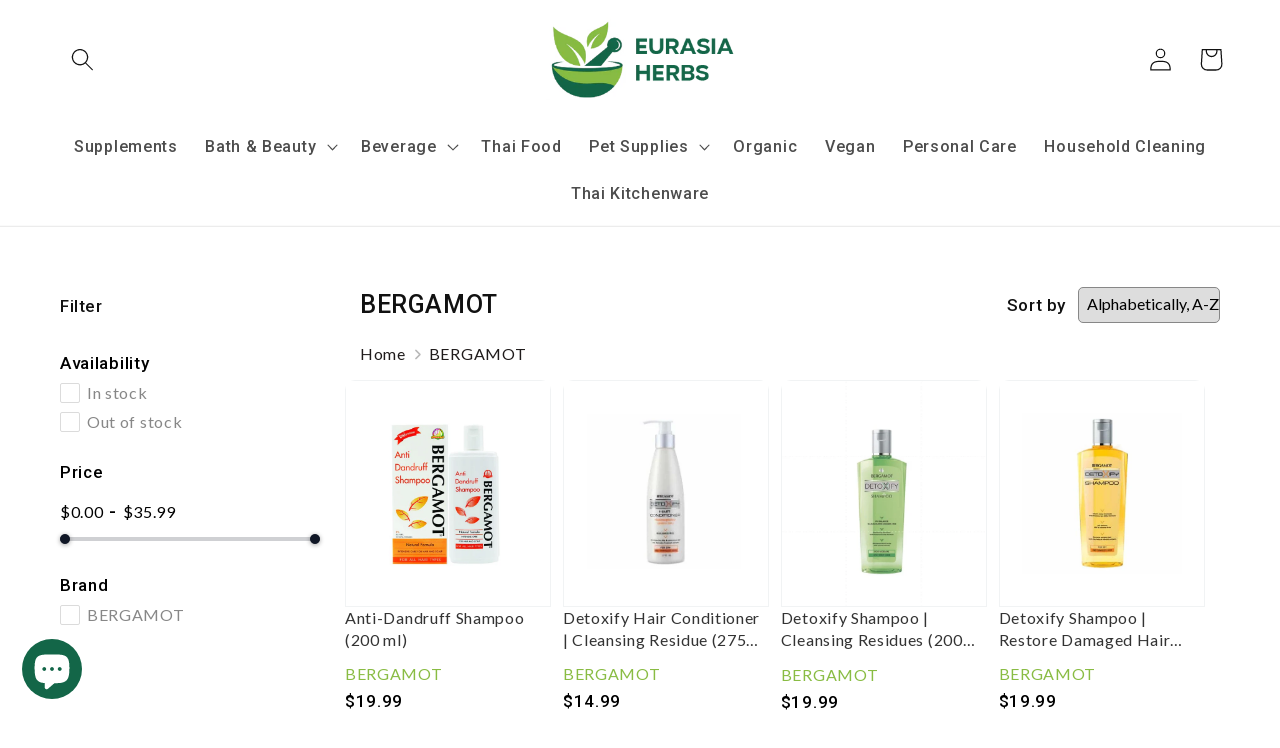

--- FILE ---
content_type: text/html; charset=utf-8
request_url: https://eurasiaherbs.co/collections/vendors?q=BERGAMOT
body_size: 58245
content:
<!doctype html>
<html class="no-js" lang="en">
  <head>





    
        <link href="[data-uri]" rel="stylesheet" id="ecom-global-css"/>
    
    

          <style id="ecom-custom-css">
            
          </style>
        

        <script id="ecom-custom-js" async="async">
            
        </script><style>
    .ecom-cart-popup {
        display: grid;
        position: fixed;
        inset: 0;
        z-index: 9999999;
        align-content: center;
        padding: 5px;
        justify-content: center;
        align-items: center;
        justify-items: center;
    }

    .ecom-cart-popup::before {content: ' ';position: absolute;background: #e5e5e5b3;inset: 0;}
    .ecom-ajax-loading{
        cursor:not-allowed;
    pointer-events: none;
    opacity: 0.6;
    }


    #ecom-toast {
    visibility: hidden;
    max-width: 50px;
    min-height: 50px;
    margin: auto;
    background-color: #333;
    color: #fff;
    text-align: center;
    border-radius: 2px;
    position: fixed;
    z-index: 1;
    left: 0;
    right: 0;
    bottom: 30px;
    font-size: 17px;
    display: grid;
    grid-template-columns: 50px auto;
    align-items: center;
    justify-content: start;
    align-content: center;
    justify-items: start;
    }
    #ecom-toast.ecom-toast-show {
    visibility: visible;
    -webkit-animation: ecomFadein 0.5s, ecomExpand 0.5s 0.5s, ecomStay 3s 1s, ecomShrink 0.5s 2s, ecomFadeout 0.5s 2.5s;
    animation: ecomFadein 0.5s, ecomExpand 0.5s 0.5s, ecomStay 3s 1s, ecomShrink 0.5s 4s, ecomFadeout 0.5s 4.5s;
    }
    #ecom-toast #ecom-toast-icon {
    width: 50px;
    height: 100%;
    /* float: left; */
    /* padding-top: 16px; */
    /* padding-bottom: 16px; */
    box-sizing: border-box;
    background-color: #111;
    color: #fff;
    padding: 5px;
    }
    #ecom-toast .ecom-toast-icon-svg {
    width: 100%;
    height: 100%;
    display: block;
    position: relative;
    vertical-align: middle;
    margin: auto;
    text-align: center;
    /* padding: 5px; */
    }
    #ecom-toast #ecom-toast-desc {
    color: #fff;
    padding: 16px;
    overflow: hidden;
    white-space: nowrap;
    }

    @-webkit-keyframes ecomFadein {
    from {
        bottom: 0;
        opacity: 0;
    }
    to {
        bottom: 30px;
        opacity: 1;
    }
    }
    @keyframes fadein {
    from {
        bottom: 0;
        opacity: 0;
    }
    to {
        bottom: 30px;
        opacity: 1;
    }
    }
    @-webkit-keyframes ecomExpand {
    from {
        min-width: 50px;
    }
    to {
        min-width: var(--ecom-max-width);
    }
    }
    @keyframes ecomExpand {
    from {
        min-width: 50px;
    }
    to {
        min-width: var(--ecom-max-width);
    }
    }
    @-webkit-keyframes ecomStay {
    from {
        min-width: var(--ecom-max-width);
    }
    to {
        min-width: var(--ecom-max-width);
    }
    }
    @keyframes ecomStay {
    from {
        min-width: var(--ecom-max-width);
    }
    to {
        min-width: var(--ecom-max-width);
    }
    }
    @-webkit-keyframes ecomShrink {
    from {
        min-width: var(--ecom-max-width);
    }
    to {
        min-width: 50px;
    }
    }
    @keyframes ecomShrink {
    from {
        min-width: var(--ecom-max-width);
    }
    to {
        min-width: 50px;
    }
    }
    @-webkit-keyframes ecomFadeout {
    from {
        bottom: 30px;
        opacity: 1;
    }
    to {
        bottom: 60px;
        opacity: 0;
    }
    }
    @keyframes ecomFadeout {
    from {
        bottom: 30px;
        opacity: 1;
    }
    to {
        bottom: 60px;
        opacity: 0;
    }
    }
    </style>

    <script type="text/javascript" id="ecom-theme-helpers" async="async">
        window.EComposer = window.EComposer || {};
        (function(){this.configs = {"custom_code":{"enable_jquery":true,"custom_css":"","custom_js":""},"instagram":"IGQVJWeEpUcU52azViTVF0Sng0VnVDZAU5JMmROMmx4VFNaMFJ2WFloM3RDa2lYLVFpUjR0bFhWLTl1ZA01SaGpKYmZAOSGJxN0ExcVFnaUhPaWRfY1pRMHdrbV9LX01CaDVVYkl6dndB"};
        
            this.customer = false;
        
            this.routes = {
                domain: 'https://eurasiaherbs.co',
                root_url: '/',
                collections_url: '/collections',
                all_products_collection_url: '/collections/all',
                cart_url:'/cart',
                cart_add_url:'/cart/add',
                cart_change_url:'/cart/change',
                cart_clear_url: '/cart/clear',
                cart_update_url: '/cart/update',
                product_recommendations_url: '/recommendations/products'
            };
            this.queryParams = {};
            if (window.location.search.length) {
                new URLSearchParams(window.location.search).forEach((value,key)=>{
                    this.queryParams[key] = value;
                })
            }
            this.money_format = "\u003cspan class=money\u003e${{amount}}\u003c\/span\u003e",
            this.money_with_currency_format = "\u003cspan class=money\u003e${{amount}} USD\u003c\/span\u003e",
            this.formatMoney = function(t, e) {
                function n(t, e) {
                    return void 0 === t ? e : t
                }
                function o(t, e, o, i) {
                    if (e = n(e, 2),
                    o = n(o, ","),
                    i = n(i, "."),
                    isNaN(t) || null == t)
                        return 0;
                    var r = (t = (t / 100).toFixed(e)).split(".");
                    return r[0].replace(/(\d)(?=(\d\d\d)+(?!\d))/g, "$1" + o) + (r[1] ? i + r[1] : "")
                }
                "string" == typeof t && (t = t.replace(".", ""));
                var i = ""
                , r = /\{\{\s*(\w+)\s*\}\}/
                , a = e || this.money_format;
                switch (a.match(r)[1]) {
                case "amount":
                    i = o(t, 2);
                    break;
                case "amount_no_decimals":
                    i = o(t, 0);
                    break;
                case "amount_with_comma_separator":
                    i = o(t, 2, ".", ",");
                    break;
                case "amount_with_space_separator":
                    i = o(t, 2, " ", ",");
                    break;
                case "amount_with_period_and_space_separator":
                    i = o(t, 2, " ", ".");
                    break;
                case "amount_no_decimals_with_comma_separator":
                    i = o(t, 0, ".", ",");
                    break;
                case "amount_no_decimals_with_space_separator":
                    i = o(t, 0, " ");
                    break;
                case "amount_with_apostrophe_separator":
                    i = o(t, 2, "'", ".")
                }
                return a.replace(r, i)
            }
            this.resizeImage = function(t, r) {
                try {
                    if (t.indexOf('cdn.shopify.com') === -1)
                        return t;
                    if (!r || "original" == r ||  "full" == r || "master" == r)
                        return t;
                    var o = t.match(/\.(jpg|jpeg|gif|png|bmp|bitmap|tiff|tif)((\#[0-9a-z\-]+)?(\?v=.*)?)?$/igm);
                    if (null == o)
                        return null;
                    var i = t.split(o[0])
                    , x = o[0];
                    return i[0] + "_" + r + x;
                } catch (o) {
                    return t
                }
            },
            this.getProduct = function(handle){
            if(!handle)
            {
                return false;
            }
            let endpoint = this.routes.root_url + '/products/' + handle + '.js'
            if(window.ECOM_LIVE)
            {
                endpoint = '/shop/builder/ajax/ecom-proxy/products/' + handle;
            }
            return  window.fetch(endpoint,{
                headers: {
                'Content-Type' : 'application/json'
                }
            })
            .then(res=> res.json());

            }
        }).bind(window.EComposer)();
    </script>


<script src="https://cdn.ecomposer.app/vendors/js/jquery.min.js"  crossorigin="anonymous" referrerpolicy="no-referrer"></script><meta charset="utf-8">
    <meta http-equiv="X-UA-Compatible" content="IE=edge">
    <meta name="viewport" content="width=device-width,initial-scale=1">
    <meta name="theme-color" content="">
    <link rel="canonical" href="https://eurasiaherbs.co/collections/vendors?q=bergamot">
    <link rel="preconnect" href="https://cdn.shopify.com" crossorigin><link rel="icon" type="image/png" href="//eurasiaherbs.co/cdn/shop/files/32x32.png?crop=center&height=32&v=1639537950&width=32"><link rel="preconnect" href="https://fonts.shopifycdn.com" crossorigin><title>
      BERGAMOT
 &ndash; Eurasia Herbs - Natural Products from Thailand </title>

    

    

<meta property="og:site_name" content="Eurasia Herbs - Natural Products from Thailand ">
<meta property="og:url" content="https://eurasiaherbs.co/collections/vendors?q=bergamot">
<meta property="og:title" content="BERGAMOT">
<meta property="og:type" content="website">
<meta property="og:description" content="Thailand&#39;s best herbal products, personal care, dietary supplements, tea, and more. Sign up and get a 20% discount for your first order."><meta property="og:image" content="http://eurasiaherbs.co/cdn/shop/files/1200_x_628_2.png?v=1656380148">
  <meta property="og:image:secure_url" content="https://eurasiaherbs.co/cdn/shop/files/1200_x_628_2.png?v=1656380148">
  <meta property="og:image:width" content="1200">
  <meta property="og:image:height" content="628"><meta name="twitter:card" content="summary_large_image">
<meta name="twitter:title" content="BERGAMOT">
<meta name="twitter:description" content="Thailand&#39;s best herbal products, personal care, dietary supplements, tea, and more. Sign up and get a 20% discount for your first order.">


    <script src="//eurasiaherbs.co/cdn/shop/t/11/assets/global.js?v=24850326154503943211660046432" defer="defer"></script>
    <script>window.performance && window.performance.mark && window.performance.mark('shopify.content_for_header.start');</script><meta name="google-site-verification" content="aSd3oQvKregf89i3ILG4ulAqrF-4q0bUyFloRE4hnac">
<meta name="facebook-domain-verification" content="gttv0o61b9x6xtee4w414st8ebhrn6">
<meta name="google-site-verification" content="bhdbqEYH04wCMpAD3w-lML9hLs8i7em_eNHy9bA1xp4">
<meta id="shopify-digital-wallet" name="shopify-digital-wallet" content="/61588275431/digital_wallets/dialog">
<link rel="alternate" hreflang="x-default" href="https://eurasiaherbs.co/collections/vendors?q=BERGAMOT">
<link rel="alternate" hreflang="en-CA" href="https://eurasiaherbs.co/en-ca/collections/vendors?q=BERGAMOT">
<link rel="alternate" hreflang="en-RU" href="https://eurasiaherbs.co/en-ru/collections/vendors?q=BERGAMOT">
<link rel="alternate" hreflang="en-TH" href="https://eurasiaherbs.co/en-th/collections/vendors?q=BERGAMOT">
<link rel="alternate" hreflang="en-JP" href="https://eurasiaherbs.co/en-jp/collections/vendors?q=BERGAMOT">
<link rel="alternate" hreflang="en-GB" href="https://eurasiaherbs.co/en-gb/collections/vendors?q=BERGAMOT">
<link rel="alternate" hreflang="en-FR" href="https://eurasiaherbs.co/en-fr/collections/vendors?q=BERGAMOT">
<link rel="alternate" hreflang="en-SK" href="https://eurasiaherbs.co/en-sk/collections/vendors?q=BERGAMOT">
<script async="async" src="/checkouts/internal/preloads.js?locale=en-US"></script>
<script id="shopify-features" type="application/json">{"accessToken":"59ec8d3ba49e39352a8d35ebcea16e20","betas":["rich-media-storefront-analytics"],"domain":"eurasiaherbs.co","predictiveSearch":true,"shopId":61588275431,"locale":"en"}</script>
<script>var Shopify = Shopify || {};
Shopify.shop = "eurasisaherbs.myshopify.com";
Shopify.locale = "en";
Shopify.currency = {"active":"USD","rate":"1.0"};
Shopify.country = "US";
Shopify.theme = {"name":"Dawn Latest","id":134610452711,"schema_name":"Dawn","schema_version":"6.0.2","theme_store_id":887,"role":"main"};
Shopify.theme.handle = "null";
Shopify.theme.style = {"id":null,"handle":null};
Shopify.cdnHost = "eurasiaherbs.co/cdn";
Shopify.routes = Shopify.routes || {};
Shopify.routes.root = "/";</script>
<script type="module">!function(o){(o.Shopify=o.Shopify||{}).modules=!0}(window);</script>
<script>!function(o){function n(){var o=[];function n(){o.push(Array.prototype.slice.apply(arguments))}return n.q=o,n}var t=o.Shopify=o.Shopify||{};t.loadFeatures=n(),t.autoloadFeatures=n()}(window);</script>
<script id="shop-js-analytics" type="application/json">{"pageType":"collection"}</script>
<script defer="defer" async type="module" src="//eurasiaherbs.co/cdn/shopifycloud/shop-js/modules/v2/client.init-shop-cart-sync_dlpDe4U9.en.esm.js"></script>
<script defer="defer" async type="module" src="//eurasiaherbs.co/cdn/shopifycloud/shop-js/modules/v2/chunk.common_FunKbpTJ.esm.js"></script>
<script type="module">
  await import("//eurasiaherbs.co/cdn/shopifycloud/shop-js/modules/v2/client.init-shop-cart-sync_dlpDe4U9.en.esm.js");
await import("//eurasiaherbs.co/cdn/shopifycloud/shop-js/modules/v2/chunk.common_FunKbpTJ.esm.js");

  window.Shopify.SignInWithShop?.initShopCartSync?.({"fedCMEnabled":true,"windoidEnabled":true});

</script>
<script>(function() {
  var isLoaded = false;
  function asyncLoad() {
    if (isLoaded) return;
    isLoaded = true;
    var urls = ["https:\/\/cdn.eggflow.com\/v1\/en_US\/cross.js?init=62cbb15e92d9e\u0026app=cross_promotion\u0026shop=eurasisaherbs.myshopify.com","https:\/\/boostsales.apps.avada.io\/scripttag\/countdown\/avada-countdown.min.js?shop=eurasisaherbs.myshopify.com","https:\/\/boostsales.apps.avada.io\/scripttag\/badge\/avada-badge.min.js?shop=eurasisaherbs.myshopify.com","https:\/\/cdn.weglot.com\/weglot_script_tag.js?shop=eurasisaherbs.myshopify.com","https:\/\/reconvert-cdn.com\/assets\/js\/store_reconvert_node.js?v=2\u0026scid=MmZkZjJiZDNkZWRlMmYyZjE0OGMwOGI1Mzc4ZGJhMDguOGU5ZWQ3ZGQ5MmYwNTVjM2Y5NjlmMDcyZjJkNzlhMTE=\u0026shop=eurasisaherbs.myshopify.com","https:\/\/eurasiaherbs.co\/apps\/giraffly-trust\/trust-worker-e557e95fd218b5a30db57e549b57e18b8c6269a4.js?v=20220810094027\u0026shop=eurasisaherbs.myshopify.com","https:\/\/d1639lhkj5l89m.cloudfront.net\/js\/storefront\/uppromote.js?shop=eurasisaherbs.myshopify.com","https:\/\/omnisnippet1.com\/platforms\/shopify.js?source=scriptTag\u0026v=2025-05-15T12\u0026shop=eurasisaherbs.myshopify.com"];
    for (var i = 0; i < urls.length; i++) {
      var s = document.createElement('script');
      s.type = 'text/javascript';
      s.async = true;
      s.src = urls[i];
      var x = document.getElementsByTagName('script')[0];
      x.parentNode.insertBefore(s, x);
    }
  };
  if(window.attachEvent) {
    window.attachEvent('onload', asyncLoad);
  } else {
    window.addEventListener('load', asyncLoad, false);
  }
})();</script>
<script id="__st">var __st={"a":61588275431,"offset":25200,"reqid":"738d7745-3fdc-4452-a7ba-5d93c626d1de-1765857758","pageurl":"eurasiaherbs.co\/collections\/vendors?q=BERGAMOT","u":"9ad67fe337d6","p":"vendors"};</script>
<script>window.ShopifyPaypalV4VisibilityTracking = true;</script>
<script id="captcha-bootstrap">!function(){'use strict';const t='contact',e='account',n='new_comment',o=[[t,t],['blogs',n],['comments',n],[t,'customer']],c=[[e,'customer_login'],[e,'guest_login'],[e,'recover_customer_password'],[e,'create_customer']],r=t=>t.map((([t,e])=>`form[action*='/${t}']:not([data-nocaptcha='true']) input[name='form_type'][value='${e}']`)).join(','),a=t=>()=>t?[...document.querySelectorAll(t)].map((t=>t.form)):[];function s(){const t=[...o],e=r(t);return a(e)}const i='password',u='form_key',d=['recaptcha-v3-token','g-recaptcha-response','h-captcha-response',i],f=()=>{try{return window.sessionStorage}catch{return}},m='__shopify_v',_=t=>t.elements[u];function p(t,e,n=!1){try{const o=window.sessionStorage,c=JSON.parse(o.getItem(e)),{data:r}=function(t){const{data:e,action:n}=t;return t[m]||n?{data:e,action:n}:{data:t,action:n}}(c);for(const[e,n]of Object.entries(r))t.elements[e]&&(t.elements[e].value=n);n&&o.removeItem(e)}catch(o){console.error('form repopulation failed',{error:o})}}const l='form_type',E='cptcha';function T(t){t.dataset[E]=!0}const w=window,h=w.document,L='Shopify',v='ce_forms',y='captcha';let A=!1;((t,e)=>{const n=(g='f06e6c50-85a8-45c8-87d0-21a2b65856fe',I='https://cdn.shopify.com/shopifycloud/storefront-forms-hcaptcha/ce_storefront_forms_captcha_hcaptcha.v1.5.2.iife.js',D={infoText:'Protected by hCaptcha',privacyText:'Privacy',termsText:'Terms'},(t,e,n)=>{const o=w[L][v],c=o.bindForm;if(c)return c(t,g,e,D).then(n);var r;o.q.push([[t,g,e,D],n]),r=I,A||(h.body.append(Object.assign(h.createElement('script'),{id:'captcha-provider',async:!0,src:r})),A=!0)});var g,I,D;w[L]=w[L]||{},w[L][v]=w[L][v]||{},w[L][v].q=[],w[L][y]=w[L][y]||{},w[L][y].protect=function(t,e){n(t,void 0,e),T(t)},Object.freeze(w[L][y]),function(t,e,n,w,h,L){const[v,y,A,g]=function(t,e,n){const i=e?o:[],u=t?c:[],d=[...i,...u],f=r(d),m=r(i),_=r(d.filter((([t,e])=>n.includes(e))));return[a(f),a(m),a(_),s()]}(w,h,L),I=t=>{const e=t.target;return e instanceof HTMLFormElement?e:e&&e.form},D=t=>v().includes(t);t.addEventListener('submit',(t=>{const e=I(t);if(!e)return;const n=D(e)&&!e.dataset.hcaptchaBound&&!e.dataset.recaptchaBound,o=_(e),c=g().includes(e)&&(!o||!o.value);(n||c)&&t.preventDefault(),c&&!n&&(function(t){try{if(!f())return;!function(t){const e=f();if(!e)return;const n=_(t);if(!n)return;const o=n.value;o&&e.removeItem(o)}(t);const e=Array.from(Array(32),(()=>Math.random().toString(36)[2])).join('');!function(t,e){_(t)||t.append(Object.assign(document.createElement('input'),{type:'hidden',name:u})),t.elements[u].value=e}(t,e),function(t,e){const n=f();if(!n)return;const o=[...t.querySelectorAll(`input[type='${i}']`)].map((({name:t})=>t)),c=[...d,...o],r={};for(const[a,s]of new FormData(t).entries())c.includes(a)||(r[a]=s);n.setItem(e,JSON.stringify({[m]:1,action:t.action,data:r}))}(t,e)}catch(e){console.error('failed to persist form',e)}}(e),e.submit())}));const S=(t,e)=>{t&&!t.dataset[E]&&(n(t,e.some((e=>e===t))),T(t))};for(const o of['focusin','change'])t.addEventListener(o,(t=>{const e=I(t);D(e)&&S(e,y())}));const B=e.get('form_key'),M=e.get(l),P=B&&M;t.addEventListener('DOMContentLoaded',(()=>{const t=y();if(P)for(const e of t)e.elements[l].value===M&&p(e,B);[...new Set([...A(),...v().filter((t=>'true'===t.dataset.shopifyCaptcha))])].forEach((e=>S(e,t)))}))}(h,new URLSearchParams(w.location.search),n,t,e,['guest_login'])})(!0,!0)}();</script>
<script integrity="sha256-52AcMU7V7pcBOXWImdc/TAGTFKeNjmkeM1Pvks/DTgc=" data-source-attribution="shopify.loadfeatures" defer="defer" src="//eurasiaherbs.co/cdn/shopifycloud/storefront/assets/storefront/load_feature-81c60534.js" crossorigin="anonymous"></script>
<script data-source-attribution="shopify.dynamic_checkout.dynamic.init">var Shopify=Shopify||{};Shopify.PaymentButton=Shopify.PaymentButton||{isStorefrontPortableWallets:!0,init:function(){window.Shopify.PaymentButton.init=function(){};var t=document.createElement("script");t.src="https://eurasiaherbs.co/cdn/shopifycloud/portable-wallets/latest/portable-wallets.en.js",t.type="module",document.head.appendChild(t)}};
</script>
<script data-source-attribution="shopify.dynamic_checkout.buyer_consent">
  function portableWalletsHideBuyerConsent(e){var t=document.getElementById("shopify-buyer-consent"),n=document.getElementById("shopify-subscription-policy-button");t&&n&&(t.classList.add("hidden"),t.setAttribute("aria-hidden","true"),n.removeEventListener("click",e))}function portableWalletsShowBuyerConsent(e){var t=document.getElementById("shopify-buyer-consent"),n=document.getElementById("shopify-subscription-policy-button");t&&n&&(t.classList.remove("hidden"),t.removeAttribute("aria-hidden"),n.addEventListener("click",e))}window.Shopify?.PaymentButton&&(window.Shopify.PaymentButton.hideBuyerConsent=portableWalletsHideBuyerConsent,window.Shopify.PaymentButton.showBuyerConsent=portableWalletsShowBuyerConsent);
</script>
<script data-source-attribution="shopify.dynamic_checkout.cart.bootstrap">document.addEventListener("DOMContentLoaded",(function(){function t(){return document.querySelector("shopify-accelerated-checkout-cart, shopify-accelerated-checkout")}if(t())Shopify.PaymentButton.init();else{new MutationObserver((function(e,n){t()&&(Shopify.PaymentButton.init(),n.disconnect())})).observe(document.body,{childList:!0,subtree:!0})}}));
</script>
<script id="sections-script" data-sections="header" defer="defer" src="//eurasiaherbs.co/cdn/shop/t/11/compiled_assets/scripts.js?3038"></script>
<script>window.performance && window.performance.mark && window.performance.mark('shopify.content_for_header.end');</script>


    <style data-shopify>
      @font-face {
  font-family: Roboto;
  font-weight: 500;
  font-style: normal;
  font-display: swap;
  src: url("//eurasiaherbs.co/cdn/fonts/roboto/roboto_n5.250d51708d76acbac296b0e21ede8f81de4e37aa.woff2") format("woff2"),
       url("//eurasiaherbs.co/cdn/fonts/roboto/roboto_n5.535e8c56f4cbbdea416167af50ab0ff1360a3949.woff") format("woff");
}

      @font-face {
  font-family: Roboto;
  font-weight: 700;
  font-style: normal;
  font-display: swap;
  src: url("//eurasiaherbs.co/cdn/fonts/roboto/roboto_n7.f38007a10afbbde8976c4056bfe890710d51dec2.woff2") format("woff2"),
       url("//eurasiaherbs.co/cdn/fonts/roboto/roboto_n7.94bfdd3e80c7be00e128703d245c207769d763f9.woff") format("woff");
}

      @font-face {
  font-family: Roboto;
  font-weight: 500;
  font-style: italic;
  font-display: swap;
  src: url("//eurasiaherbs.co/cdn/fonts/roboto/roboto_i5.0ae24363bf5844e2ee3295d84078d36c9bd0faf4.woff2") format("woff2"),
       url("//eurasiaherbs.co/cdn/fonts/roboto/roboto_i5.a9cdb6a43048799fe739d389c60b64059e33cf12.woff") format("woff");
}

      @font-face {
  font-family: Roboto;
  font-weight: 700;
  font-style: italic;
  font-display: swap;
  src: url("//eurasiaherbs.co/cdn/fonts/roboto/roboto_i7.7ccaf9410746f2c53340607c42c43f90a9005937.woff2") format("woff2"),
       url("//eurasiaherbs.co/cdn/fonts/roboto/roboto_i7.49ec21cdd7148292bffea74c62c0df6e93551516.woff") format("woff");
}

      @font-face {
  font-family: Lato;
  font-weight: 400;
  font-style: normal;
  font-display: swap;
  src: url("//eurasiaherbs.co/cdn/fonts/lato/lato_n4.c3b93d431f0091c8be23185e15c9d1fee1e971c5.woff2") format("woff2"),
       url("//eurasiaherbs.co/cdn/fonts/lato/lato_n4.d5c00c781efb195594fd2fd4ad04f7882949e327.woff") format("woff");
}


      :root {
        --font-body-family: Roboto, sans-serif;
        --font-body-style: normal;
        --font-body-weight: 500;
        --font-body-weight-bold: 800;

        --font-heading-family: Lato, sans-serif;
        --font-heading-style: normal;
        --font-heading-weight: 400;

        --font-body-scale: 1.15;
        --font-heading-scale: 0.8695652173913043;

        --color-base-text: 18, 18, 18;
        --color-shadow: 18, 18, 18;
        --color-base-background-1: 255, 255, 255;
        --color-base-background-2: 243, 243, 243;
        --color-base-solid-button-labels: 137, 188, 67;
        --color-base-outline-button-labels: 19, 19, 19;
        --color-base-accent-1: 20, 103, 71;
        --color-base-accent-2: 154, 210, 78;
        --payment-terms-background-color: #ffffff;

        --gradient-base-background-1: #ffffff;
        --gradient-base-background-2: #f3f3f3;
        --gradient-base-accent-1: #146747;
        --gradient-base-accent-2: #9ad24e;

        --media-padding: px;
        --media-border-opacity: 0.05;
        --media-border-width: 1px;
        --media-radius: 0px;
        --media-shadow-opacity: 0.0;
        --media-shadow-horizontal-offset: 0px;
        --media-shadow-vertical-offset: 4px;
        --media-shadow-blur-radius: 5px;
        --media-shadow-visible: 0;

        --page-width: 120rem;
        --page-width-margin: 0rem;

        --card-image-padding: 0.0rem;
        --card-corner-radius: 0.0rem;
        --card-text-alignment: left;
        --card-border-width: 0.0rem;
        --card-border-opacity: 0.1;
        --card-shadow-opacity: 0.0;
        --card-shadow-visible: 0;
        --card-shadow-horizontal-offset: 0.0rem;
        --card-shadow-vertical-offset: 0.4rem;
        --card-shadow-blur-radius: 0.5rem;

        --badge-corner-radius: 4.0rem;

        --popup-border-width: 1px;
        --popup-border-opacity: 0.1;
        --popup-corner-radius: 0px;
        --popup-shadow-opacity: 0.0;
        --popup-shadow-horizontal-offset: 0px;
        --popup-shadow-vertical-offset: 4px;
        --popup-shadow-blur-radius: 5px;

        --drawer-border-width: 1px;
        --drawer-border-opacity: 0.1;
        --drawer-shadow-opacity: 0.0;
        --drawer-shadow-horizontal-offset: 0px;
        --drawer-shadow-vertical-offset: 4px;
        --drawer-shadow-blur-radius: 5px;

        --spacing-sections-desktop: 0px;
        --spacing-sections-mobile: 0px;

        --grid-desktop-vertical-spacing: 8px;
        --grid-desktop-horizontal-spacing: 8px;
        --grid-mobile-vertical-spacing: 4px;
        --grid-mobile-horizontal-spacing: 4px;

        --text-boxes-border-opacity: 0.1;
        --text-boxes-border-width: 0px;
        --text-boxes-radius: 0px;
        --text-boxes-shadow-opacity: 0.0;
        --text-boxes-shadow-visible: 0;
        --text-boxes-shadow-horizontal-offset: 0px;
        --text-boxes-shadow-vertical-offset: 4px;
        --text-boxes-shadow-blur-radius: 5px;

        --buttons-radius: 0px;
        --buttons-radius-outset: 0px;
        --buttons-border-width: 1px;
        --buttons-border-opacity: 1.0;
        --buttons-shadow-opacity: 0.0;
        --buttons-shadow-visible: 0;
        --buttons-shadow-horizontal-offset: 0px;
        --buttons-shadow-vertical-offset: 4px;
        --buttons-shadow-blur-radius: 5px;
        --buttons-border-offset: 0px;

        --inputs-radius: 0px;
        --inputs-border-width: 1px;
        --inputs-border-opacity: 0.55;
        --inputs-shadow-opacity: 0.0;
        --inputs-shadow-horizontal-offset: 0px;
        --inputs-margin-offset: 0px;
        --inputs-shadow-vertical-offset: 4px;
        --inputs-shadow-blur-radius: 5px;
        --inputs-radius-outset: 0px;

        --variant-pills-radius: 40px;
        --variant-pills-border-width: 1px;
        --variant-pills-border-opacity: 0.55;
        --variant-pills-shadow-opacity: 0.0;
        --variant-pills-shadow-horizontal-offset: 0px;
        --variant-pills-shadow-vertical-offset: 4px;
        --variant-pills-shadow-blur-radius: 5px;
      }

      *,
      *::before,
      *::after {
        box-sizing: inherit;
      }

      html {
        box-sizing: border-box;
        font-size: calc(var(--font-body-scale) * 62.5%);
        height: 100%;
      }

      body {
        display: grid;
        grid-template-rows: auto auto 1fr auto;
        grid-template-columns: 100%;
        min-height: 100%;
        margin: 0;
        font-size: 1.5rem;
        letter-spacing: 0.06rem;
        line-height: calc(1 + 0.8 / var(--font-body-scale));
        font-family: var(--font-body-family);
        font-style: var(--font-body-style);
        font-weight: var(--font-body-weight);
      }

      @media screen and (min-width: 750px) {
        body {
          font-size: 1.6rem;
        }
      }
    </style>

    <link href="//eurasiaherbs.co/cdn/shop/t/11/assets/base.css?v=19666067365360246481660046434" rel="stylesheet" type="text/css" media="all" />
<link rel="preload" as="font" href="//eurasiaherbs.co/cdn/fonts/roboto/roboto_n5.250d51708d76acbac296b0e21ede8f81de4e37aa.woff2" type="font/woff2" crossorigin><link rel="preload" as="font" href="//eurasiaherbs.co/cdn/fonts/lato/lato_n4.c3b93d431f0091c8be23185e15c9d1fee1e971c5.woff2" type="font/woff2" crossorigin><link rel="stylesheet" href="//eurasiaherbs.co/cdn/shop/t/11/assets/component-predictive-search.css?v=165644661289088488651660046432" media="print" onload="this.media='all'"><script>document.documentElement.className = document.documentElement.className.replace('no-js', 'js');
    if (Shopify.designMode) {
      document.documentElement.classList.add('shopify-design-mode');
    }
    </script>
  
  
<!-- Start of Judge.me Core -->
<link rel="dns-prefetch" href="https://cdn.judge.me/">
<script data-cfasync='false' class='jdgm-settings-script'>window.jdgmSettings={"pagination":5,"disable_web_reviews":false,"badge_no_review_text":"No reviews","badge_n_reviews_text":"{{ n }} review/reviews","badge_star_color":"#fddc27","hide_badge_preview_if_no_reviews":true,"badge_hide_text":true,"enforce_center_preview_badge":false,"widget_title":"Customer Reviews","widget_open_form_text":"Write a review","widget_close_form_text":"Cancel review","widget_refresh_page_text":"Refresh page","widget_summary_text":"Based on {{ number_of_reviews }} review/reviews","widget_no_review_text":"Be the first to write a review","widget_name_field_text":"Name","widget_verified_name_field_text":"Verified Name (public)","widget_name_placeholder_text":"Enter your name (public)","widget_required_field_error_text":"This field is required.","widget_email_field_text":"Email","widget_verified_email_field_text":"Verified Email (private, can not be edited)","widget_email_placeholder_text":"Enter your email (private)","widget_email_field_error_text":"Please enter a valid email address.","widget_rating_field_text":"Rating","widget_review_title_field_text":"Review Title","widget_review_title_placeholder_text":"Give your review a title","widget_review_body_field_text":"Review","widget_review_body_placeholder_text":"Write your comments here","widget_pictures_field_text":"Picture/Video (optional)","widget_submit_review_text":"Submit Review","widget_submit_verified_review_text":"Submit Verified Review","widget_submit_success_msg_with_auto_publish":"Thank you! Please refresh the page in a few moments to see your review. You can remove or edit your review by logging into \u003ca href='https://judge.me/login' target='_blank' rel='nofollow noopener'\u003eJudge.me\u003c/a\u003e","widget_submit_success_msg_no_auto_publish":"Thank you! Your review will be published as soon as it is approved by the shop admin. You can remove or edit your review by logging into \u003ca href='https://judge.me/login' target='_blank' rel='nofollow noopener'\u003eJudge.me\u003c/a\u003e","widget_show_default_reviews_out_of_total_text":"Showing {{ n_reviews_shown }} out of {{ n_reviews }} reviews.","widget_show_all_link_text":"Show all","widget_show_less_link_text":"Show less","widget_author_said_text":"{{ reviewer_name }} said:","widget_days_text":"{{ n }} days ago","widget_weeks_text":"{{ n }} week/weeks ago","widget_months_text":"{{ n }} month/months ago","widget_years_text":"{{ n }} year/years ago","widget_yesterday_text":"Yesterday","widget_today_text":"Today","widget_replied_text":"\u003e\u003e {{ shop_name }} replied:","widget_read_more_text":"Read more","widget_rating_filter_see_all_text":"See all reviews","widget_sorting_most_recent_text":"Most Recent","widget_sorting_highest_rating_text":"Highest Rating","widget_sorting_lowest_rating_text":"Lowest Rating","widget_sorting_with_pictures_text":"Only Pictures","widget_sorting_most_helpful_text":"Most Helpful","widget_open_question_form_text":"Ask a question","widget_reviews_subtab_text":"Reviews","widget_questions_subtab_text":"Questions","widget_question_label_text":"Question","widget_answer_label_text":"Answer","widget_question_placeholder_text":"Write your question here","widget_submit_question_text":"Submit Question","widget_question_submit_success_text":"Thank you for your question! We will notify you once it gets answered.","widget_star_color":"#fddc27","verified_badge_text":"Verified","verified_badge_placement":"left-of-reviewer-name","widget_hide_border":false,"widget_social_share":false,"widget_thumb":false,"widget_review_location_show":false,"all_reviews_include_out_of_store_products":true,"all_reviews_out_of_store_text":"(out of store)","all_reviews_product_name_prefix_text":"about","enable_review_pictures":true,"enable_question_anwser":false,"widget_product_reviews_subtab_text":"Product Reviews","widget_shop_reviews_subtab_text":"Shop Reviews","widget_write_a_store_review_text":"Write a Store Review","widget_other_languages_heading":"Reviews in Other Languages","widget_sorting_pictures_first_text":"Pictures First","floating_tab_button_name":"★ Reviews","floating_tab_title":"Let customers speak for us","floating_tab_url":"","floating_tab_url_enabled":false,"all_reviews_text_badge_text":"Customers rate us {{ shop.metafields.judgeme.all_reviews_rating | round: 1 }}/5 based on {{ shop.metafields.judgeme.all_reviews_count }} reviews.","all_reviews_text_badge_text_branded_style":"{{ shop.metafields.judgeme.all_reviews_rating | round: 1 }} out of 5 stars based on {{ shop.metafields.judgeme.all_reviews_count }} reviews","all_reviews_text_badge_url":"","featured_carousel_title":"Let customers speak for us","featured_carousel_count_text":"from {{ n }} reviews","featured_carousel_url":"","verified_count_badge_url":"","widget_star_use_custom_color":true,"picture_reminder_submit_button":"Upload Pictures","widget_sorting_videos_first_text":"Videos First","widget_review_pending_text":"Pending","remove_microdata_snippet":true,"preview_badge_no_question_text":"No questions","preview_badge_n_question_text":"{{ number_of_questions }} question/questions","widget_search_bar_placeholder":"Search reviews","widget_sorting_verified_only_text":"Verified only","featured_carousel_more_reviews_button_text":"Read more reviews","featured_carousel_view_product_button_text":"View product","all_reviews_page_load_more_text":"Load More Reviews","widget_public_name_text":"displayed publicly like","default_reviewer_name_has_non_latin":true,"widget_reviewer_anonymous":"Anonymous","medals_widget_title":"Judge.me Review Medals","widget_invalid_yt_video_url_error_text":"Not a YouTube video URL","widget_max_length_field_error_text":"Please enter no more than {0} characters.","widget_verified_by_shop_text":"Verified by Shop","widget_load_with_code_splitting":true,"widget_ugc_title":"Made by us, Shared by you","widget_ugc_subtitle":"Tag us to see your picture featured in our page","widget_ugc_primary_button_text":"Buy Now","widget_ugc_secondary_button_text":"Load More","widget_ugc_reviews_button_text":"View Reviews","widget_summary_average_rating_text":"{{ average_rating }} out of 5","widget_media_grid_title":"Customer photos \u0026 videos","widget_media_grid_see_more_text":"See more","widget_verified_by_judgeme_text":"Verified by Judge.me","widget_verified_by_judgeme_text_in_store_medals":"Verified by Judge.me","widget_media_field_exceed_quantity_message":"Sorry, we can only accept {{ max_media }} for one review.","widget_media_field_exceed_limit_message":"{{ file_name }} is too large, please select a {{ media_type }} less than {{ size_limit }}MB.","widget_review_submitted_text":"Review Submitted!","widget_question_submitted_text":"Question Submitted!","widget_close_form_text_question":"Cancel","widget_write_your_answer_here_text":"Write your answer here","widget_enabled_branded_link":true,"widget_show_collected_by_judgeme":false,"widget_collected_by_judgeme_text":"collected by Judge.me","widget_load_more_text":"Load More","widget_full_review_text":"Full Review","widget_read_more_reviews_text":"Read More Reviews","widget_read_questions_text":"Read Questions","widget_questions_and_answers_text":"Questions \u0026 Answers","widget_verified_by_text":"Verified by","widget_number_of_reviews_text":"{{ number_of_reviews }} reviews","widget_back_button_text":"Back","widget_next_button_text":"Next","widget_custom_forms_filter_button":"Filters","custom_forms_style":"vertical","how_reviews_are_collected":"How reviews are collected?","widget_gdpr_statement":"How we use your data: We’ll only contact you about the review you left, and only if necessary. By submitting your review, you agree to Judge.me’s \u003ca href='https://judge.me/terms' target='_blank' rel='nofollow noopener'\u003eterms\u003c/a\u003e, \u003ca href='https://judge.me/privacy' target='_blank' rel='nofollow noopener'\u003eprivacy\u003c/a\u003e and \u003ca href='https://judge.me/content-policy' target='_blank' rel='nofollow noopener'\u003econtent\u003c/a\u003e policies.","review_snippet_widget_round_border_style":true,"review_snippet_widget_card_color":"#FFFFFF","review_snippet_widget_slider_arrows_background_color":"#FFFFFF","review_snippet_widget_slider_arrows_color":"#000000","review_snippet_widget_star_color":"#339999","preview_badge_collection_page_install_preference":false,"preview_badge_product_page_install_preference":false,"review_widget_best_location":true,"platform":"shopify","branding_url":"https://app.judge.me/reviews","branding_text":"Powered by Judge.me","locale":"en","reply_name":"Supplements, Personal Care, and Herbal Products","widget_version":"2.1","footer":true,"autopublish":true,"review_dates":true,"enable_custom_form":false,"enable_multi_locales_translations":false,"can_be_branded":false,"reply_name_text":"Supplements, Personal Care, and Herbal Products"};</script> <style class='jdgm-settings-style'>.jdgm-xx{left:0}:not(.jdgm-prev-badge__stars)>.jdgm-star{color:#fddc27}.jdgm-histogram .jdgm-star.jdgm-star{color:#fddc27}.jdgm-preview-badge .jdgm-star.jdgm-star{color:#fddc27}.jdgm-prev-badge[data-average-rating='0.00']{display:none !important}.jdgm-prev-badge__text{display:none !important}.jdgm-author-all-initials{display:none !important}.jdgm-author-last-initial{display:none !important}.jdgm-rev-widg__title{visibility:hidden}.jdgm-rev-widg__summary-text{visibility:hidden}.jdgm-prev-badge__text{visibility:hidden}.jdgm-rev__replier:before{content:'Supplements, Personal Care, and Herbal Products'}.jdgm-rev__prod-link-prefix:before{content:'about'}.jdgm-rev__out-of-store-text:before{content:'(out of store)'}@media only screen and (min-width: 768px){.jdgm-rev__pics .jdgm-rev_all-rev-page-picture-separator,.jdgm-rev__pics .jdgm-rev__product-picture{display:none}}@media only screen and (max-width: 768px){.jdgm-rev__pics .jdgm-rev_all-rev-page-picture-separator,.jdgm-rev__pics .jdgm-rev__product-picture{display:none}}.jdgm-preview-badge[data-template="product"]{display:none !important}.jdgm-preview-badge[data-template="collection"]{display:none !important}.jdgm-preview-badge[data-template="index"]{display:none !important}.jdgm-verified-count-badget[data-from-snippet="true"]{display:none !important}.jdgm-carousel-wrapper[data-from-snippet="true"]{display:none !important}.jdgm-all-reviews-text[data-from-snippet="true"]{display:none !important}.jdgm-medals-section[data-from-snippet="true"]{display:none !important}.jdgm-ugc-media-wrapper[data-from-snippet="true"]{display:none !important}
</style> <style class='jdgm-settings-style'></style>

  
  
  
  <style class='jdgm-miracle-styles'>
  @-webkit-keyframes jdgm-spin{0%{-webkit-transform:rotate(0deg);-ms-transform:rotate(0deg);transform:rotate(0deg)}100%{-webkit-transform:rotate(359deg);-ms-transform:rotate(359deg);transform:rotate(359deg)}}@keyframes jdgm-spin{0%{-webkit-transform:rotate(0deg);-ms-transform:rotate(0deg);transform:rotate(0deg)}100%{-webkit-transform:rotate(359deg);-ms-transform:rotate(359deg);transform:rotate(359deg)}}@font-face{font-family:'JudgemeStar';src:url("[data-uri]") format("woff");font-weight:normal;font-style:normal}.jdgm-star{font-family:'JudgemeStar';display:inline !important;text-decoration:none !important;padding:0 4px 0 0 !important;margin:0 !important;font-weight:bold;opacity:1;-webkit-font-smoothing:antialiased;-moz-osx-font-smoothing:grayscale}.jdgm-star:hover{opacity:1}.jdgm-star:last-of-type{padding:0 !important}.jdgm-star.jdgm--on:before{content:"\e000"}.jdgm-star.jdgm--off:before{content:"\e001"}.jdgm-star.jdgm--half:before{content:"\e002"}.jdgm-widget *{margin:0;line-height:1.4;-webkit-box-sizing:border-box;-moz-box-sizing:border-box;box-sizing:border-box;-webkit-overflow-scrolling:touch}.jdgm-hidden{display:none !important;visibility:hidden !important}.jdgm-temp-hidden{display:none}.jdgm-spinner{width:40px;height:40px;margin:auto;border-radius:50%;border-top:2px solid #eee;border-right:2px solid #eee;border-bottom:2px solid #eee;border-left:2px solid #ccc;-webkit-animation:jdgm-spin 0.8s infinite linear;animation:jdgm-spin 0.8s infinite linear}.jdgm-prev-badge{display:block !important}

</style>


  
  
   


<script data-cfasync='false' class='jdgm-script'>
!function(e){window.jdgm=window.jdgm||{},jdgm.CDN_HOST="https://cdn.judge.me/",
jdgm.docReady=function(d){(e.attachEvent?"complete"===e.readyState:"loading"!==e.readyState)?
setTimeout(d,0):e.addEventListener("DOMContentLoaded",d)},jdgm.loadCSS=function(d,t,o,s){
!o&&jdgm.loadCSS.requestedUrls.indexOf(d)>=0||(jdgm.loadCSS.requestedUrls.push(d),
(s=e.createElement("link")).rel="stylesheet",s.class="jdgm-stylesheet",s.media="nope!",
s.href=d,s.onload=function(){this.media="all",t&&setTimeout(t)},e.body.appendChild(s))},
jdgm.loadCSS.requestedUrls=[],jdgm.loadJS=function(e,d){var t=new XMLHttpRequest;
t.onreadystatechange=function(){4===t.readyState&&(Function(t.response)(),d&&d(t.response))},
t.open("GET",e),t.send()},jdgm.docReady((function(){(window.jdgmLoadCSS||e.querySelectorAll(
".jdgm-widget, .jdgm-all-reviews-page").length>0)&&(jdgmSettings.widget_load_with_code_splitting?
parseFloat(jdgmSettings.widget_version)>=3?jdgm.loadCSS(jdgm.CDN_HOST+"widget_v3/base.css"):
jdgm.loadCSS(jdgm.CDN_HOST+"widget/base.css"):jdgm.loadCSS(jdgm.CDN_HOST+"shopify_v2.css"),
jdgm.loadJS(jdgm.CDN_HOST+"loader.js"))}))}(document);
</script>

<noscript><link rel="stylesheet" type="text/css" media="all" href="https://cdn.judge.me/shopify_v2.css"></noscript>
<!-- End of Judge.me Core -->


<!-- BEGIN app block: shopify://apps/ecomposer-builder/blocks/app-embed/a0fc26e1-7741-4773-8b27-39389b4fb4a0 --><!-- DNS Prefetch & Preconnect -->
<link rel="preconnect" href="https://cdn.ecomposer.app" crossorigin>
<link rel="dns-prefetch" href="https://cdn.ecomposer.app">

<link rel="prefetch" href="https://cdn.ecomposer.app/vendors/css/ecom-swiper@11.css" as="style">
<link rel="prefetch" href="https://cdn.ecomposer.app/vendors/js/ecom-swiper@11.0.5.js" as="script">
<link rel="prefetch" href="https://cdn.ecomposer.app/vendors/js/ecom_modal.js" as="script">

<!-- Global CSS --><!--ECOM-EMBED-->
  <style id="ecom-global-css" class="ecom-global-css">/**ECOM-INSERT-CSS**/.ecom-section > div.core__row--columns{max-width: 1200px;}.ecom-column>div.core__column--wrapper{padding: 20px;}div.core__blocks--body>div.ecom-block.elmspace:not(:first-child){margin-top: 20px;}:root{--ecom-global-colors-primary:#89bc43;--ecom-global-colors-secondary:#136648;--ecom-global-colors-text:#131313;--ecom-global-colors-accent:#ffffff;--ecom-global-colors-A02d5O:#D9201F;--ecom-global-typography-h1-font-weight:600;--ecom-global-typography-h1-font-size:72px;--ecom-global-typography-h1-line-height:90px;--ecom-global-typography-h1-letter-spacing:-0.02em;--ecom-global-typography-h2-font-weight:600;--ecom-global-typography-h2-font-size:60px;--ecom-global-typography-h2-line-height:72px;--ecom-global-typography-h2-letter-spacing:-0.02em;--ecom-global-typography-h3-font-weight:600;--ecom-global-typography-h3-font-size:48px;--ecom-global-typography-h3-line-height:60px;--ecom-global-typography-h3-letter-spacing:-0.02em;--ecom-global-typography-h4-font-weight:600;--ecom-global-typography-h4-font-size:36px;--ecom-global-typography-h4-line-height:44px;--ecom-global-typography-h4-letter-spacing:-0.02em;--ecom-global-typography-h5-font-weight:600;--ecom-global-typography-h5-font-size:30px;--ecom-global-typography-h5-line-height:38px;--ecom-global-typography-h6-font-weight:600;--ecom-global-typography-h6-font-size:24px;--ecom-global-typography-h6-line-height:32px;--ecom-global-typography-h7-font-weight:400;--ecom-global-typography-h7-font-size:18px;--ecom-global-typography-h7-line-height:28px;--ecom-global-typography-primary-title:Primary;--ecom-global-typography-primary-font-family:Roboto;--ecom-global-typography-primary-font-size:25px;--ecom-global-typography-primary-font-weight:500;--ecom-global-typography-secondary-title:Secondary;--ecom-global-typography-secondary-font-family:Lato;--ecom-global-typography-secondary-font-size:16px;--ecom-global-typography-secondary-line-height:22px;--ecom-global-typography-secondary-font-weight:400;--ecom-global-typography-text-title:Text;--ecom-global-typography-accent-title:Accent;--ecom-global-typography-hC6LMM-font-family:Inter;--ecom-global-typography-hC6LMM-font-size:14px;--ecom-global-typography-hC6LMM-font-weight:400;--ecom-global-typography-MlE7lj-font-family:Roboto;--ecom-global-typography-MlE7lj-font-size:17px;--ecom-global-typography-MlE7lj-font-weight:500;}</style>
  <!--/ECOM-EMBED--><!-- Custom CSS & JS --><style id="ecom-custom-css"></style><script id="ecom-custom-js" async></script><!-- Open Graph Meta Tags for Pages --><!-- Critical Inline Styles -->
<style class="ecom-theme-helper">.ecom-animation{opacity:0}.ecom-animation.animate,.ecom-animation.ecom-animated{opacity:1}.ecom-cart-popup{display:grid;position:fixed;inset:0;z-index:9999999;align-content:center;padding:5px;justify-content:center;align-items:center;justify-items:center}.ecom-cart-popup::before{content:' ';position:absolute;background:#e5e5e5b3;inset:0}.ecom-ajax-loading{cursor:not-allowed;pointer-events:none;opacity:.6}#ecom-toast{visibility:hidden;max-width:50px;height:60px;margin:auto;background-color:#333;color:#fff;text-align:center;border-radius:2px;position:fixed;z-index:1;left:0;right:0;bottom:30px;font-size:17px;display:grid;grid-template-columns:50px auto;align-items:center;justify-content:start;align-content:center;justify-items:start}#ecom-toast.ecom-toast-show{visibility:visible;animation:ecomFadein .5s,ecomExpand .5s .5s,ecomStay 3s 1s,ecomShrink .5s 4s,ecomFadeout .5s 4.5s}#ecom-toast #ecom-toast-icon{width:50px;height:100%;box-sizing:border-box;background-color:#111;color:#fff;padding:5px}#ecom-toast .ecom-toast-icon-svg{width:100%;height:100%;position:relative;vertical-align:middle;margin:auto;text-align:center}#ecom-toast #ecom-toast-desc{color:#fff;padding:16px;overflow:hidden;white-space:nowrap}@media(max-width:768px){#ecom-toast #ecom-toast-desc{white-space:normal;min-width:250px}#ecom-toast{height:auto;min-height:60px}}.ecom__column-full-height{height:100%}@keyframes ecomFadein{from{bottom:0;opacity:0}to{bottom:30px;opacity:1}}@keyframes ecomExpand{from{min-width:50px}to{min-width:var(--ecom-max-width)}}@keyframes ecomStay{from{min-width:var(--ecom-max-width)}to{min-width:var(--ecom-max-width)}}@keyframes ecomShrink{from{min-width:var(--ecom-max-width)}to{min-width:50px}}@keyframes ecomFadeout{from{bottom:30px;opacity:1}to{bottom:60px;opacity:0}}</style>


<!-- EComposer Config Script -->
<script id="ecom-theme-helpers" async>
window.EComposer=window.EComposer||{};(function(){if(!this.configs)this.configs={};this.configs={"custom_code":{"enable_jquery":true,"custom_css":"","custom_js":""},"instagram":"IGQVJWeEpUcU52azViTVF0Sng0VnVDZAU5JMmROMmx4VFNaMFJ2WFloM3RDa2lYLVFpUjR0bFhWLTl1ZA01SaGpKYmZAOSGJxN0ExcVFnaUhPaWRfY1pRMHdrbV9LX01CaDVVYkl6dndB"};this.configs.ajax_cart={enable:false};this.customer=false;this.proxy_path='/apps/ecomposer-visual-page-builder';
this.popupScriptUrl='https://cdn.shopify.com/extensions/019b200c-ceec-7ac9-af95-28c32fd62de8/ecomposer-94/assets/ecom_popup.js';
this.routes={domain:'https://eurasiaherbs.co',root_url:'/',collections_url:'/collections',all_products_collection_url:'/collections/all',cart_url:'/cart',cart_add_url:'/cart/add',cart_change_url:'/cart/change',cart_clear_url:'/cart/clear',cart_update_url:'/cart/update',product_recommendations_url:'/recommendations/products'};
this.queryParams={};
if(window.location.search.length){new URLSearchParams(window.location.search).forEach((value,key)=>{this.queryParams[key]=value})}
this.money_format="\u003cspan class=money\u003e${{amount}}\u003c\/span\u003e";
this.money_with_currency_format="\u003cspan class=money\u003e${{amount}} USD\u003c\/span\u003e";
this.currencyCodeEnabled=true;this.abTestingData = [];this.formatMoney=function(t,e){const r=this.currencyCodeEnabled?this.money_with_currency_format:this.money_format;function a(t,e){return void 0===t?e:t}function o(t,e,r,o){if(e=a(e,2),r=a(r,","),o=a(o,"."),isNaN(t)||null==t)return 0;var n=(t=(t/100).toFixed(e)).split(".");return n[0].replace(/(\d)(?=(\d\d\d)+(?!\d))/g,"$1"+r)+(n[1]?o+n[1]:"")}"string"==typeof t&&(t=t.replace(".",""));var n="",i=/\{\{\s*(\w+)\s*\}\}/,s=e||r;switch(s.match(i)[1]){case"amount":n=o(t,2);break;case"amount_no_decimals":n=o(t,0);break;case"amount_with_comma_separator":n=o(t,2,".",",");break;case"amount_with_space_separator":n=o(t,2," ",",");break;case"amount_with_period_and_space_separator":n=o(t,2," ",".");break;case"amount_no_decimals_with_comma_separator":n=o(t,0,".",",");break;case"amount_no_decimals_with_space_separator":n=o(t,0," ");break;case"amount_with_apostrophe_separator":n=o(t,2,"'",".")}return s.replace(i,n)};
this.resizeImage=function(t,e){try{if(!e||"original"==e||"full"==e||"master"==e)return t;if(-1!==t.indexOf("cdn.shopify.com")||-1!==t.indexOf("/cdn/shop/")){var r=t.match(/\.(jpg|jpeg|gif|png|bmp|bitmap|tiff|tif|webp)((\#[0-9a-z\-]+)?(\?v=.*)?)?$/gim);if(null==r)return null;var a=t.split(r[0]),o=r[0];return a[0]+"_"+e+o}}catch(r){return t}return t};
this.getProduct=function(t){if(!t)return!1;let e=("/"===this.routes.root_url?"":this.routes.root_url)+"/products/"+t+".js?shop="+Shopify.shop;return window.ECOM_LIVE&&(e="/shop/builder/ajax/ecom-proxy/products/"+t+"?shop="+Shopify.shop),window.fetch(e,{headers:{"Content-Type":"application/json"}}).then(t=>t.ok?t.json():false)};
const u=new URLSearchParams(window.location.search);if(u.has("ecom-redirect")){const r=u.get("ecom-redirect");if(r){let d;try{d=decodeURIComponent(r)}catch{return}d=d.trim().replace(/[\r\n\t]/g,"");if(d.length>2e3)return;const p=["javascript:","data:","vbscript:","file:","ftp:","mailto:","tel:","sms:","chrome:","chrome-extension:","moz-extension:","ms-browser-extension:"],l=d.toLowerCase();for(const o of p)if(l.includes(o))return;const x=[/<script/i,/<\/script/i,/javascript:/i,/vbscript:/i,/onload=/i,/onerror=/i,/onclick=/i,/onmouseover=/i,/onfocus=/i,/onblur=/i,/onsubmit=/i,/onchange=/i,/alert\s*\(/i,/confirm\s*\(/i,/prompt\s*\(/i,/document\./i,/window\./i,/eval\s*\(/i];for(const t of x)if(t.test(d))return;if(d.startsWith("/")&&!d.startsWith("//")){if(!/^[a-zA-Z0-9\-._~:/?#[\]@!$&'()*+,;=%]+$/.test(d))return;if(d.includes("../")||d.includes("./"))return;window.location.href=d;return}if(!d.includes("://")&&!d.startsWith("//")){if(!/^[a-zA-Z0-9\-._~:/?#[\]@!$&'()*+,;=%]+$/.test(d))return;if(d.includes("../")||d.includes("./"))return;window.location.href="/"+d;return}let n;try{n=new URL(d)}catch{return}if(!["http:","https:"].includes(n.protocol))return;if(n.port&&(parseInt(n.port)<1||parseInt(n.port)>65535))return;const a=[window.location.hostname];if(a.includes(n.hostname)&&(n.href===d||n.toString()===d))window.location.href=d}}
}).bind(window.EComposer)();
if(window.Shopify&&window.Shopify.designMode&&window.top&&window.top.opener){window.addEventListener("load",function(){window.top.opener.postMessage({action:"ecomposer:loaded"},"*")})}
</script>

<!-- Quickview Script -->
<script id="ecom-theme-quickview" async>
window.EComposer=window.EComposer||{};(function(){this.initQuickview=function(){var enable_qv=false;const qv_wrapper_script=document.querySelector('#ecom-quickview-template-html');if(!qv_wrapper_script)return;const ecom_quickview=document.createElement('div');ecom_quickview.classList.add('ecom-quickview');ecom_quickview.innerHTML=qv_wrapper_script.innerHTML;document.body.prepend(ecom_quickview);const qv_wrapper=ecom_quickview.querySelector('.ecom-quickview__wrapper');const ecomQuickview=function(e){let t=qv_wrapper.querySelector(".ecom-quickview__content-data");if(t){let i=document.createRange().createContextualFragment(e);t.innerHTML="",t.append(i),qv_wrapper.classList.add("ecom-open");let c=new CustomEvent("ecom:quickview:init",{detail:{wrapper:qv_wrapper}});document.dispatchEvent(c),setTimeout(function(){qv_wrapper.classList.add("ecom-display")},500),closeQuickview(t)}},closeQuickview=function(e){let t=qv_wrapper.querySelector(".ecom-quickview__close-btn"),i=qv_wrapper.querySelector(".ecom-quickview__content");function c(t){let o=t.target;do{if(o==i||o&&o.classList&&o.classList.contains("ecom-modal"))return;o=o.parentNode}while(o);o!=i&&(qv_wrapper.classList.add("ecom-remove"),qv_wrapper.classList.remove("ecom-open","ecom-display","ecom-remove"),setTimeout(function(){e.innerHTML=""},300),document.removeEventListener("click",c),document.removeEventListener("keydown",n))}function n(t){(t.isComposing||27===t.keyCode)&&(qv_wrapper.classList.add("ecom-remove"),qv_wrapper.classList.remove("ecom-open","ecom-display","ecom-remove"),setTimeout(function(){e.innerHTML=""},300),document.removeEventListener("keydown",n),document.removeEventListener("click",c))}t&&t.addEventListener("click",function(t){t.preventDefault(),document.removeEventListener("click",c),document.removeEventListener("keydown",n),qv_wrapper.classList.add("ecom-remove"),qv_wrapper.classList.remove("ecom-open","ecom-display","ecom-remove"),setTimeout(function(){e.innerHTML=""},300)}),document.addEventListener("click",c),document.addEventListener("keydown",n)};function quickViewHandler(e){e&&e.preventDefault();let t=this;t.classList&&t.classList.add("ecom-loading");let i=t.classList?t.getAttribute("href"):window.location.pathname;if(i){if(window.location.search.includes("ecom_template_id")){let c=new URLSearchParams(location.search);i=window.location.pathname+"?section_id="+c.get("ecom_template_id")}else i+=(i.includes("?")?"&":"?")+"section_id=ecom-default-template-quickview";fetch(i).then(function(e){return 200==e.status?e.text():window.document.querySelector("#admin-bar-iframe")?(404==e.status?alert("Please create Ecomposer quickview template first!"):alert("Have some problem with quickview!"),t.classList&&t.classList.remove("ecom-loading"),!1):void window.open(new URL(i).pathname,"_blank")}).then(function(e){e&&(ecomQuickview(e),setTimeout(function(){t.classList&&t.classList.remove("ecom-loading")},300))}).catch(function(e){})}}
if(window.location.search.includes('ecom_template_id')){setTimeout(quickViewHandler,1000)}
if(enable_qv){const qv_buttons=document.querySelectorAll('.ecom-product-quickview');if(qv_buttons.length>0){qv_buttons.forEach(function(button,index){button.addEventListener('click',quickViewHandler)})}}
}}).bind(window.EComposer)();
</script>

<!-- Quickview Template -->
<script type="text/template" id="ecom-quickview-template-html">
<div class="ecom-quickview__wrapper ecom-dn"><div class="ecom-quickview__container"><div class="ecom-quickview__content"><div class="ecom-quickview__content-inner"><div class="ecom-quickview__content-data"></div></div><span class="ecom-quickview__close-btn"><svg version="1.1" xmlns="http://www.w3.org/2000/svg" width="32" height="32" viewBox="0 0 32 32"><path d="M10.722 9.969l-0.754 0.754 5.278 5.278-5.253 5.253 0.754 0.754 5.253-5.253 5.253 5.253 0.754-0.754-5.253-5.253 5.278-5.278-0.754-0.754-5.278 5.278z" fill="#000000"></path></svg></span></div></div></div>
</script>

<!-- Quickview Styles -->
<style class="ecom-theme-quickview">.ecom-quickview .ecom-animation{opacity:1}.ecom-quickview__wrapper{opacity:0;display:none;pointer-events:none}.ecom-quickview__wrapper.ecom-open{position:fixed;top:0;left:0;right:0;bottom:0;display:block;pointer-events:auto;z-index:100000;outline:0!important;-webkit-backface-visibility:hidden;opacity:1;transition:all .1s}.ecom-quickview__container{text-align:center;position:absolute;width:100%;height:100%;left:0;top:0;padding:0 8px;box-sizing:border-box;opacity:0;background-color:rgba(0,0,0,.8);transition:opacity .1s}.ecom-quickview__container:before{content:"";display:inline-block;height:100%;vertical-align:middle}.ecom-quickview__wrapper.ecom-display .ecom-quickview__content{visibility:visible;opacity:1;transform:none}.ecom-quickview__content{position:relative;display:inline-block;opacity:0;visibility:hidden;transition:transform .1s,opacity .1s;transform:translateX(-100px)}.ecom-quickview__content-inner{position:relative;display:inline-block;vertical-align:middle;margin:0 auto;text-align:left;z-index:999;overflow-y:auto;max-height:80vh}.ecom-quickview__content-data>.shopify-section{margin:0 auto;max-width:980px;overflow:hidden;position:relative;background-color:#fff;opacity:0}.ecom-quickview__wrapper.ecom-display .ecom-quickview__content-data>.shopify-section{opacity:1;transform:none}.ecom-quickview__wrapper.ecom-display .ecom-quickview__container{opacity:1}.ecom-quickview__wrapper.ecom-remove #shopify-section-ecom-default-template-quickview{opacity:0;transform:translateX(100px)}.ecom-quickview__close-btn{position:fixed!important;top:0;right:0;transform:none;background-color:transparent;color:#000;opacity:0;width:40px;height:40px;transition:.25s;z-index:9999;stroke:#fff}.ecom-quickview__wrapper.ecom-display .ecom-quickview__close-btn{opacity:1}.ecom-quickview__close-btn:hover{cursor:pointer}@media screen and (max-width:1024px){.ecom-quickview__content{position:absolute;inset:0;margin:50px 15px;display:flex}.ecom-quickview__close-btn{right:0}}.ecom-toast-icon-info{display:none}.ecom-toast-error .ecom-toast-icon-info{display:inline!important}.ecom-toast-error .ecom-toast-icon-success{display:none!important}.ecom-toast-icon-success{fill:#fff;width:35px}</style>

<!-- Toast Template -->
<script type="text/template" id="ecom-template-html"><!-- BEGIN app snippet: ecom-toast --><div id="ecom-toast"><div id="ecom-toast-icon"><svg xmlns="http://www.w3.org/2000/svg" class="ecom-toast-icon-svg ecom-toast-icon-info" fill="none" viewBox="0 0 24 24" stroke="currentColor"><path stroke-linecap="round" stroke-linejoin="round" stroke-width="2" d="M13 16h-1v-4h-1m1-4h.01M21 12a9 9 0 11-18 0 9 9 0 0118 0z"/></svg>
<svg class="ecom-toast-icon-svg ecom-toast-icon-success" xmlns="http://www.w3.org/2000/svg" viewBox="0 0 512 512"><path d="M256 8C119 8 8 119 8 256s111 248 248 248 248-111 248-248S393 8 256 8zm0 48c110.5 0 200 89.5 200 200 0 110.5-89.5 200-200 200-110.5 0-200-89.5-200-200 0-110.5 89.5-200 200-200m140.2 130.3l-22.5-22.7c-4.7-4.7-12.3-4.7-17-.1L215.3 303.7l-59.8-60.3c-4.7-4.7-12.3-4.7-17-.1l-22.7 22.5c-4.7 4.7-4.7 12.3-.1 17l90.8 91.5c4.7 4.7 12.3 4.7 17 .1l172.6-171.2c4.7-4.7 4.7-12.3 .1-17z"/></svg>
</div><div id="ecom-toast-desc"></div></div><!-- END app snippet --></script><!-- END app block --><script src="https://cdn.shopify.com/extensions/7bc9bb47-adfa-4267-963e-cadee5096caf/inbox-1252/assets/inbox-chat-loader.js" type="text/javascript" defer="defer"></script>
<script src="https://cdn.shopify.com/extensions/019b200c-ceec-7ac9-af95-28c32fd62de8/ecomposer-94/assets/ecom.js" type="text/javascript" defer="defer"></script>
<link href="https://monorail-edge.shopifysvc.com" rel="dns-prefetch">
<script>(function(){if ("sendBeacon" in navigator && "performance" in window) {try {var session_token_from_headers = performance.getEntriesByType('navigation')[0].serverTiming.find(x => x.name == '_s').description;} catch {var session_token_from_headers = undefined;}var session_cookie_matches = document.cookie.match(/_shopify_s=([^;]*)/);var session_token_from_cookie = session_cookie_matches && session_cookie_matches.length === 2 ? session_cookie_matches[1] : "";var session_token = session_token_from_headers || session_token_from_cookie || "";function handle_abandonment_event(e) {var entries = performance.getEntries().filter(function(entry) {return /monorail-edge.shopifysvc.com/.test(entry.name);});if (!window.abandonment_tracked && entries.length === 0) {window.abandonment_tracked = true;var currentMs = Date.now();var navigation_start = performance.timing.navigationStart;var payload = {shop_id: 61588275431,url: window.location.href,navigation_start,duration: currentMs - navigation_start,session_token,page_type: "collection"};window.navigator.sendBeacon("https://monorail-edge.shopifysvc.com/v1/produce", JSON.stringify({schema_id: "online_store_buyer_site_abandonment/1.1",payload: payload,metadata: {event_created_at_ms: currentMs,event_sent_at_ms: currentMs}}));}}window.addEventListener('pagehide', handle_abandonment_event);}}());</script>
<script id="web-pixels-manager-setup">(function e(e,d,r,n,o){if(void 0===o&&(o={}),!Boolean(null===(a=null===(i=window.Shopify)||void 0===i?void 0:i.analytics)||void 0===a?void 0:a.replayQueue)){var i,a;window.Shopify=window.Shopify||{};var t=window.Shopify;t.analytics=t.analytics||{};var s=t.analytics;s.replayQueue=[],s.publish=function(e,d,r){return s.replayQueue.push([e,d,r]),!0};try{self.performance.mark("wpm:start")}catch(e){}var l=function(){var e={modern:/Edge?\/(1{2}[4-9]|1[2-9]\d|[2-9]\d{2}|\d{4,})\.\d+(\.\d+|)|Firefox\/(1{2}[4-9]|1[2-9]\d|[2-9]\d{2}|\d{4,})\.\d+(\.\d+|)|Chrom(ium|e)\/(9{2}|\d{3,})\.\d+(\.\d+|)|(Maci|X1{2}).+ Version\/(15\.\d+|(1[6-9]|[2-9]\d|\d{3,})\.\d+)([,.]\d+|)( \(\w+\)|)( Mobile\/\w+|) Safari\/|Chrome.+OPR\/(9{2}|\d{3,})\.\d+\.\d+|(CPU[ +]OS|iPhone[ +]OS|CPU[ +]iPhone|CPU IPhone OS|CPU iPad OS)[ +]+(15[._]\d+|(1[6-9]|[2-9]\d|\d{3,})[._]\d+)([._]\d+|)|Android:?[ /-](13[3-9]|1[4-9]\d|[2-9]\d{2}|\d{4,})(\.\d+|)(\.\d+|)|Android.+Firefox\/(13[5-9]|1[4-9]\d|[2-9]\d{2}|\d{4,})\.\d+(\.\d+|)|Android.+Chrom(ium|e)\/(13[3-9]|1[4-9]\d|[2-9]\d{2}|\d{4,})\.\d+(\.\d+|)|SamsungBrowser\/([2-9]\d|\d{3,})\.\d+/,legacy:/Edge?\/(1[6-9]|[2-9]\d|\d{3,})\.\d+(\.\d+|)|Firefox\/(5[4-9]|[6-9]\d|\d{3,})\.\d+(\.\d+|)|Chrom(ium|e)\/(5[1-9]|[6-9]\d|\d{3,})\.\d+(\.\d+|)([\d.]+$|.*Safari\/(?![\d.]+ Edge\/[\d.]+$))|(Maci|X1{2}).+ Version\/(10\.\d+|(1[1-9]|[2-9]\d|\d{3,})\.\d+)([,.]\d+|)( \(\w+\)|)( Mobile\/\w+|) Safari\/|Chrome.+OPR\/(3[89]|[4-9]\d|\d{3,})\.\d+\.\d+|(CPU[ +]OS|iPhone[ +]OS|CPU[ +]iPhone|CPU IPhone OS|CPU iPad OS)[ +]+(10[._]\d+|(1[1-9]|[2-9]\d|\d{3,})[._]\d+)([._]\d+|)|Android:?[ /-](13[3-9]|1[4-9]\d|[2-9]\d{2}|\d{4,})(\.\d+|)(\.\d+|)|Mobile Safari.+OPR\/([89]\d|\d{3,})\.\d+\.\d+|Android.+Firefox\/(13[5-9]|1[4-9]\d|[2-9]\d{2}|\d{4,})\.\d+(\.\d+|)|Android.+Chrom(ium|e)\/(13[3-9]|1[4-9]\d|[2-9]\d{2}|\d{4,})\.\d+(\.\d+|)|Android.+(UC? ?Browser|UCWEB|U3)[ /]?(15\.([5-9]|\d{2,})|(1[6-9]|[2-9]\d|\d{3,})\.\d+)\.\d+|SamsungBrowser\/(5\.\d+|([6-9]|\d{2,})\.\d+)|Android.+MQ{2}Browser\/(14(\.(9|\d{2,})|)|(1[5-9]|[2-9]\d|\d{3,})(\.\d+|))(\.\d+|)|K[Aa][Ii]OS\/(3\.\d+|([4-9]|\d{2,})\.\d+)(\.\d+|)/},d=e.modern,r=e.legacy,n=navigator.userAgent;return n.match(d)?"modern":n.match(r)?"legacy":"unknown"}(),u="modern"===l?"modern":"legacy",c=(null!=n?n:{modern:"",legacy:""})[u],f=function(e){return[e.baseUrl,"/wpm","/b",e.hashVersion,"modern"===e.buildTarget?"m":"l",".js"].join("")}({baseUrl:d,hashVersion:r,buildTarget:u}),m=function(e){var d=e.version,r=e.bundleTarget,n=e.surface,o=e.pageUrl,i=e.monorailEndpoint;return{emit:function(e){var a=e.status,t=e.errorMsg,s=(new Date).getTime(),l=JSON.stringify({metadata:{event_sent_at_ms:s},events:[{schema_id:"web_pixels_manager_load/3.1",payload:{version:d,bundle_target:r,page_url:o,status:a,surface:n,error_msg:t},metadata:{event_created_at_ms:s}}]});if(!i)return console&&console.warn&&console.warn("[Web Pixels Manager] No Monorail endpoint provided, skipping logging."),!1;try{return self.navigator.sendBeacon.bind(self.navigator)(i,l)}catch(e){}var u=new XMLHttpRequest;try{return u.open("POST",i,!0),u.setRequestHeader("Content-Type","text/plain"),u.send(l),!0}catch(e){return console&&console.warn&&console.warn("[Web Pixels Manager] Got an unhandled error while logging to Monorail."),!1}}}}({version:r,bundleTarget:l,surface:e.surface,pageUrl:self.location.href,monorailEndpoint:e.monorailEndpoint});try{o.browserTarget=l,function(e){var d=e.src,r=e.async,n=void 0===r||r,o=e.onload,i=e.onerror,a=e.sri,t=e.scriptDataAttributes,s=void 0===t?{}:t,l=document.createElement("script"),u=document.querySelector("head"),c=document.querySelector("body");if(l.async=n,l.src=d,a&&(l.integrity=a,l.crossOrigin="anonymous"),s)for(var f in s)if(Object.prototype.hasOwnProperty.call(s,f))try{l.dataset[f]=s[f]}catch(e){}if(o&&l.addEventListener("load",o),i&&l.addEventListener("error",i),u)u.appendChild(l);else{if(!c)throw new Error("Did not find a head or body element to append the script");c.appendChild(l)}}({src:f,async:!0,onload:function(){if(!function(){var e,d;return Boolean(null===(d=null===(e=window.Shopify)||void 0===e?void 0:e.analytics)||void 0===d?void 0:d.initialized)}()){var d=window.webPixelsManager.init(e)||void 0;if(d){var r=window.Shopify.analytics;r.replayQueue.forEach((function(e){var r=e[0],n=e[1],o=e[2];d.publishCustomEvent(r,n,o)})),r.replayQueue=[],r.publish=d.publishCustomEvent,r.visitor=d.visitor,r.initialized=!0}}},onerror:function(){return m.emit({status:"failed",errorMsg:"".concat(f," has failed to load")})},sri:function(e){var d=/^sha384-[A-Za-z0-9+/=]+$/;return"string"==typeof e&&d.test(e)}(c)?c:"",scriptDataAttributes:o}),m.emit({status:"loading"})}catch(e){m.emit({status:"failed",errorMsg:(null==e?void 0:e.message)||"Unknown error"})}}})({shopId: 61588275431,storefrontBaseUrl: "https://eurasiaherbs.co",extensionsBaseUrl: "https://extensions.shopifycdn.com/cdn/shopifycloud/web-pixels-manager",monorailEndpoint: "https://monorail-edge.shopifysvc.com/unstable/produce_batch",surface: "storefront-renderer",enabledBetaFlags: ["2dca8a86"],webPixelsConfigList: [{"id":"1394180327","configuration":"{\"apiURL\":\"https:\/\/api.omnisend.com\",\"appURL\":\"https:\/\/app.omnisend.com\",\"brandID\":\"62b97de94da2b939ae514ac0\",\"trackingURL\":\"https:\/\/wt.omnisendlink.com\"}","eventPayloadVersion":"v1","runtimeContext":"STRICT","scriptVersion":"aa9feb15e63a302383aa48b053211bbb","type":"APP","apiClientId":186001,"privacyPurposes":["ANALYTICS","MARKETING","SALE_OF_DATA"],"dataSharingAdjustments":{"protectedCustomerApprovalScopes":["read_customer_address","read_customer_email","read_customer_name","read_customer_personal_data","read_customer_phone"]}},{"id":"1170669799","configuration":"{\"shopId\":\"66609\",\"env\":\"production\",\"metaData\":\"[]\"}","eventPayloadVersion":"v1","runtimeContext":"STRICT","scriptVersion":"8d66693467ae22fde77e6492bbd9d17a","type":"APP","apiClientId":2773553,"privacyPurposes":[],"dataSharingAdjustments":{"protectedCustomerApprovalScopes":["read_customer_address","read_customer_email","read_customer_name","read_customer_personal_data","read_customer_phone"]}},{"id":"930185447","configuration":"{\"webPixelName\":\"Judge.me\"}","eventPayloadVersion":"v1","runtimeContext":"STRICT","scriptVersion":"34ad157958823915625854214640f0bf","type":"APP","apiClientId":683015,"privacyPurposes":["ANALYTICS"],"dataSharingAdjustments":{"protectedCustomerApprovalScopes":["read_customer_email","read_customer_name","read_customer_personal_data","read_customer_phone"]}},{"id":"444793063","configuration":"{\"config\":\"{\\\"google_tag_ids\\\":[\\\"AW-10841901487\\\",\\\"GT-5R367M2\\\"],\\\"target_country\\\":\\\"US\\\",\\\"gtag_events\\\":[{\\\"type\\\":\\\"begin_checkout\\\",\\\"action_label\\\":\\\"AW-10841901487\\\/NoL4CJa24JEDEK-T6bEo\\\"},{\\\"type\\\":\\\"search\\\",\\\"action_label\\\":\\\"AW-10841901487\\\/SlaHCJm24JEDEK-T6bEo\\\"},{\\\"type\\\":\\\"view_item\\\",\\\"action_label\\\":[\\\"AW-10841901487\\\/E5XJCJC24JEDEK-T6bEo\\\",\\\"MC-4ZRDDH4L2Z\\\"]},{\\\"type\\\":\\\"purchase\\\",\\\"action_label\\\":[\\\"AW-10841901487\\\/UdeMCI224JEDEK-T6bEo\\\",\\\"MC-4ZRDDH4L2Z\\\"]},{\\\"type\\\":\\\"page_view\\\",\\\"action_label\\\":[\\\"AW-10841901487\\\/eazuCIq24JEDEK-T6bEo\\\",\\\"MC-4ZRDDH4L2Z\\\"]},{\\\"type\\\":\\\"add_payment_info\\\",\\\"action_label\\\":\\\"AW-10841901487\\\/k-EFCJy24JEDEK-T6bEo\\\"},{\\\"type\\\":\\\"add_to_cart\\\",\\\"action_label\\\":\\\"AW-10841901487\\\/0gz6CJO24JEDEK-T6bEo\\\"}],\\\"enable_monitoring_mode\\\":false}\"}","eventPayloadVersion":"v1","runtimeContext":"OPEN","scriptVersion":"b2a88bafab3e21179ed38636efcd8a93","type":"APP","apiClientId":1780363,"privacyPurposes":[],"dataSharingAdjustments":{"protectedCustomerApprovalScopes":["read_customer_address","read_customer_email","read_customer_name","read_customer_personal_data","read_customer_phone"]}},{"id":"354648295","configuration":"{\"pixelCode\":\"CAM08JBC77UBFHPT8SL0\"}","eventPayloadVersion":"v1","runtimeContext":"STRICT","scriptVersion":"22e92c2ad45662f435e4801458fb78cc","type":"APP","apiClientId":4383523,"privacyPurposes":["ANALYTICS","MARKETING","SALE_OF_DATA"],"dataSharingAdjustments":{"protectedCustomerApprovalScopes":["read_customer_address","read_customer_email","read_customer_name","read_customer_personal_data","read_customer_phone"]}},{"id":"208044263","configuration":"{\"pixel_id\":\"588095364995011\",\"pixel_type\":\"facebook_pixel\",\"metaapp_system_user_token\":\"-\"}","eventPayloadVersion":"v1","runtimeContext":"OPEN","scriptVersion":"ca16bc87fe92b6042fbaa3acc2fbdaa6","type":"APP","apiClientId":2329312,"privacyPurposes":["ANALYTICS","MARKETING","SALE_OF_DATA"],"dataSharingAdjustments":{"protectedCustomerApprovalScopes":["read_customer_address","read_customer_email","read_customer_name","read_customer_personal_data","read_customer_phone"]}},{"id":"shopify-app-pixel","configuration":"{}","eventPayloadVersion":"v1","runtimeContext":"STRICT","scriptVersion":"0450","apiClientId":"shopify-pixel","type":"APP","privacyPurposes":["ANALYTICS","MARKETING"]},{"id":"shopify-custom-pixel","eventPayloadVersion":"v1","runtimeContext":"LAX","scriptVersion":"0450","apiClientId":"shopify-pixel","type":"CUSTOM","privacyPurposes":["ANALYTICS","MARKETING"]}],isMerchantRequest: false,initData: {"shop":{"name":"Eurasia Herbs - Natural Products from Thailand ","paymentSettings":{"currencyCode":"USD"},"myshopifyDomain":"eurasisaherbs.myshopify.com","countryCode":"TH","storefrontUrl":"https:\/\/eurasiaherbs.co"},"customer":null,"cart":null,"checkout":null,"productVariants":[],"purchasingCompany":null},},"https://eurasiaherbs.co/cdn","ae1676cfwd2530674p4253c800m34e853cb",{"modern":"","legacy":""},{"shopId":"61588275431","storefrontBaseUrl":"https:\/\/eurasiaherbs.co","extensionBaseUrl":"https:\/\/extensions.shopifycdn.com\/cdn\/shopifycloud\/web-pixels-manager","surface":"storefront-renderer","enabledBetaFlags":"[\"2dca8a86\"]","isMerchantRequest":"false","hashVersion":"ae1676cfwd2530674p4253c800m34e853cb","publish":"custom","events":"[[\"page_viewed\",{}]]"});</script><script>
  window.ShopifyAnalytics = window.ShopifyAnalytics || {};
  window.ShopifyAnalytics.meta = window.ShopifyAnalytics.meta || {};
  window.ShopifyAnalytics.meta.currency = 'USD';
  var meta = {"page":{"pageType":"vendors"}};
  for (var attr in meta) {
    window.ShopifyAnalytics.meta[attr] = meta[attr];
  }
</script>
<script class="analytics">
  (function () {
    var customDocumentWrite = function(content) {
      var jquery = null;

      if (window.jQuery) {
        jquery = window.jQuery;
      } else if (window.Checkout && window.Checkout.$) {
        jquery = window.Checkout.$;
      }

      if (jquery) {
        jquery('body').append(content);
      }
    };

    var hasLoggedConversion = function(token) {
      if (token) {
        return document.cookie.indexOf('loggedConversion=' + token) !== -1;
      }
      return false;
    }

    var setCookieIfConversion = function(token) {
      if (token) {
        var twoMonthsFromNow = new Date(Date.now());
        twoMonthsFromNow.setMonth(twoMonthsFromNow.getMonth() + 2);

        document.cookie = 'loggedConversion=' + token + '; expires=' + twoMonthsFromNow;
      }
    }

    var trekkie = window.ShopifyAnalytics.lib = window.trekkie = window.trekkie || [];
    if (trekkie.integrations) {
      return;
    }
    trekkie.methods = [
      'identify',
      'page',
      'ready',
      'track',
      'trackForm',
      'trackLink'
    ];
    trekkie.factory = function(method) {
      return function() {
        var args = Array.prototype.slice.call(arguments);
        args.unshift(method);
        trekkie.push(args);
        return trekkie;
      };
    };
    for (var i = 0; i < trekkie.methods.length; i++) {
      var key = trekkie.methods[i];
      trekkie[key] = trekkie.factory(key);
    }
    trekkie.load = function(config) {
      trekkie.config = config || {};
      trekkie.config.initialDocumentCookie = document.cookie;
      var first = document.getElementsByTagName('script')[0];
      var script = document.createElement('script');
      script.type = 'text/javascript';
      script.onerror = function(e) {
        var scriptFallback = document.createElement('script');
        scriptFallback.type = 'text/javascript';
        scriptFallback.onerror = function(error) {
                var Monorail = {
      produce: function produce(monorailDomain, schemaId, payload) {
        var currentMs = new Date().getTime();
        var event = {
          schema_id: schemaId,
          payload: payload,
          metadata: {
            event_created_at_ms: currentMs,
            event_sent_at_ms: currentMs
          }
        };
        return Monorail.sendRequest("https://" + monorailDomain + "/v1/produce", JSON.stringify(event));
      },
      sendRequest: function sendRequest(endpointUrl, payload) {
        // Try the sendBeacon API
        if (window && window.navigator && typeof window.navigator.sendBeacon === 'function' && typeof window.Blob === 'function' && !Monorail.isIos12()) {
          var blobData = new window.Blob([payload], {
            type: 'text/plain'
          });

          if (window.navigator.sendBeacon(endpointUrl, blobData)) {
            return true;
          } // sendBeacon was not successful

        } // XHR beacon

        var xhr = new XMLHttpRequest();

        try {
          xhr.open('POST', endpointUrl);
          xhr.setRequestHeader('Content-Type', 'text/plain');
          xhr.send(payload);
        } catch (e) {
          console.log(e);
        }

        return false;
      },
      isIos12: function isIos12() {
        return window.navigator.userAgent.lastIndexOf('iPhone; CPU iPhone OS 12_') !== -1 || window.navigator.userAgent.lastIndexOf('iPad; CPU OS 12_') !== -1;
      }
    };
    Monorail.produce('monorail-edge.shopifysvc.com',
      'trekkie_storefront_load_errors/1.1',
      {shop_id: 61588275431,
      theme_id: 134610452711,
      app_name: "storefront",
      context_url: window.location.href,
      source_url: "//eurasiaherbs.co/cdn/s/trekkie.storefront.1a0636ab3186d698599065cb6ce9903ebacdd71a.min.js"});

        };
        scriptFallback.async = true;
        scriptFallback.src = '//eurasiaherbs.co/cdn/s/trekkie.storefront.1a0636ab3186d698599065cb6ce9903ebacdd71a.min.js';
        first.parentNode.insertBefore(scriptFallback, first);
      };
      script.async = true;
      script.src = '//eurasiaherbs.co/cdn/s/trekkie.storefront.1a0636ab3186d698599065cb6ce9903ebacdd71a.min.js';
      first.parentNode.insertBefore(script, first);
    };
    trekkie.load(
      {"Trekkie":{"appName":"storefront","development":false,"defaultAttributes":{"shopId":61588275431,"isMerchantRequest":null,"themeId":134610452711,"themeCityHash":"4658652442702203386","contentLanguage":"en","currency":"USD","eventMetadataId":"be027bd3-2448-4f7f-a9e6-adf90a6eee04"},"isServerSideCookieWritingEnabled":true,"monorailRegion":"shop_domain"},"Session Attribution":{},"S2S":{"facebookCapiEnabled":true,"source":"trekkie-storefront-renderer","apiClientId":580111}}
    );

    var loaded = false;
    trekkie.ready(function() {
      if (loaded) return;
      loaded = true;

      window.ShopifyAnalytics.lib = window.trekkie;

      var originalDocumentWrite = document.write;
      document.write = customDocumentWrite;
      try { window.ShopifyAnalytics.merchantGoogleAnalytics.call(this); } catch(error) {};
      document.write = originalDocumentWrite;

      window.ShopifyAnalytics.lib.page(null,{"pageType":"vendors","shopifyEmitted":true});

      var match = window.location.pathname.match(/checkouts\/(.+)\/(thank_you|post_purchase)/)
      var token = match? match[1]: undefined;
      if (!hasLoggedConversion(token)) {
        setCookieIfConversion(token);
        
      }
    });


        var eventsListenerScript = document.createElement('script');
        eventsListenerScript.async = true;
        eventsListenerScript.src = "//eurasiaherbs.co/cdn/shopifycloud/storefront/assets/shop_events_listener-3da45d37.js";
        document.getElementsByTagName('head')[0].appendChild(eventsListenerScript);

})();</script>
  <script>
  if (!window.ga || (window.ga && typeof window.ga !== 'function')) {
    window.ga = function ga() {
      (window.ga.q = window.ga.q || []).push(arguments);
      if (window.Shopify && window.Shopify.analytics && typeof window.Shopify.analytics.publish === 'function') {
        window.Shopify.analytics.publish("ga_stub_called", {}, {sendTo: "google_osp_migration"});
      }
      console.error("Shopify's Google Analytics stub called with:", Array.from(arguments), "\nSee https://help.shopify.com/manual/promoting-marketing/pixels/pixel-migration#google for more information.");
    };
    if (window.Shopify && window.Shopify.analytics && typeof window.Shopify.analytics.publish === 'function') {
      window.Shopify.analytics.publish("ga_stub_initialized", {}, {sendTo: "google_osp_migration"});
    }
  }
</script>
<script
  defer
  src="https://eurasiaherbs.co/cdn/shopifycloud/perf-kit/shopify-perf-kit-2.1.2.min.js"
  data-application="storefront-renderer"
  data-shop-id="61588275431"
  data-render-region="gcp-us-central1"
  data-page-type="collection"
  data-theme-instance-id="134610452711"
  data-theme-name="Dawn"
  data-theme-version="6.0.2"
  data-monorail-region="shop_domain"
  data-resource-timing-sampling-rate="10"
  data-shs="true"
  data-shs-beacon="true"
  data-shs-export-with-fetch="true"
  data-shs-logs-sample-rate="1"
  data-shs-beacon-endpoint="https://eurasiaherbs.co/api/collect"
></script>
</head>

  <body class="gradient">
    <a class="skip-to-content-link button visually-hidden" href="#MainContent">
      Skip to content
    </a><div id="shopify-section-announcement-bar" class="shopify-section">
</div>
    <div id="shopify-section-header" class="shopify-section section-header"><link rel="stylesheet" href="//eurasiaherbs.co/cdn/shop/t/11/assets/component-list-menu.css?v=151968516119678728991660046433" media="print" onload="this.media='all'">
<link rel="stylesheet" href="//eurasiaherbs.co/cdn/shop/t/11/assets/component-search.css?v=96455689198851321781660046431" media="print" onload="this.media='all'">
<link rel="stylesheet" href="//eurasiaherbs.co/cdn/shop/t/11/assets/component-menu-drawer.css?v=182311192829367774911660046432" media="print" onload="this.media='all'">
<link rel="stylesheet" href="//eurasiaherbs.co/cdn/shop/t/11/assets/component-cart-notification.css?v=119852831333870967341660046431" media="print" onload="this.media='all'">
<link rel="stylesheet" href="//eurasiaherbs.co/cdn/shop/t/11/assets/component-cart-items.css?v=23917223812499722491660046434" media="print" onload="this.media='all'"><link rel="stylesheet" href="//eurasiaherbs.co/cdn/shop/t/11/assets/component-price.css?v=112673864592427438181660046432" media="print" onload="this.media='all'">
  <link rel="stylesheet" href="//eurasiaherbs.co/cdn/shop/t/11/assets/component-loading-overlay.css?v=167310470843593579841660046434" media="print" onload="this.media='all'"><link rel="stylesheet" href="//eurasiaherbs.co/cdn/shop/t/11/assets/component-mega-menu.css?v=177496590996265276461660046433" media="print" onload="this.media='all'">
  <noscript><link href="//eurasiaherbs.co/cdn/shop/t/11/assets/component-mega-menu.css?v=177496590996265276461660046433" rel="stylesheet" type="text/css" media="all" /></noscript><noscript><link href="//eurasiaherbs.co/cdn/shop/t/11/assets/component-list-menu.css?v=151968516119678728991660046433" rel="stylesheet" type="text/css" media="all" /></noscript>
<noscript><link href="//eurasiaherbs.co/cdn/shop/t/11/assets/component-search.css?v=96455689198851321781660046431" rel="stylesheet" type="text/css" media="all" /></noscript>
<noscript><link href="//eurasiaherbs.co/cdn/shop/t/11/assets/component-menu-drawer.css?v=182311192829367774911660046432" rel="stylesheet" type="text/css" media="all" /></noscript>
<noscript><link href="//eurasiaherbs.co/cdn/shop/t/11/assets/component-cart-notification.css?v=119852831333870967341660046431" rel="stylesheet" type="text/css" media="all" /></noscript>
<noscript><link href="//eurasiaherbs.co/cdn/shop/t/11/assets/component-cart-items.css?v=23917223812499722491660046434" rel="stylesheet" type="text/css" media="all" /></noscript>

<style>
  header-drawer {
    justify-self: start;
    margin-left: -1.2rem;
  }

  .header__heading-logo {
    max-width: 190px;
  }

  @media screen and (min-width: 990px) {
    header-drawer {
      display: none;
    }
  }

  .menu-drawer-container {
    display: flex;
  }

  .list-menu {
    list-style: none;
    padding: 0;
    margin: 0;
  }

  .list-menu--inline {
    display: inline-flex;
    flex-wrap: wrap;
  }

  summary.list-menu__item {
    padding-right: 2.7rem;
  }

  .list-menu__item {
    display: flex;
    align-items: center;
    line-height: calc(1 + 0.3 / var(--font-body-scale));
  }

  .list-menu__item--link {
    text-decoration: none;
    padding-bottom: 1rem;
    padding-top: 1rem;
    line-height: calc(1 + 0.8 / var(--font-body-scale));
  }

  @media screen and (min-width: 750px) {
    .list-menu__item--link {
      padding-bottom: 0.5rem;
      padding-top: 0.5rem;
    }
  }
</style><style data-shopify>.header {
    padding-top: 4px;
    padding-bottom: 4px;
  }

  .section-header {
    margin-bottom: 0px;
  }

  @media screen and (min-width: 750px) {
    .section-header {
      margin-bottom: 0px;
    }
  }

  @media screen and (min-width: 990px) {
    .header {
      padding-top: 8px;
      padding-bottom: 8px;
    }
  }</style><script src="//eurasiaherbs.co/cdn/shop/t/11/assets/details-disclosure.js?v=153497636716254413831660046433" defer="defer"></script>
<script src="//eurasiaherbs.co/cdn/shop/t/11/assets/details-modal.js?v=4511761896672669691660046433" defer="defer"></script>
<script src="//eurasiaherbs.co/cdn/shop/t/11/assets/cart-notification.js?v=31179948596492670111660046432" defer="defer"></script><svg xmlns="http://www.w3.org/2000/svg" class="hidden">
  <symbol id="icon-search" viewbox="0 0 18 19" fill="none">
    <path fill-rule="evenodd" clip-rule="evenodd" d="M11.03 11.68A5.784 5.784 0 112.85 3.5a5.784 5.784 0 018.18 8.18zm.26 1.12a6.78 6.78 0 11.72-.7l5.4 5.4a.5.5 0 11-.71.7l-5.41-5.4z" fill="currentColor"/>
  </symbol>

  <symbol id="icon-close" class="icon icon-close" fill="none" viewBox="0 0 18 17">
    <path d="M.865 15.978a.5.5 0 00.707.707l7.433-7.431 7.579 7.282a.501.501 0 00.846-.37.5.5 0 00-.153-.351L9.712 8.546l7.417-7.416a.5.5 0 10-.707-.708L8.991 7.853 1.413.573a.5.5 0 10-.693.72l7.563 7.268-7.418 7.417z" fill="currentColor">
  </symbol>
</svg>
<div class="header-wrapper color-background-1 gradient header-wrapper--border-bottom">
  <header class="header header--top-center page-width header--has-menu"><header-drawer data-breakpoint="tablet">
        <details id="Details-menu-drawer-container" class="menu-drawer-container">
          <summary class="header__icon header__icon--menu header__icon--summary link focus-inset" aria-label="Menu">
            <span>
              <svg xmlns="http://www.w3.org/2000/svg" aria-hidden="true" focusable="false" role="presentation" class="icon icon-hamburger" fill="none" viewBox="0 0 18 16">
  <path d="M1 .5a.5.5 0 100 1h15.71a.5.5 0 000-1H1zM.5 8a.5.5 0 01.5-.5h15.71a.5.5 0 010 1H1A.5.5 0 01.5 8zm0 7a.5.5 0 01.5-.5h15.71a.5.5 0 010 1H1a.5.5 0 01-.5-.5z" fill="currentColor">
</svg>

              <svg xmlns="http://www.w3.org/2000/svg" aria-hidden="true" focusable="false" role="presentation" class="icon icon-close" fill="none" viewBox="0 0 18 17">
  <path d="M.865 15.978a.5.5 0 00.707.707l7.433-7.431 7.579 7.282a.501.501 0 00.846-.37.5.5 0 00-.153-.351L9.712 8.546l7.417-7.416a.5.5 0 10-.707-.708L8.991 7.853 1.413.573a.5.5 0 10-.693.72l7.563 7.268-7.418 7.417z" fill="currentColor">
</svg>

            </span>
          </summary>
          <div id="menu-drawer" class="gradient menu-drawer motion-reduce" tabindex="-1">
            <div class="menu-drawer__inner-container">
              <div class="menu-drawer__navigation-container">
                <nav class="menu-drawer__navigation">
                  <ul class="menu-drawer__menu has-submenu list-menu" role="list"><li><a href="/collections/supplements" class="menu-drawer__menu-item list-menu__item link link--text focus-inset">
                            Supplements
                          </a></li><li><details id="Details-menu-drawer-menu-item-2">
                            <summary class="menu-drawer__menu-item list-menu__item link link--text focus-inset">
                              Bath &amp; Beauty
                              <svg viewBox="0 0 14 10" fill="none" aria-hidden="true" focusable="false" role="presentation" class="icon icon-arrow" xmlns="http://www.w3.org/2000/svg">
  <path fill-rule="evenodd" clip-rule="evenodd" d="M8.537.808a.5.5 0 01.817-.162l4 4a.5.5 0 010 .708l-4 4a.5.5 0 11-.708-.708L11.793 5.5H1a.5.5 0 010-1h10.793L8.646 1.354a.5.5 0 01-.109-.546z" fill="currentColor">
</svg>

                              <svg aria-hidden="true" focusable="false" role="presentation" class="icon icon-caret" viewBox="0 0 10 6">
  <path fill-rule="evenodd" clip-rule="evenodd" d="M9.354.646a.5.5 0 00-.708 0L5 4.293 1.354.646a.5.5 0 00-.708.708l4 4a.5.5 0 00.708 0l4-4a.5.5 0 000-.708z" fill="currentColor">
</svg>

                            </summary>
                            <div id="link-Bath &amp; Beauty" class="menu-drawer__submenu has-submenu gradient motion-reduce" tabindex="-1">
                              <div class="menu-drawer__inner-submenu">
                                <button class="menu-drawer__close-button link link--text focus-inset" aria-expanded="true">
                                  <svg viewBox="0 0 14 10" fill="none" aria-hidden="true" focusable="false" role="presentation" class="icon icon-arrow" xmlns="http://www.w3.org/2000/svg">
  <path fill-rule="evenodd" clip-rule="evenodd" d="M8.537.808a.5.5 0 01.817-.162l4 4a.5.5 0 010 .708l-4 4a.5.5 0 11-.708-.708L11.793 5.5H1a.5.5 0 010-1h10.793L8.646 1.354a.5.5 0 01-.109-.546z" fill="currentColor">
</svg>

                                  Bath &amp; Beauty
                                </button>
                                <ul class="menu-drawer__menu list-menu" role="list" tabindex="-1"><li><a href="/collections/face" class="menu-drawer__menu-item link link--text list-menu__item focus-inset">
                                          Face
                                        </a></li><li><a href="/collections/hair-care" class="menu-drawer__menu-item link link--text list-menu__item focus-inset">
                                          Hair
                                        </a></li><li><a href="/collections/body" class="menu-drawer__menu-item link link--text list-menu__item focus-inset">
                                          Body
                                        </a></li><li><a href="/collections/hands" class="menu-drawer__menu-item link link--text list-menu__item focus-inset">
                                          Hands
                                        </a></li><li><a href="/collections/oral" class="menu-drawer__menu-item link link--text list-menu__item focus-inset">
                                          Oral
                                        </a></li><li><a href="/collections/footcare" class="menu-drawer__menu-item link link--text list-menu__item focus-inset">
                                          Foot
                                        </a></li><li><a href="/collections/deodorant" class="menu-drawer__menu-item link link--text list-menu__item focus-inset">
                                          Deodorant
                                        </a></li><li><a href="/collections/balm" class="menu-drawer__menu-item link link--text list-menu__item focus-inset">
                                          Balm
                                        </a></li></ul>
                              </div>
                            </div>
                          </details></li><li><details id="Details-menu-drawer-menu-item-3">
                            <summary class="menu-drawer__menu-item list-menu__item link link--text focus-inset">
                              Beverage
                              <svg viewBox="0 0 14 10" fill="none" aria-hidden="true" focusable="false" role="presentation" class="icon icon-arrow" xmlns="http://www.w3.org/2000/svg">
  <path fill-rule="evenodd" clip-rule="evenodd" d="M8.537.808a.5.5 0 01.817-.162l4 4a.5.5 0 010 .708l-4 4a.5.5 0 11-.708-.708L11.793 5.5H1a.5.5 0 010-1h10.793L8.646 1.354a.5.5 0 01-.109-.546z" fill="currentColor">
</svg>

                              <svg aria-hidden="true" focusable="false" role="presentation" class="icon icon-caret" viewBox="0 0 10 6">
  <path fill-rule="evenodd" clip-rule="evenodd" d="M9.354.646a.5.5 0 00-.708 0L5 4.293 1.354.646a.5.5 0 00-.708.708l4 4a.5.5 0 00.708 0l4-4a.5.5 0 000-.708z" fill="currentColor">
</svg>

                            </summary>
                            <div id="link-Beverage" class="menu-drawer__submenu has-submenu gradient motion-reduce" tabindex="-1">
                              <div class="menu-drawer__inner-submenu">
                                <button class="menu-drawer__close-button link link--text focus-inset" aria-expanded="true">
                                  <svg viewBox="0 0 14 10" fill="none" aria-hidden="true" focusable="false" role="presentation" class="icon icon-arrow" xmlns="http://www.w3.org/2000/svg">
  <path fill-rule="evenodd" clip-rule="evenodd" d="M8.537.808a.5.5 0 01.817-.162l4 4a.5.5 0 010 .708l-4 4a.5.5 0 11-.708-.708L11.793 5.5H1a.5.5 0 010-1h10.793L8.646 1.354a.5.5 0 01-.109-.546z" fill="currentColor">
</svg>

                                  Beverage
                                </button>
                                <ul class="menu-drawer__menu list-menu" role="list" tabindex="-1"><li><a href="/collections/herbal-tea" class="menu-drawer__menu-item link link--text list-menu__item focus-inset">
                                          Herbal Tea
                                        </a></li><li><a href="/collections/herbal-coffee" class="menu-drawer__menu-item link link--text list-menu__item focus-inset">
                                          Herbal Coffee
                                        </a></li><li><a href="/collections/green-teas" class="menu-drawer__menu-item link link--text list-menu__item focus-inset">
                                          Green Teas
                                        </a></li></ul>
                              </div>
                            </div>
                          </details></li><li><a href="/collections/food" class="menu-drawer__menu-item list-menu__item link link--text focus-inset">
                            Thai Food
                          </a></li><li><details id="Details-menu-drawer-menu-item-5">
                            <summary class="menu-drawer__menu-item list-menu__item link link--text focus-inset">
                              Pet Supplies
                              <svg viewBox="0 0 14 10" fill="none" aria-hidden="true" focusable="false" role="presentation" class="icon icon-arrow" xmlns="http://www.w3.org/2000/svg">
  <path fill-rule="evenodd" clip-rule="evenodd" d="M8.537.808a.5.5 0 01.817-.162l4 4a.5.5 0 010 .708l-4 4a.5.5 0 11-.708-.708L11.793 5.5H1a.5.5 0 010-1h10.793L8.646 1.354a.5.5 0 01-.109-.546z" fill="currentColor">
</svg>

                              <svg aria-hidden="true" focusable="false" role="presentation" class="icon icon-caret" viewBox="0 0 10 6">
  <path fill-rule="evenodd" clip-rule="evenodd" d="M9.354.646a.5.5 0 00-.708 0L5 4.293 1.354.646a.5.5 0 00-.708.708l4 4a.5.5 0 00.708 0l4-4a.5.5 0 000-.708z" fill="currentColor">
</svg>

                            </summary>
                            <div id="link-Pet Supplies" class="menu-drawer__submenu has-submenu gradient motion-reduce" tabindex="-1">
                              <div class="menu-drawer__inner-submenu">
                                <button class="menu-drawer__close-button link link--text focus-inset" aria-expanded="true">
                                  <svg viewBox="0 0 14 10" fill="none" aria-hidden="true" focusable="false" role="presentation" class="icon icon-arrow" xmlns="http://www.w3.org/2000/svg">
  <path fill-rule="evenodd" clip-rule="evenodd" d="M8.537.808a.5.5 0 01.817-.162l4 4a.5.5 0 010 .708l-4 4a.5.5 0 11-.708-.708L11.793 5.5H1a.5.5 0 010-1h10.793L8.646 1.354a.5.5 0 01-.109-.546z" fill="currentColor">
</svg>

                                  Pet Supplies
                                </button>
                                <ul class="menu-drawer__menu list-menu" role="list" tabindex="-1"><li><a href="/collections/dog-food" class="menu-drawer__menu-item link link--text list-menu__item focus-inset">
                                          Dog Food
                                        </a></li><li><a href="/collections/dog-supplies" class="menu-drawer__menu-item link link--text list-menu__item focus-inset">
                                          Dog Supplies
                                        </a></li><li><a href="/collections/cat-food" class="menu-drawer__menu-item link link--text list-menu__item focus-inset">
                                          Cat Food
                                        </a></li><li><a href="/collections/cat-supplies" class="menu-drawer__menu-item link link--text list-menu__item focus-inset">
                                          Cat Supplies
                                        </a></li></ul>
                              </div>
                            </div>
                          </details></li><li><a href="/collections/organic" class="menu-drawer__menu-item list-menu__item link link--text focus-inset">
                            Organic
                          </a></li><li><a href="/collections/vegetarian" class="menu-drawer__menu-item list-menu__item link link--text focus-inset">
                            Vegan
                          </a></li><li><a href="/collections/beauty" class="menu-drawer__menu-item list-menu__item link link--text focus-inset">
                            Personal Care
                          </a></li><li><a href="/collections/household-cleaning" class="menu-drawer__menu-item list-menu__item link link--text focus-inset">
                            Household Cleaning
                          </a></li><li><a href="/collections/thai-kitchenware" class="menu-drawer__menu-item list-menu__item link link--text focus-inset">
                            Thai Kitchenware
                          </a></li></ul>
                </nav>
                <div class="menu-drawer__utility-links"><a href="/account/login" class="menu-drawer__account link focus-inset h5">
                      <svg xmlns="http://www.w3.org/2000/svg" aria-hidden="true" focusable="false" role="presentation" class="icon icon-account" fill="none" viewBox="0 0 18 19">
  <path fill-rule="evenodd" clip-rule="evenodd" d="M6 4.5a3 3 0 116 0 3 3 0 01-6 0zm3-4a4 4 0 100 8 4 4 0 000-8zm5.58 12.15c1.12.82 1.83 2.24 1.91 4.85H1.51c.08-2.6.79-4.03 1.9-4.85C4.66 11.75 6.5 11.5 9 11.5s4.35.26 5.58 1.15zM9 10.5c-2.5 0-4.65.24-6.17 1.35C1.27 12.98.5 14.93.5 18v.5h17V18c0-3.07-.77-5.02-2.33-6.15-1.52-1.1-3.67-1.35-6.17-1.35z" fill="currentColor">
</svg>

Log in</a><ul class="list list-social list-unstyled" role="list"></ul>
                </div>
              </div>
            </div>
          </div>
        </details>
      </header-drawer><details-modal class="header__search">
        <details>
          <summary class="header__icon header__icon--search header__icon--summary link focus-inset modal__toggle" aria-haspopup="dialog" aria-label="Search">
            <span>
              <svg class="modal__toggle-open icon icon-search" aria-hidden="true" focusable="false" role="presentation">
                <use href="#icon-search">
              </svg>
              <svg class="modal__toggle-close icon icon-close" aria-hidden="true" focusable="false" role="presentation">
                <use href="#icon-close">
              </svg>
            </span>
          </summary>
          <div class="search-modal modal__content gradient" role="dialog" aria-modal="true" aria-label="Search">
            <div class="modal-overlay"></div>
            <div class="search-modal__content search-modal__content-bottom" tabindex="-1"><predictive-search class="search-modal__form" data-loading-text="Loading..."><form action="/search" method="get" role="search" class="search search-modal__form">
                  <div class="field">
                    <input class="search__input field__input"
                      id="Search-In-Modal-1"
                      type="search"
                      name="q"
                      value=""
                      placeholder="Search"role="combobox"
                        aria-expanded="false"
                        aria-owns="predictive-search-results-list"
                        aria-controls="predictive-search-results-list"
                        aria-haspopup="listbox"
                        aria-autocomplete="list"
                        autocorrect="off"
                        autocomplete="off"
                        autocapitalize="off"
                        spellcheck="false">
                    <label class="field__label" for="Search-In-Modal-1">Search</label>
                    <input type="hidden" name="options[prefix]" value="last">
                    <button class="search__button field__button" aria-label="Search">
                      <svg class="icon icon-search" aria-hidden="true" focusable="false" role="presentation">
                        <use href="#icon-search">
                      </svg>
                    </button>
                  </div><div class="predictive-search predictive-search--header" tabindex="-1" data-predictive-search>
                      <div class="predictive-search__loading-state">
                        <svg aria-hidden="true" focusable="false" role="presentation" class="spinner" viewBox="0 0 66 66" xmlns="http://www.w3.org/2000/svg">
                          <circle class="path" fill="none" stroke-width="6" cx="33" cy="33" r="30"></circle>
                        </svg>
                      </div>
                    </div>

                    <span class="predictive-search-status visually-hidden" role="status" aria-hidden="true"></span></form></predictive-search><button type="button" class="modal__close-button link link--text focus-inset" aria-label="Close">
                <svg class="icon icon-close" aria-hidden="true" focusable="false" role="presentation">
                  <use href="#icon-close">
                </svg>
              </button>
            </div>
          </div>
        </details>
      </details-modal><a href="/" class="header__heading-link link link--text focus-inset"><img src="//eurasiaherbs.co/cdn/shop/files/new_d2b4de64-251c-4c1a-8789-985c83469409.png?v=1654163305" alt="Eurasia Herbs - Natural Products from Thailand " srcset="//eurasiaherbs.co/cdn/shop/files/new_d2b4de64-251c-4c1a-8789-985c83469409.png?v=1654163305&amp;width=50 50w, //eurasiaherbs.co/cdn/shop/files/new_d2b4de64-251c-4c1a-8789-985c83469409.png?v=1654163305&amp;width=100 100w, //eurasiaherbs.co/cdn/shop/files/new_d2b4de64-251c-4c1a-8789-985c83469409.png?v=1654163305&amp;width=150 150w, //eurasiaherbs.co/cdn/shop/files/new_d2b4de64-251c-4c1a-8789-985c83469409.png?v=1654163305&amp;width=200 200w, //eurasiaherbs.co/cdn/shop/files/new_d2b4de64-251c-4c1a-8789-985c83469409.png?v=1654163305&amp;width=250 250w, //eurasiaherbs.co/cdn/shop/files/new_d2b4de64-251c-4c1a-8789-985c83469409.png?v=1654163305&amp;width=300 300w" width="190" height="85.2840909090909" class="header__heading-logo">
</a><nav class="header__inline-menu">
          <ul class="list-menu list-menu--inline" role="list"><li><a href="/collections/supplements" class="header__menu-item header__menu-item list-menu__item link link--text focus-inset">
                    <span>Supplements</span>
                  </a></li><li><header-menu>
                    <details id="Details-HeaderMenu-2" class="mega-menu">
                      <summary class="header__menu-item list-menu__item link focus-inset">
                        <span>Bath &amp; Beauty</span>
                        <svg aria-hidden="true" focusable="false" role="presentation" class="icon icon-caret" viewBox="0 0 10 6">
  <path fill-rule="evenodd" clip-rule="evenodd" d="M9.354.646a.5.5 0 00-.708 0L5 4.293 1.354.646a.5.5 0 00-.708.708l4 4a.5.5 0 00.708 0l4-4a.5.5 0 000-.708z" fill="currentColor">
</svg>

                      </summary>
                      <div id="MegaMenu-Content-2" class="mega-menu__content gradient motion-reduce global-settings-popup" tabindex="-1">
                        <ul class="mega-menu__list page-width mega-menu__list--condensed" role="list"><li>
                              <a href="/collections/face" class="mega-menu__link mega-menu__link--level-2 link">
                                Face
                              </a></li><li>
                              <a href="/collections/hair-care" class="mega-menu__link mega-menu__link--level-2 link">
                                Hair
                              </a></li><li>
                              <a href="/collections/body" class="mega-menu__link mega-menu__link--level-2 link">
                                Body
                              </a></li><li>
                              <a href="/collections/hands" class="mega-menu__link mega-menu__link--level-2 link">
                                Hands
                              </a></li><li>
                              <a href="/collections/oral" class="mega-menu__link mega-menu__link--level-2 link">
                                Oral
                              </a></li><li>
                              <a href="/collections/footcare" class="mega-menu__link mega-menu__link--level-2 link">
                                Foot
                              </a></li><li>
                              <a href="/collections/deodorant" class="mega-menu__link mega-menu__link--level-2 link">
                                Deodorant
                              </a></li><li>
                              <a href="/collections/balm" class="mega-menu__link mega-menu__link--level-2 link">
                                Balm
                              </a></li></ul>
                      </div>
                    </details>
                  </header-menu></li><li><header-menu>
                    <details id="Details-HeaderMenu-3" class="mega-menu">
                      <summary class="header__menu-item list-menu__item link focus-inset">
                        <span>Beverage</span>
                        <svg aria-hidden="true" focusable="false" role="presentation" class="icon icon-caret" viewBox="0 0 10 6">
  <path fill-rule="evenodd" clip-rule="evenodd" d="M9.354.646a.5.5 0 00-.708 0L5 4.293 1.354.646a.5.5 0 00-.708.708l4 4a.5.5 0 00.708 0l4-4a.5.5 0 000-.708z" fill="currentColor">
</svg>

                      </summary>
                      <div id="MegaMenu-Content-3" class="mega-menu__content gradient motion-reduce global-settings-popup" tabindex="-1">
                        <ul class="mega-menu__list page-width mega-menu__list--condensed" role="list"><li>
                              <a href="/collections/herbal-tea" class="mega-menu__link mega-menu__link--level-2 link">
                                Herbal Tea
                              </a></li><li>
                              <a href="/collections/herbal-coffee" class="mega-menu__link mega-menu__link--level-2 link">
                                Herbal Coffee
                              </a></li><li>
                              <a href="/collections/green-teas" class="mega-menu__link mega-menu__link--level-2 link">
                                Green Teas
                              </a></li></ul>
                      </div>
                    </details>
                  </header-menu></li><li><a href="/collections/food" class="header__menu-item header__menu-item list-menu__item link link--text focus-inset">
                    <span>Thai Food</span>
                  </a></li><li><header-menu>
                    <details id="Details-HeaderMenu-5" class="mega-menu">
                      <summary class="header__menu-item list-menu__item link focus-inset">
                        <span>Pet Supplies</span>
                        <svg aria-hidden="true" focusable="false" role="presentation" class="icon icon-caret" viewBox="0 0 10 6">
  <path fill-rule="evenodd" clip-rule="evenodd" d="M9.354.646a.5.5 0 00-.708 0L5 4.293 1.354.646a.5.5 0 00-.708.708l4 4a.5.5 0 00.708 0l4-4a.5.5 0 000-.708z" fill="currentColor">
</svg>

                      </summary>
                      <div id="MegaMenu-Content-5" class="mega-menu__content gradient motion-reduce global-settings-popup" tabindex="-1">
                        <ul class="mega-menu__list page-width mega-menu__list--condensed" role="list"><li>
                              <a href="/collections/dog-food" class="mega-menu__link mega-menu__link--level-2 link">
                                Dog Food
                              </a></li><li>
                              <a href="/collections/dog-supplies" class="mega-menu__link mega-menu__link--level-2 link">
                                Dog Supplies
                              </a></li><li>
                              <a href="/collections/cat-food" class="mega-menu__link mega-menu__link--level-2 link">
                                Cat Food
                              </a></li><li>
                              <a href="/collections/cat-supplies" class="mega-menu__link mega-menu__link--level-2 link">
                                Cat Supplies
                              </a></li></ul>
                      </div>
                    </details>
                  </header-menu></li><li><a href="/collections/organic" class="header__menu-item header__menu-item list-menu__item link link--text focus-inset">
                    <span>Organic</span>
                  </a></li><li><a href="/collections/vegetarian" class="header__menu-item header__menu-item list-menu__item link link--text focus-inset">
                    <span>Vegan</span>
                  </a></li><li><a href="/collections/beauty" class="header__menu-item header__menu-item list-menu__item link link--text focus-inset">
                    <span>Personal Care</span>
                  </a></li><li><a href="/collections/household-cleaning" class="header__menu-item header__menu-item list-menu__item link link--text focus-inset">
                    <span>Household Cleaning</span>
                  </a></li><li><a href="/collections/thai-kitchenware" class="header__menu-item header__menu-item list-menu__item link link--text focus-inset">
                    <span>Thai Kitchenware</span>
                  </a></li></ul>
        </nav><div class="header__icons">
      <details-modal class="header__search">
        <details>
          <summary class="header__icon header__icon--search header__icon--summary link focus-inset modal__toggle" aria-haspopup="dialog" aria-label="Search">
            <span>
              <svg class="modal__toggle-open icon icon-search" aria-hidden="true" focusable="false" role="presentation">
                <use href="#icon-search">
              </svg>
              <svg class="modal__toggle-close icon icon-close" aria-hidden="true" focusable="false" role="presentation">
                <use href="#icon-close">
              </svg>
            </span>
          </summary>
          <div class="search-modal modal__content gradient" role="dialog" aria-modal="true" aria-label="Search">
            <div class="modal-overlay"></div>
            <div class="search-modal__content search-modal__content-bottom" tabindex="-1"><predictive-search class="search-modal__form" data-loading-text="Loading..."><form action="/search" method="get" role="search" class="search search-modal__form">
                  <div class="field">
                    <input class="search__input field__input"
                      id="Search-In-Modal"
                      type="search"
                      name="q"
                      value=""
                      placeholder="Search"role="combobox"
                        aria-expanded="false"
                        aria-owns="predictive-search-results-list"
                        aria-controls="predictive-search-results-list"
                        aria-haspopup="listbox"
                        aria-autocomplete="list"
                        autocorrect="off"
                        autocomplete="off"
                        autocapitalize="off"
                        spellcheck="false">
                    <label class="field__label" for="Search-In-Modal">Search</label>
                    <input type="hidden" name="options[prefix]" value="last">
                    <button class="search__button field__button" aria-label="Search">
                      <svg class="icon icon-search" aria-hidden="true" focusable="false" role="presentation">
                        <use href="#icon-search">
                      </svg>
                    </button>
                  </div><div class="predictive-search predictive-search--header" tabindex="-1" data-predictive-search>
                      <div class="predictive-search__loading-state">
                        <svg aria-hidden="true" focusable="false" role="presentation" class="spinner" viewBox="0 0 66 66" xmlns="http://www.w3.org/2000/svg">
                          <circle class="path" fill="none" stroke-width="6" cx="33" cy="33" r="30"></circle>
                        </svg>
                      </div>
                    </div>

                    <span class="predictive-search-status visually-hidden" role="status" aria-hidden="true"></span></form></predictive-search><button type="button" class="search-modal__close-button modal__close-button link link--text focus-inset" aria-label="Close">
                <svg class="icon icon-close" aria-hidden="true" focusable="false" role="presentation">
                  <use href="#icon-close">
                </svg>
              </button>
            </div>
          </div>
        </details>
      </details-modal><a href="/account/login" class="header__icon header__icon--account link focus-inset small-hide">
          <svg xmlns="http://www.w3.org/2000/svg" aria-hidden="true" focusable="false" role="presentation" class="icon icon-account" fill="none" viewBox="0 0 18 19">
  <path fill-rule="evenodd" clip-rule="evenodd" d="M6 4.5a3 3 0 116 0 3 3 0 01-6 0zm3-4a4 4 0 100 8 4 4 0 000-8zm5.58 12.15c1.12.82 1.83 2.24 1.91 4.85H1.51c.08-2.6.79-4.03 1.9-4.85C4.66 11.75 6.5 11.5 9 11.5s4.35.26 5.58 1.15zM9 10.5c-2.5 0-4.65.24-6.17 1.35C1.27 12.98.5 14.93.5 18v.5h17V18c0-3.07-.77-5.02-2.33-6.15-1.52-1.1-3.67-1.35-6.17-1.35z" fill="currentColor">
</svg>

          <span class="visually-hidden">Log in</span>
        </a><a href="/cart" class="header__icon header__icon--cart link focus-inset" id="cart-icon-bubble"><svg class="icon icon-cart-empty" aria-hidden="true" focusable="false" role="presentation" xmlns="http://www.w3.org/2000/svg" viewBox="0 0 40 40" fill="none">
  <path d="m15.75 11.8h-3.16l-.77 11.6a5 5 0 0 0 4.99 5.34h7.38a5 5 0 0 0 4.99-5.33l-.78-11.61zm0 1h-2.22l-.71 10.67a4 4 0 0 0 3.99 4.27h7.38a4 4 0 0 0 4-4.27l-.72-10.67h-2.22v.63a4.75 4.75 0 1 1 -9.5 0zm8.5 0h-7.5v.63a3.75 3.75 0 1 0 7.5 0z" fill="currentColor" fill-rule="evenodd"/>
</svg>
<span class="visually-hidden">Cart</span></a>
    </div>
  </header>
</div>

<cart-notification>
  <div class="cart-notification-wrapper page-width">
    <div id="cart-notification" class="cart-notification focus-inset color-background-1 gradient" aria-modal="true" aria-label="Item added to your cart" role="dialog" tabindex="-1">
      <div class="cart-notification__header">
        <h2 class="cart-notification__heading caption-large text-body"><svg class="icon icon-checkmark color-foreground-text" aria-hidden="true" focusable="false" xmlns="http://www.w3.org/2000/svg" viewBox="0 0 12 9" fill="none">
  <path fill-rule="evenodd" clip-rule="evenodd" d="M11.35.643a.5.5 0 01.006.707l-6.77 6.886a.5.5 0 01-.719-.006L.638 4.845a.5.5 0 11.724-.69l2.872 3.011 6.41-6.517a.5.5 0 01.707-.006h-.001z" fill="currentColor"/>
</svg>
Item added to your cart</h2>
        <button type="button" class="cart-notification__close modal__close-button link link--text focus-inset" aria-label="Close">
          <svg class="icon icon-close" aria-hidden="true" focusable="false"><use href="#icon-close"></svg>
        </button>
      </div>
      <div id="cart-notification-product" class="cart-notification-product"></div>
      <div class="cart-notification__links">
        <a href="/cart" id="cart-notification-button" class="button button--secondary button--full-width"></a>
        <form action="/cart" method="post" id="cart-notification-form">
          <button class="button button--primary button--full-width" name="checkout">Check out</button>
        </form>
        <button type="button" class="link button-label">Continue shopping</button>
      </div>
    </div>
  </div>
</cart-notification>
<style data-shopify>
  .cart-notification {
     display: none;
  }
</style>


<script type="application/ld+json">
  {
    "@context": "http://schema.org",
    "@type": "Organization",
    "name": "Eurasia Herbs - Natural Products from Thailand ",
    
      "logo": "https:\/\/eurasiaherbs.co\/cdn\/shop\/files\/new_d2b4de64-251c-4c1a-8789-985c83469409.png?v=1654163305\u0026width=352",
    
    "sameAs": [
      "",
      "",
      "",
      "",
      "",
      "",
      "",
      "",
      ""
    ],
    "url": "https:\/\/eurasiaherbs.co"
  }
</script>
</div>
    <main id="MainContent" class="content-for-layout focus-none" role="main" tabindex="-1">
      <div id="shopify-section-template--16326552191207__ecom-collection-ecomposer" class="shopify-section">
            
            
        <link rel="stylesheet" id="ecom-vendors-slider_css" href="https://cdn.ecomposer.app/vendors/css/ecom-swiper-bundle.min.css" /><link rel="stylesheet" id="ecom-vendors-css_ecomposer_base" href="https://cdn.ecomposer.app/vendors/css/ecom-base.css?v=1.0.1" /><link href="https://fonts.googleapis.com/css?family=Lato:100,200,300,400,500,600,700,800,900&display=swap" rel="stylesheet"/><link href="https://fonts.googleapis.com/css?family=Roboto:100,200,300,400,500,600,700,800,900&display=swap" rel="stylesheet"/><link href="https://fonts.googleapis.com/css?family=Jost:100,200,300,400,500,600,700,800,900&display=swap" rel="stylesheet"/>
<link href="//eurasiaherbs.co/cdn/shop/t/11/assets/ecom-62f25a58562ecd1c4a0e1797.css?v=137730529740410158171660553592" rel="stylesheet" type="text/css" media="all" />
<script type="text/javascript" id="ecom-page-info">
                    window.EComposer = window.EComposer || {};
                    window.EComposer.TEMPLATE_ID="62f25a58562ecd1c4a0e1797";
                    window.EComposer.TEMPLATE = {"template_id":"62f25a58562ecd1c4a0e1797","title":"Collection-Ecomposer","type":"collection","slug":"ecom-collection-ecomposer","plan_id":2};
            </script>
<div class="ecom-builder" id="ecom-collection-ecomposer"><div class="ecom-sections">
                    
                    
                 <section class="ecom-row ecom-core ecom-section ecom-b18morvm06n" data-id="ecom-b18morvm06n" style="z-index: 0;"><div class="core__row--columns"><div class="ecom-column ecom-core core__column--first ecom-ho5x8d4a"><div class="core__column--wrapper"><div class="core__blocks" index="0"><div class="core__blocks--body"><div class="ecom-block ecom-core core__block ecom-hoql9vhwzra" data-core-is="block"><div class="ecom-element ecom-collection ecom-collection__filters" deep="1"><div class="ecom-collection__filters-wrapper"><!----><div class="ecom-collection__filters-container ecom-collection__filters-block"><button id="button_menu_block" class="ecom-button-filter-collapse button_menu_block--mobile" type="button"><span class="ecom-filter-collapse-icon"><svg xmlns="http://www.w3.org/2000/svg" viewBox="0 0 512 512" fill="currentColor"><!--! Font Awesome Pro 6.1.1 by @fontawesome - https://fontawesome.com License - https://fontawesome.com/license (Commercial License) Copyright 2022 Fonticons, Inc. --><path d="M324.4 64C339.6 64 352 76.37 352 91.63C352 98.32 349.6 104.8 345.2 109.8L240 230V423.6C240 437.1 229.1 448 215.6 448C210.3 448 205.2 446.3 200.9 443.1L124.7 385.6C116.7 379.5 112 370.1 112 360V230L6.836 109.8C2.429 104.8 0 98.32 0 91.63C0 76.37 12.37 64 27.63 64H324.4zM144 224V360L208 408.3V223.1C208 220.1 209.4 216.4 211.1 213.5L314.7 95.1H37.26L140 213.5C142.6 216.4 143.1 220.1 143.1 223.1L144 224zM496 400C504.8 400 512 407.2 512 416C512 424.8 504.8 432 496 432H336C327.2 432 320 424.8 320 416C320 407.2 327.2 400 336 400H496zM320 256C320 247.2 327.2 240 336 240H496C504.8 240 512 247.2 512 256C512 264.8 504.8 272 496 272H336C327.2 272 320 264.8 320 256zM496 80C504.8 80 512 87.16 512 96C512 104.8 504.8 112 496 112H400C391.2 112 384 104.8 384 96C384 87.16 391.2 80 400 80H496z"></path></svg></span><span>Filter</span></button><div id="ecom-modal-block" class="ecom-modal-block--mobile"><div class="ecom-modal-content--mobile ecom-modal-content"><div class="modal-header"><span id="ecom-modal-close" class="ecom-collapse-close ecom-collapse-close--mobile"><svg xmlns="http://www.w3.org/2000/svg" class="w-6 h-6" fill="none" viewBox="0 0 24 24" stroke="currentColor"><path stroke-linecap="round" stroke-linejoin="round" stroke-width="2" d="M6 18L18 6M6 6l12 12"></path></svg></span></div><h3 class="ecom-collection__filters-heading">Filter</h3><form class="ecom-collection__filters-form ecom-click" data-stopdrag="true">
                        <!--EComposer-custom-liquid-filters-hoql9vhwzra-->
                        

                        
                        
                        
                        
                                
<div class="ecom-container-filter-list">
                                
                                
<div
                                data-name="filter.v.availability"
                                 open 
                                class="
                                    ecom-collection__filters-group-dropdown
                                    ecom-collection__filters-group ecom-collection__filters-group-lists ecom-d-none" data-index="1" data-attrs-max="5">

                                    <summary class="ecom-collection__filters-group-summary">
                                        <div class="ecom-collection__filters-group-header">
                                            <span class="ecom-collection__filters-group-summary--title">Availability</span>
                                            
                                        </div>
                                    </summary>
                                    <div class="ecom-collection__filters-group--display">
                                        

                                        
                                        
                                                
                                                
                                            
                                        <ul
                                            class="ecom-collection__filters-group-list ecom-scroll_bar" data-param-name="filter.v.availability" role="list"
                                        ><li class="ecom-collection__filters-group-list-item  ecom-filter-hide-checkbox" >
                                                <label for="ecom-filter-Availability-1" class="ecom-collection__filters-group-checkbox">
                                                    
                                                            <input type="checkbox"
                                                            class="ecom-collection__filters-group-checkbox--input"
                                                            name="filter.v.availability"
                                                            value="1"
                                                            id="ecom-filter-Availability-1"
                                                            
                                                            
                                                            >
                                                        
                                                    <span class="ecom-collection__filters-group-checkbox-label ecom-flex ecom-al_center">
                                                        
                                                        In stock
                                                        
                                                    </span>
                                                </label>
                                            </li><li class="ecom-collection__filters-group-list-item  ecom-filter-hide-checkbox" >
                                                <label for="ecom-filter-Availability-2" class="ecom-collection__filters-group-checkbox ecom-collection__filters-group-checkbox--disabled">
                                                    
                                                            <input type="checkbox"
                                                            class="ecom-collection__filters-group-checkbox--input"
                                                            name="filter.v.availability"
                                                            value="0"
                                                            id="ecom-filter-Availability-2"
                                                            
                                                            disabled
                                                            >
                                                        
                                                    <span class="ecom-collection__filters-group-checkbox-label ecom-flex ecom-al_center">
                                                        
                                                        Out of stock
                                                        
                                                    </span>
                                                </label>
                                            </li></ul>
                                    </div>
                                    </div>

                                
                                    <div
                                     open 
                                    class="ecom-collection__filters-group ecom-collection__filters-group-dropdown ecom-collection__filters-group-price-range" data-index="2">
                                        <summary class="ecom-collection__filters-group-summary">
                                            <div class="ecom-collection__filters-group-header">
                                                <span class="ecom-collection__filters-group-summary--title">Price</span>
                                                <span class="ecom-collection__filters-group-count-bubble"></span>
                                                
                                            </div>
                                        </summary>
                                        <div class="ecom-collection__filters-group--display">
                                            
                                             <price-range class="ecom-collection__filters-group-price">
                                                    <div class="ecom-collection__filters-group-field">
                                                        <label class="ecom-collection__filters-group-field--label" for="Search-In-Modal">From</label>
                                                        <span class="ecom-collection__filters-group-field--currency">$</span>
                                                        <input class="ecom-collection__filters-group-field--input ecom-collection__filters-price-range-min"
                                                        name="filter.v.price.gte"
                                                        id="ecom-filter-Price-2"type="number"
                                                        placeholder="0"
                                                        min="0"
                                                        max="35.99">
                                                        </input>
                                                    </div>
                                                    <div class="ecom-collection__filters-group-field">
                                                    <label class="ecom-collection__filters-group-field--label" for="Search-In-Modal">To</label>
                                                        <span class="ecom-collection__filters-group-field--currency">$</span>
                                                        <input class="ecom-collection__filters-group-field--input ecom-collection__filters-price-range-max"
                                                        name="filter.v.price.lte"
                                                        id="ecom-Filter-Price-2"type="number"
                                                        placeholder="35.99"
                                                        min="0"
                                                        max="35.99">
                                                        </input>

                                                    </div>
                                            </price-range>
                                            <div class="ecom-collection-filters--price-range">
                                                <div class="ecom-collection-filters--prices"><span id="ecom-collection-filters--price-from" class="ecom-collection-filters--price"><span class=money>$0.00</span></span>
                                                    <span class="ecom-collection-filters--seperate">-</span>
                                                    <span id="ecom-collection-filters--price-to" class="ecom-collection-filters--price"><span class=money>$35.99</span></span>
                                                </div><div class="ecom-collection-filters--multi-range">
                                                    <input id="ecom-collection-filters--input-min" type="range" min="0" max="100" value="0" step="0.01" />
                                                    <input id="ecom-collection-filters--input-max" type="range" min="0" max="100" value="100" step="0.01" />
                                                </div>
                                            </div>
                                        </div>


                                    </div>
                                

                                
                                
<div
                                data-name="filter.p.vendor"
                                 open 
                                class="
                                    ecom-collection__filters-group-dropdown
                                    ecom-collection__filters-group ecom-collection__filters-group-lists ecom-d-none" data-index="3" data-attrs-max="5">

                                    <summary class="ecom-collection__filters-group-summary">
                                        <div class="ecom-collection__filters-group-header">
                                            <span class="ecom-collection__filters-group-summary--title">Brand</span>
                                            
                                        </div>
                                    </summary>
                                    <div class="ecom-collection__filters-group--display">
                                        

                                        
                                        
                                                
                                                
                                            
                                        <ul
                                            class="ecom-collection__filters-group-list ecom-scroll_bar" data-param-name="filter.p.vendor" role="list"
                                        ><li class="ecom-collection__filters-group-list-item  ecom-filter-hide-checkbox" >
                                                <label for="ecom-filter-Brand-1" class="ecom-collection__filters-group-checkbox">
                                                    
                                                            <input type="checkbox"
                                                            class="ecom-collection__filters-group-checkbox--input"
                                                            name="filter.p.vendor"
                                                            value="BERGAMOT"
                                                            id="ecom-filter-Brand-1"
                                                            
                                                            
                                                            >
                                                        
                                                    <span class="ecom-collection__filters-group-checkbox-label ecom-flex ecom-al_center">
                                                        
                                                        BERGAMOT
                                                        
                                                    </span>
                                                </label>
                                            </li></ul>
                                    </div>
                                    </div>
</div>
                            <!--/EComposer-custom-liquid-filters-hoql9vhwzra-->
                    </form></div></div></div><!----></div></div><!----></div></div></div></div></div><div class="ecom-column ecom-core core__column--last ecom-2uxpfzmd"><div class="core__column--wrapper"><div class="core__blocks" index="1"><div class="core__blocks--body"><div class="ecom-block ecom-core core__block elmspace ecom-uubwajcq" data-core-is="row"><div class="ecom-row ecom-core core__block ecom-d78a2i88" data-id="ecom-d78a2i88" style="z-index: 0;"><div class="core__row--columns"><div class="ecom-column ecom-core core__column--first ecom-ibtd21hj"><div class="core__column--wrapper"><div class="core__blocks" index="0"><div class="core__blocks--body"><div class="ecom-block ecom-core core__block elmspace ecom-is1zrppscf" data-core-is="block"><div class="ecom-element ecom-collection ecom-collection__title" deep="2"><div class="ecom-element ecom-collection ecom-collection__title-wrapper"><div class="ecom-element ecom-collection ecom-collection__title-container"><h2 class="ecom-collection__title--headline ecom__heading">BERGAMOT</h2></div></div></div><!----></div></div></div></div></div><div class="ecom-column ecom-core core__column--last ecom-tazwfd2v"><div class="core__column--wrapper"><div class="core__blocks" index="1"><div class="core__blocks--body"><div class="ecom-block ecom-core core__block elmspace ecom-b9wm4e240jj" data-core-is="block"><div class="ecom-element ecom-collection ecom-collection__sorting" deep="2"><div class="ecom-collection__sorting-wrapper"><div class="ecom-collection__sorting-container"><h3 class="ecom-collection__filters-heading">Sort by</h3><select name="sort_by" class="ecom-collection__sorting-select" aria-describedby="a11y-refresh-page-message"><option value="manual">Featured</option><option value="best-selling">Best selling</option><option value="title-ascending" selected="selected">Alphabetically, A-Z</option><option value="title-descending">Alphabetically, Z-A</option><option value="price-ascending">Price, low to high</option><option value="price-descending">Price, high to low</option><option value="created-ascending">Date, old to new</option><option value="created-descending">Date, new to old</option></select></div></div></div><!----></div></div></div></div></div></div></div></div><div class="ecom-block ecom-core core__block elmspace ecom-mtn23x7os8" data-core-is="block"><div class="ecom-element ecom-base ecom-base__breadcrumbs--wrapper" deep="1">
<nav class="ecom-base__breadcrumbs ecom-flex" role="navigation" aria-label="breadcrumbs">
                        <ol class="ecom-base__breadcrumbs__list ecom-flex">
                          <li class="ecom-base__breadcrumbs__item ecom-flex ecom-al_center">
                            <a class="ecom-base__breadcrumbs__link" href="/">Home</a>
                          </li><li class="ecom-base__breadcrumbs__item ecom-flex ecom-al_center">
                                  <span class="ecom-base__breadcrumbs--icon ecom-flex ecom-al_center">
                            <svg xmlns="http://www.w3.org/2000/svg" viewBox="0 0 256 512" fill="currentColor"><!--! Font Awesome Pro 6.1.1 by @fontawesome - https://fontawesome.com License - https://fontawesome.com/license (Commercial License) Copyright 2022 Fonticons, Inc. --><defs><style>.fa-secondary{opacity:.4}</style></defs><path class="fa-secondary" d="M64 448c-8.188 0-16.38-3.125-22.62-9.375c-12.5-12.5-12.5-32.75 0-45.25L178.8 256L41.38 118.6c-12.5-12.5-12.5-32.75 0-45.25s32.75-12.5 45.25 0l160 160c12.5 12.5 12.5 32.75 0 45.25l-160 160C80.38 444.9 72.19 448 64 448z"></path></svg>
                          </span><a class="ecom-base__breadcrumbs__link" href="/collections/vendors?q=BERGAMOT" aria-current="page">BERGAMOT</a>
                                </li></ol>
                      </nav>
                    </div><!----></div><div class="ecom-block ecom-core core__block ecom-kzdu9749mol" data-core-is="block"><div class="ecom-element ecom-collection ecom-collection__product" deep="1"><div class="ecom-collection__product-wrapper"><div class="ecom-collection__product-container"><div class="ecom-collection__product-main" data-option-swiper="{&quot;breakpoints&quot;:{&quot;0&quot;:{&quot;slidesPerView&quot;:1},&quot;768&quot;:{&quot;slidesPerView&quot;:2},&quot;1025&quot;:{&quot;slidesPerView&quot;:4}},&quot;autoplay&quot;:{&quot;enabled&quot;:false,&quot;delay&quot;:0,&quot;pauseOnMouseEnter&quot;:false,&quot;disableOnInteraction&quot;:false},&quot;speed&quot;:200,&quot;slideActiveClass&quot;:&quot;swiper-slide-active ecom-box-active&quot;,&quot;centeredSlides&quot;:false,&quot;watchOverflow&quot;:true,&quot;autoHeight&quot;:true,&quot;cubeEffect&quot;:{&quot;slideShadows&quot;:true},&quot;fadeEffect&quot;:{&quot;crossFade&quot;:true},&quot;pagination&quot;:{&quot;el&quot;:&quot;.ecom-swiper-pagination&quot;,&quot;type&quot;:&quot;bullets&quot;,&quot;clickable&quot;:true},&quot;navigation&quot;:{&quot;nextEl&quot;:&quot;.ecom-swiper-button-next&quot;,&quot;prevEl&quot;:&quot;.ecom-swiper-button-prev&quot;},&quot;spaceBetween&quot;:10}" data-week="[%-W] week%!W" data-day="[%-d] Day%!D" data-hour="[%-H] Hour%!H" data-minute="[%-M] Min%!M" data-second="[%-S] Sec%!S" data-sale="-{{sale}}%" data-review-platform="judgeme" data-countdown-shows="hour,minute,second,day">
                        
                        


                            

                    
                        
                        
                        
                        
                        
                            <div class="
                                ecom-collection__product--wrapper-items ecom-collection-product__layout-grid
                                "
                            >
                            

                            
                                
                                
                                
                                

                                

                                
                                

                                <div class="ecom-collection__product-item " data-product-handle="bergamot®-anti-dandruff-shampoo-200-ml" data-style="absolute">
                                    <div
                                        class="ecom-collection__product-item--wrapper  ecom-flex-column ">
                                        <div class="ecom-collection__product-media-wrapper   "
                                    >
                                    
                                    
                                        
                                        
                                    
                                    
                                            <a  href="/collections/vendors/products/bergamot%C2%AE-anti-dandruff-shampoo-200-ml" title="Anti-Dandruff Shampoo (200 ml)" class="ecom-collection__product-item--inner ecom-image-default"><div class="ecom-collection__product-media--container">
                                                        <div
                                                            class="ecom-child-element ecom-collection__product-media ecom-collection__product-media--adapt
                                                        "
                                                         style="padding-bottom: 100.0%;"
                                                        data-child-name="image" data-child-title="image"
                                                        >
                                                            <img srcset="//eurasiaherbs.co/cdn/shop/products/211c761f923ecfa4e76a3e1e91014e253587494a_original_165x.jpg?v=1644305236 165w,//eurasiaherbs.co/cdn/shop/products/211c761f923ecfa4e76a3e1e91014e253587494a_original_360x.jpg?v=1644305236 360w,//eurasiaherbs.co/cdn/shop/products/211c761f923ecfa4e76a3e1e91014e253587494a_original_533x.jpg?v=1644305236 533w,//eurasiaherbs.co/cdn/shop/products/211c761f923ecfa4e76a3e1e91014e253587494a_original_720x.jpg?v=1644305236 720w,//eurasiaherbs.co/cdn/shop/products/211c761f923ecfa4e76a3e1e91014e253587494a_original_940x.jpg?v=1644305236 940w,"
                                                                src="//eurasiaherbs.co/cdn/shop/products/211c761f923ecfa4e76a3e1e91014e253587494a_original_533x.jpg?v=1644305236"
                                                                sizes="(min-width: 1100px) 535px, (min-width: 750px) calc((100vw - 130px) / 2), calc((100vw - 50px) / 2)"
                                                                alt="Anti-Dandruff Shampoo (200 ml)"
                                                                loading="lazy"
                                                                class="ecom-collection__product-media-image"
                                                                width="1000"
                                                                height="1000"
                                                            >
                                                            
                                                            </div>
                                                        </div>
                                                

                                            
                                                    <div class="ecom-collection__product-badge">
                                                        
                                                            
                                                        
                                                    
</div>
                                            </a>
                                        </div>
                                        <div class="ecom-collection__product-item--information">
                                            <div class="ecom-collection__product-item--information-wrapper ecom-flex ecom-column">
                                                
                                                    
                                    <div class="ecom-child-element ecom-collection__product--actions" data-layout="lite" data-child-name="image" data-child-title="image">
                                    
                                    
                                    <div
                                        class="ecom-button-default ecom-collection__product-form__actions ecom-child-element"
                                        data-child-name="button" data-child-title="button"
                                        style="display:none;">
                                            
                                                
                                                    
                                                    
                                                
                                                
                                            
                                                
                                                    <a href="/cart/add/42437131993319"
                                                    data-action="popup"
                                                    data-text-added-cart="Added to cart"
                                                    data-message-added-cart="Added to cart"
                                                    data-href="#"
                                                    data-target="_blank"
                                                    class="ecom-collection__product-form__actions--add ecom-collection__product-simple-add-to-cart ecom-ajax-cart-simple ecom-collection__product-add-cart-icon-before ecom-child-element" data-child-name="button" data-child-title="Button"
                                                    data-id="42437131993319"
                                                    class="lh-btn-add-to-cart ecom-child-element" data-child-name="button" data-child-title="Button"
                                                    data-handle="bergamot®-anti-dandruff-shampoo-200-ml" data-pid="7536398958823" title="Anti-Dandruff Shampoo (200 ml)">
                                                        
                                                        <span class="ecom-add-to-cart-text">
                                                            Add to cart
                                                        </span>
                                                    </a>
                                                
                                            
                                            
                                            
                                                
                                                
                                            
                                            
                                        </div>
                                    </div>
                                
                                                    
                                    
                                
                                                

                                                
                                                    
                                                    <div class="ecom-child-element ecom-collection__product-item-vendor-element" data-child-name="meta" data-child-title="Product vendor">
                                                        <span class="ecom-visually-hidden">Vendor</span>
                                                        <div class="ecom-collection__product-item-vendor"><a href="/collections/vendors?q=BERGAMOT" title="BERGAMOT">BERGAMOT</a></div>
                                                    </div>
                                                    

                                                
                                                    
                                                    
                                                
                                                
                                                <a
                                                    href="/collections/vendors/products/bergamot%C2%AE-anti-dandruff-shampoo-200-ml"
                                                    title="Anti-Dandruff Shampoo (200 ml)"
                                                    class="ecom-collection__product-item-information-title ecom-child-element"
                                                    data-child-name="title"
                                                    data-child-title="Title"
                                                >
                                                    Anti-Dandruff Shampoo (200 ml)
                                                </a>
                                                
                                                
                                                    
                                                    
                                                
                                                
<div class="ecom-collection__product-prices ecom-child-element" data-child-name="price" data-child-title="Price">
                                                    
                                                       
                                                            <span class="ecom-collection__product-price"><span class=money>$19.99</span></span>
                                                            <span
                                                                    
                                                                        style="display:none; content:'1'"
                                                                    
                                                                >
                                                                    <span class="ecom-collection__product-price--regular ecom-collection__product--compare-at-price"><span class=money>$0.00</span></span></span>
                                                       
                                                    

                                                </div>
                                                
                                                
                                                

                                                
                                                    
                                                

                                            </div>
                                        </div>
                                    </div>
                                    
                                    
                                        
                                    
                                    
                                    
                                </div>

                            
                                
                                
                                
                                

                                

                                
                                

                                <div class="ecom-collection__product-item " data-product-handle="bergamot®-detoxify-hair-conditioner-cleansing-residue-275-ml" data-style="absolute">
                                    <div
                                        class="ecom-collection__product-item--wrapper  ecom-flex-column ">
                                        <div class="ecom-collection__product-media-wrapper   "
                                    >
                                    
                                    
                                        
                                        
                                    
                                    
                                            <a  href="/collections/vendors/products/bergamot%C2%AE-detoxify-hair-conditioner-cleansing-residue-275-ml" title="Detoxify Hair Conditioner | Cleansing Residue (275 ml)" class="ecom-collection__product-item--inner ecom-image-default"><div class="ecom-collection__product-media--container">
                                                        <div
                                                            class="ecom-child-element ecom-collection__product-media ecom-collection__product-media--adapt
                                                        "
                                                         style="padding-bottom: 100.0%;"
                                                        data-child-name="image" data-child-title="image"
                                                        >
                                                            <img srcset="//eurasiaherbs.co/cdn/shop/products/14e3de32ad5a9d4b6df7b333fd56d80f6f453dae_original_165x.jpg?v=1644304858 165w,//eurasiaherbs.co/cdn/shop/products/14e3de32ad5a9d4b6df7b333fd56d80f6f453dae_original_360x.jpg?v=1644304858 360w,//eurasiaherbs.co/cdn/shop/products/14e3de32ad5a9d4b6df7b333fd56d80f6f453dae_original_533x.jpg?v=1644304858 533w,"
                                                                src="//eurasiaherbs.co/cdn/shop/products/14e3de32ad5a9d4b6df7b333fd56d80f6f453dae_original_533x.jpg?v=1644304858"
                                                                sizes="(min-width: 1100px) 535px, (min-width: 750px) calc((100vw - 130px) / 2), calc((100vw - 50px) / 2)"
                                                                alt="Detoxify Hair Conditioner | Cleansing Residue (275 ml)"
                                                                loading="lazy"
                                                                class="ecom-collection__product-media-image"
                                                                width="700"
                                                                height="700"
                                                            >
                                                            
                                                            </div>
                                                        </div>
                                                

                                            
                                                    <div class="ecom-collection__product-badge">
                                                        
                                                            
                                                        
                                                    
</div>
                                            </a>
                                        </div>
                                        <div class="ecom-collection__product-item--information">
                                            <div class="ecom-collection__product-item--information-wrapper ecom-flex ecom-column">
                                                
                                                    
                                    <div class="ecom-child-element ecom-collection__product--actions" data-layout="lite" data-child-name="image" data-child-title="image">
                                    
                                    
                                    <div
                                        class="ecom-button-default ecom-collection__product-form__actions ecom-child-element"
                                        data-child-name="button" data-child-title="button"
                                        style="display:none;">
                                            
                                                
                                                    
                                                    
                                                
                                                
                                            
                                                
                                                    <a href="/cart/add/42437106237671"
                                                    data-action="popup"
                                                    data-text-added-cart="Added to cart"
                                                    data-message-added-cart="Added to cart"
                                                    data-href="#"
                                                    data-target="_blank"
                                                    class="ecom-collection__product-form__actions--add ecom-collection__product-simple-add-to-cart ecom-ajax-cart-simple ecom-collection__product-add-cart-icon-before ecom-child-element" data-child-name="button" data-child-title="Button"
                                                    data-id="42437106237671"
                                                    class="lh-btn-add-to-cart ecom-child-element" data-child-name="button" data-child-title="Button"
                                                    data-handle="bergamot®-detoxify-hair-conditioner-cleansing-residue-275-ml" data-pid="7536392110311" title="Detoxify Hair Conditioner | Cleansing Residue (275 ml)">
                                                        
                                                        <span class="ecom-add-to-cart-text">
                                                            Add to cart
                                                        </span>
                                                    </a>
                                                
                                            
                                            
                                            
                                                
                                                
                                            
                                            
                                        </div>
                                    </div>
                                
                                                    
                                    
                                
                                                

                                                
                                                    
                                                    <div class="ecom-child-element ecom-collection__product-item-vendor-element" data-child-name="meta" data-child-title="Product vendor">
                                                        <span class="ecom-visually-hidden">Vendor</span>
                                                        <div class="ecom-collection__product-item-vendor"><a href="/collections/vendors?q=BERGAMOT" title="BERGAMOT">BERGAMOT</a></div>
                                                    </div>
                                                    

                                                
                                                    
                                                    
                                                
                                                
                                                <a
                                                    href="/collections/vendors/products/bergamot%C2%AE-detoxify-hair-conditioner-cleansing-residue-275-ml"
                                                    title="Detoxify Hair Conditioner | Cleansing Residue (275 ml)"
                                                    class="ecom-collection__product-item-information-title ecom-child-element"
                                                    data-child-name="title"
                                                    data-child-title="Title"
                                                >
                                                    Detoxify Hair Conditioner | Cleansing Residue (275 ml)
                                                </a>
                                                
                                                
                                                    
                                                    
                                                
                                                
<div class="ecom-collection__product-prices ecom-child-element" data-child-name="price" data-child-title="Price">
                                                    
                                                       
                                                            <span class="ecom-collection__product-price"><span class=money>$14.99</span></span>
                                                            <span
                                                                    
                                                                        style="display:none; content:'1'"
                                                                    
                                                                >
                                                                    <span class="ecom-collection__product-price--regular ecom-collection__product--compare-at-price"><span class=money>$0.00</span></span></span>
                                                       
                                                    

                                                </div>
                                                
                                                
                                                

                                                
                                                    
                                                

                                            </div>
                                        </div>
                                    </div>
                                    
                                    
                                        
                                    
                                    
                                    
                                </div>

                            
                                
                                
                                
                                

                                

                                
                                

                                <div class="ecom-collection__product-item " data-product-handle="bergamot®-detoxify-shampoo-cleansing-residues-200-ml" data-style="absolute">
                                    <div
                                        class="ecom-collection__product-item--wrapper  ecom-flex-column ">
                                        <div class="ecom-collection__product-media-wrapper   "
                                    >
                                    
                                    
                                        
                                        
                                    
                                    
                                            <a  href="/collections/vendors/products/bergamot%C2%AE-detoxify-shampoo-cleansing-residues-200-ml" title="Detoxify Shampoo | Cleansing Residues (200 ml)" class="ecom-collection__product-item--inner ecom-image-default"><div class="ecom-collection__product-media--container">
                                                        <div
                                                            class="ecom-child-element ecom-collection__product-media ecom-collection__product-media--adapt
                                                        "
                                                         style="padding-bottom: 100.25445292620866%;"
                                                        data-child-name="image" data-child-title="image"
                                                        >
                                                            <img srcset="//eurasiaherbs.co/cdn/shop/products/3cbbdf8e17368fde264469204f25a9f8af6172a2_original_165x.jpg?v=1644303400 165w,//eurasiaherbs.co/cdn/shop/products/3cbbdf8e17368fde264469204f25a9f8af6172a2_original_360x.jpg?v=1644303400 360w,//eurasiaherbs.co/cdn/shop/products/3cbbdf8e17368fde264469204f25a9f8af6172a2_original_533x.jpg?v=1644303400 533w,//eurasiaherbs.co/cdn/shop/products/3cbbdf8e17368fde264469204f25a9f8af6172a2_original_720x.jpg?v=1644303400 720w,"
                                                                src="//eurasiaherbs.co/cdn/shop/products/3cbbdf8e17368fde264469204f25a9f8af6172a2_original_533x.jpg?v=1644303400"
                                                                sizes="(min-width: 1100px) 535px, (min-width: 750px) calc((100vw - 130px) / 2), calc((100vw - 50px) / 2)"
                                                                alt="Detoxify Shampoo | Cleansing Residues (200 ml)"
                                                                loading="lazy"
                                                                class="ecom-collection__product-media-image"
                                                                width="786"
                                                                height="788"
                                                            >
                                                            
                                                            </div>
                                                        </div>
                                                

                                            
                                                    <div class="ecom-collection__product-badge">
                                                        
                                                            
                                                        
                                                    
</div>
                                            </a>
                                        </div>
                                        <div class="ecom-collection__product-item--information">
                                            <div class="ecom-collection__product-item--information-wrapper ecom-flex ecom-column">
                                                
                                                    
                                    <div class="ecom-child-element ecom-collection__product--actions" data-layout="lite" data-child-name="image" data-child-title="image">
                                    
                                    
                                    <div
                                        class="ecom-button-default ecom-collection__product-form__actions ecom-child-element"
                                        data-child-name="button" data-child-title="button"
                                        style="display:none;">
                                            
                                                
                                                    
                                                    
                                                
                                                
                                            
                                                
                                                    <a href="/cart/add/42437086937319"
                                                    data-action="popup"
                                                    data-text-added-cart="Added to cart"
                                                    data-message-added-cart="Added to cart"
                                                    data-href="#"
                                                    data-target="_blank"
                                                    class="ecom-collection__product-form__actions--add ecom-collection__product-simple-add-to-cart ecom-ajax-cart-simple ecom-collection__product-add-cart-icon-before ecom-child-element" data-child-name="button" data-child-title="Button"
                                                    data-id="42437086937319"
                                                    class="lh-btn-add-to-cart ecom-child-element" data-child-name="button" data-child-title="Button"
                                                    data-handle="bergamot®-detoxify-shampoo-cleansing-residues-200-ml" data-pid="7536384540903" title="Detoxify Shampoo | Cleansing Residues (200 ml)">
                                                        
                                                        <span class="ecom-add-to-cart-text">
                                                            Add to cart
                                                        </span>
                                                    </a>
                                                
                                            
                                            
                                            
                                                
                                                
                                            
                                            
                                        </div>
                                    </div>
                                
                                                    
                                    
                                
                                                

                                                
                                                    
                                                    <div class="ecom-child-element ecom-collection__product-item-vendor-element" data-child-name="meta" data-child-title="Product vendor">
                                                        <span class="ecom-visually-hidden">Vendor</span>
                                                        <div class="ecom-collection__product-item-vendor"><a href="/collections/vendors?q=BERGAMOT" title="BERGAMOT">BERGAMOT</a></div>
                                                    </div>
                                                    

                                                
                                                    
                                                    
                                                
                                                
                                                <a
                                                    href="/collections/vendors/products/bergamot%C2%AE-detoxify-shampoo-cleansing-residues-200-ml"
                                                    title="Detoxify Shampoo | Cleansing Residues (200 ml)"
                                                    class="ecom-collection__product-item-information-title ecom-child-element"
                                                    data-child-name="title"
                                                    data-child-title="Title"
                                                >
                                                    Detoxify Shampoo | Cleansing Residues (200 ml)
                                                </a>
                                                
                                                
                                                    
                                                    
                                                
                                                
<div class="ecom-collection__product-prices ecom-child-element" data-child-name="price" data-child-title="Price">
                                                    
                                                       
                                                            <span class="ecom-collection__product-price"><span class=money>$19.99</span></span>
                                                            <span
                                                                    
                                                                        style="display:none; content:'1'"
                                                                    
                                                                >
                                                                    <span class="ecom-collection__product-price--regular ecom-collection__product--compare-at-price"><span class=money>$0.00</span></span></span>
                                                       
                                                    

                                                </div>
                                                
                                                
                                                

                                                
                                                    
                                                

                                            </div>
                                        </div>
                                    </div>
                                    
                                    
                                        
                                    
                                    
                                    
                                </div>

                            
                                
                                
                                
                                

                                

                                
                                

                                <div class="ecom-collection__product-item " data-product-handle="bergamot®-detoxify-shampoo-restore-damaged-hair-200-ml" data-style="absolute">
                                    <div
                                        class="ecom-collection__product-item--wrapper  ecom-flex-column ">
                                        <div class="ecom-collection__product-media-wrapper   "
                                    >
                                    
                                    
                                        
                                        
                                    
                                    
                                            <a  href="/collections/vendors/products/bergamot%C2%AE-detoxify-shampoo-restore-damaged-hair-200-ml" title="Detoxify Shampoo | Restore Damaged Hair (200 ml)" class="ecom-collection__product-item--inner ecom-image-default"><div class="ecom-collection__product-media--container">
                                                        <div
                                                            class="ecom-child-element ecom-collection__product-media ecom-collection__product-media--adapt
                                                        "
                                                         style="padding-bottom: 100.0%;"
                                                        data-child-name="image" data-child-title="image"
                                                        >
                                                            <img srcset="//eurasiaherbs.co/cdn/shop/products/a49fd72125e1f17807435047a9e5122900286475_original_165x.jpg?v=1644303249 165w,//eurasiaherbs.co/cdn/shop/products/a49fd72125e1f17807435047a9e5122900286475_original_360x.jpg?v=1644303249 360w,//eurasiaherbs.co/cdn/shop/products/a49fd72125e1f17807435047a9e5122900286475_original_533x.jpg?v=1644303249 533w,//eurasiaherbs.co/cdn/shop/products/a49fd72125e1f17807435047a9e5122900286475_original_720x.jpg?v=1644303249 720w,//eurasiaherbs.co/cdn/shop/products/a49fd72125e1f17807435047a9e5122900286475_original_940x.jpg?v=1644303249 940w,"
                                                                src="//eurasiaherbs.co/cdn/shop/products/a49fd72125e1f17807435047a9e5122900286475_original_533x.jpg?v=1644303249"
                                                                sizes="(min-width: 1100px) 535px, (min-width: 750px) calc((100vw - 130px) / 2), calc((100vw - 50px) / 2)"
                                                                alt="Detoxify Shampoo | Restore Damaged Hair (200 ml)"
                                                                loading="lazy"
                                                                class="ecom-collection__product-media-image"
                                                                width="1000"
                                                                height="1000"
                                                            >
                                                            
                                                            </div>
                                                        </div>
                                                

                                            
                                                    <div class="ecom-collection__product-badge">
                                                        
                                                            
                                                        
                                                    
</div>
                                            </a>
                                        </div>
                                        <div class="ecom-collection__product-item--information">
                                            <div class="ecom-collection__product-item--information-wrapper ecom-flex ecom-column">
                                                
                                                    
                                    <div class="ecom-child-element ecom-collection__product--actions" data-layout="lite" data-child-name="image" data-child-title="image">
                                    
                                    
                                    <div
                                        class="ecom-button-default ecom-collection__product-form__actions ecom-child-element"
                                        data-child-name="button" data-child-title="button"
                                        style="display:none;">
                                            
                                                
                                                    
                                                    
                                                
                                                
                                            
                                                
                                                    <a href="/cart/add/42437086052583"
                                                    data-action="popup"
                                                    data-text-added-cart="Added to cart"
                                                    data-message-added-cart="Added to cart"
                                                    data-href="#"
                                                    data-target="_blank"
                                                    class="ecom-collection__product-form__actions--add ecom-collection__product-simple-add-to-cart ecom-ajax-cart-simple ecom-collection__product-add-cart-icon-before ecom-child-element" data-child-name="button" data-child-title="Button"
                                                    data-id="42437086052583"
                                                    class="lh-btn-add-to-cart ecom-child-element" data-child-name="button" data-child-title="Button"
                                                    data-handle="bergamot®-detoxify-shampoo-restore-damaged-hair-200-ml" data-pid="7536383885543" title="Detoxify Shampoo | Restore Damaged Hair (200 ml)">
                                                        
                                                        <span class="ecom-add-to-cart-text">
                                                            Add to cart
                                                        </span>
                                                    </a>
                                                
                                            
                                            
                                            
                                                
                                                
                                            
                                            
                                        </div>
                                    </div>
                                
                                                    
                                    
                                
                                                

                                                
                                                    
                                                    <div class="ecom-child-element ecom-collection__product-item-vendor-element" data-child-name="meta" data-child-title="Product vendor">
                                                        <span class="ecom-visually-hidden">Vendor</span>
                                                        <div class="ecom-collection__product-item-vendor"><a href="/collections/vendors?q=BERGAMOT" title="BERGAMOT">BERGAMOT</a></div>
                                                    </div>
                                                    

                                                
                                                    
                                                    
                                                
                                                
                                                <a
                                                    href="/collections/vendors/products/bergamot%C2%AE-detoxify-shampoo-restore-damaged-hair-200-ml"
                                                    title="Detoxify Shampoo | Restore Damaged Hair (200 ml)"
                                                    class="ecom-collection__product-item-information-title ecom-child-element"
                                                    data-child-name="title"
                                                    data-child-title="Title"
                                                >
                                                    Detoxify Shampoo | Restore Damaged Hair (200 ml)
                                                </a>
                                                
                                                
                                                    
                                                    
                                                
                                                
<div class="ecom-collection__product-prices ecom-child-element" data-child-name="price" data-child-title="Price">
                                                    
                                                       
                                                            <span class="ecom-collection__product-price"><span class=money>$19.99</span></span>
                                                            <span
                                                                    
                                                                        style="display:none; content:'1'"
                                                                    
                                                                >
                                                                    <span class="ecom-collection__product-price--regular ecom-collection__product--compare-at-price"><span class=money>$0.00</span></span></span>
                                                       
                                                    

                                                </div>
                                                
                                                
                                                

                                                
                                                    
                                                

                                            </div>
                                        </div>
                                    </div>
                                    
                                    
                                        
                                    
                                    
                                    
                                </div>

                            
                                
                                
                                
                                

                                

                                
                                

                                <div class="ecom-collection__product-item " data-product-handle="bergamot®-hair-lotion-extra-vf-cure-itchy-scalp-100-ml" data-style="absolute">
                                    <div
                                        class="ecom-collection__product-item--wrapper  ecom-flex-column ">
                                        <div class="ecom-collection__product-media-wrapper   "
                                    >
                                    
                                    
                                        
                                        
                                    
                                    
                                            <a  href="/collections/vendors/products/bergamot%C2%AE-hair-lotion-extra-vf-cure-itchy-scalp-100-ml" title="Hair Lotion Extra VF | Cure Itchy Scalp (100 ml)" class="ecom-collection__product-item--inner ecom-image-default"><div class="ecom-collection__product-media--container">
                                                        <div
                                                            class="ecom-child-element ecom-collection__product-media ecom-collection__product-media--adapt
                                                        "
                                                         style="padding-bottom: 100.0%;"
                                                        data-child-name="image" data-child-title="image"
                                                        >
                                                            <img srcset="//eurasiaherbs.co/cdn/shop/products/845a5ea4123ef16e2e77c0dec52eae132462529a_original_165x.jpg?v=1644305401 165w,//eurasiaherbs.co/cdn/shop/products/845a5ea4123ef16e2e77c0dec52eae132462529a_original_360x.jpg?v=1644305401 360w,//eurasiaherbs.co/cdn/shop/products/845a5ea4123ef16e2e77c0dec52eae132462529a_original_533x.jpg?v=1644305401 533w,//eurasiaherbs.co/cdn/shop/products/845a5ea4123ef16e2e77c0dec52eae132462529a_original_720x.jpg?v=1644305401 720w,//eurasiaherbs.co/cdn/shop/products/845a5ea4123ef16e2e77c0dec52eae132462529a_original_940x.jpg?v=1644305401 940w,"
                                                                src="//eurasiaherbs.co/cdn/shop/products/845a5ea4123ef16e2e77c0dec52eae132462529a_original_533x.jpg?v=1644305401"
                                                                sizes="(min-width: 1100px) 535px, (min-width: 750px) calc((100vw - 130px) / 2), calc((100vw - 50px) / 2)"
                                                                alt="Hair Lotion Extra VF | Cure Itchy Scalp (100 ml)"
                                                                loading="lazy"
                                                                class="ecom-collection__product-media-image"
                                                                width="1000"
                                                                height="1000"
                                                            >
                                                            
                                                            </div>
                                                        </div>
                                                

                                            
                                                    <div class="ecom-collection__product-badge">
                                                        
                                                            
                                                        
                                                    
</div>
                                            </a>
                                        </div>
                                        <div class="ecom-collection__product-item--information">
                                            <div class="ecom-collection__product-item--information-wrapper ecom-flex ecom-column">
                                                
                                                    
                                    <div class="ecom-child-element ecom-collection__product--actions" data-layout="lite" data-child-name="image" data-child-title="image">
                                    
                                    
                                    <div
                                        class="ecom-button-default ecom-collection__product-form__actions ecom-child-element"
                                        data-child-name="button" data-child-title="button"
                                        style="display:none;">
                                            
                                                
                                                    
                                                    
                                                
                                                
                                            
                                                
                                                    <a href="/cart/add/42437138022631"
                                                    data-action="popup"
                                                    data-text-added-cart="Added to cart"
                                                    data-message-added-cart="Added to cart"
                                                    data-href="#"
                                                    data-target="_blank"
                                                    class="ecom-collection__product-form__actions--add ecom-collection__product-simple-add-to-cart ecom-ajax-cart-simple ecom-collection__product-add-cart-icon-before ecom-child-element" data-child-name="button" data-child-title="Button"
                                                    data-id="42437138022631"
                                                    class="lh-btn-add-to-cart ecom-child-element" data-child-name="button" data-child-title="Button"
                                                    data-handle="bergamot®-hair-lotion-extra-vf-cure-itchy-scalp-100-ml" data-pid="7536402727143" title="Hair Lotion Extra VF | Cure Itchy Scalp (100 ml)">
                                                        
                                                        <span class="ecom-add-to-cart-text">
                                                            Add to cart
                                                        </span>
                                                    </a>
                                                
                                            
                                            
                                            
                                                
                                                
                                            
                                            
                                        </div>
                                    </div>
                                
                                                    
                                    
                                
                                                

                                                
                                                    
                                                    <div class="ecom-child-element ecom-collection__product-item-vendor-element" data-child-name="meta" data-child-title="Product vendor">
                                                        <span class="ecom-visually-hidden">Vendor</span>
                                                        <div class="ecom-collection__product-item-vendor"><a href="/collections/vendors?q=BERGAMOT" title="BERGAMOT">BERGAMOT</a></div>
                                                    </div>
                                                    

                                                
                                                    
                                                    
                                                
                                                
                                                <a
                                                    href="/collections/vendors/products/bergamot%C2%AE-hair-lotion-extra-vf-cure-itchy-scalp-100-ml"
                                                    title="Hair Lotion Extra VF | Cure Itchy Scalp (100 ml)"
                                                    class="ecom-collection__product-item-information-title ecom-child-element"
                                                    data-child-name="title"
                                                    data-child-title="Title"
                                                >
                                                    Hair Lotion Extra VF | Cure Itchy Scalp (100 ml)
                                                </a>
                                                
                                                
                                                    
                                                    
                                                
                                                
<div class="ecom-collection__product-prices ecom-child-element" data-child-name="price" data-child-title="Price">
                                                    
                                                       
                                                            <span class="ecom-collection__product-price"><span class=money>$14.99</span></span>
                                                            <span
                                                                    
                                                                        style="display:none; content:'1'"
                                                                    
                                                                >
                                                                    <span class="ecom-collection__product-price--regular ecom-collection__product--compare-at-price"><span class=money>$0.00</span></span></span>
                                                       
                                                    

                                                </div>
                                                
                                                
                                                

                                                
                                                    
                                                

                                            </div>
                                        </div>
                                    </div>
                                    
                                    
                                        
                                    
                                    
                                    
                                </div>

                            
                                
                                
                                
                                

                                

                                
                                

                                <div class="ecom-collection__product-item " data-product-handle="bergamot®-hair-lotion-prevent-hair-loss-100-ml" data-style="absolute">
                                    <div
                                        class="ecom-collection__product-item--wrapper  ecom-flex-column ">
                                        <div class="ecom-collection__product-media-wrapper   "
                                    >
                                    
                                    
                                        
                                        
                                    
                                    
                                            <a  href="/collections/vendors/products/bergamot%C2%AE-hair-lotion-prevent-hair-loss-100-ml" title="Hair Lotion | Prevent Hair Loss (100 ml)" class="ecom-collection__product-item--inner ecom-image-default"><div class="ecom-collection__product-media--container">
                                                        <div
                                                            class="ecom-child-element ecom-collection__product-media ecom-collection__product-media--adapt
                                                        "
                                                         style="padding-bottom: 100.0%;"
                                                        data-child-name="image" data-child-title="image"
                                                        >
                                                            <img srcset="//eurasiaherbs.co/cdn/shop/products/6954df9ce29ec9ff12c7f82cd0ef29c09fbaa93d_original_165x.jpg?v=1644305653 165w,//eurasiaherbs.co/cdn/shop/products/6954df9ce29ec9ff12c7f82cd0ef29c09fbaa93d_original_360x.jpg?v=1644305653 360w,//eurasiaherbs.co/cdn/shop/products/6954df9ce29ec9ff12c7f82cd0ef29c09fbaa93d_original_533x.jpg?v=1644305653 533w,//eurasiaherbs.co/cdn/shop/products/6954df9ce29ec9ff12c7f82cd0ef29c09fbaa93d_original_720x.jpg?v=1644305653 720w,//eurasiaherbs.co/cdn/shop/products/6954df9ce29ec9ff12c7f82cd0ef29c09fbaa93d_original_940x.jpg?v=1644305653 940w,"
                                                                src="//eurasiaherbs.co/cdn/shop/products/6954df9ce29ec9ff12c7f82cd0ef29c09fbaa93d_original_533x.jpg?v=1644305653"
                                                                sizes="(min-width: 1100px) 535px, (min-width: 750px) calc((100vw - 130px) / 2), calc((100vw - 50px) / 2)"
                                                                alt="Hair Lotion | Prevent Hair Loss (100 ml)"
                                                                loading="lazy"
                                                                class="ecom-collection__product-media-image"
                                                                width="1000"
                                                                height="1000"
                                                            >
                                                            
                                                            </div>
                                                        </div>
                                                

                                            
                                                    <div class="ecom-collection__product-badge">
                                                        
                                                            
                                                        
                                                    
</div>
                                            </a>
                                        </div>
                                        <div class="ecom-collection__product-item--information">
                                            <div class="ecom-collection__product-item--information-wrapper ecom-flex ecom-column">
                                                
                                                    
                                    <div class="ecom-child-element ecom-collection__product--actions" data-layout="lite" data-child-name="image" data-child-title="image">
                                    
                                    
                                    <div
                                        class="ecom-button-default ecom-collection__product-form__actions ecom-child-element"
                                        data-child-name="button" data-child-title="button"
                                        style="display:none;">
                                            
                                                
                                                    
                                                    
                                                
                                                
                                            
                                                
                                                    <a href="/cart/add/42437145788647"
                                                    data-action="popup"
                                                    data-text-added-cart="Added to cart"
                                                    data-message-added-cart="Added to cart"
                                                    data-href="#"
                                                    data-target="_blank"
                                                    class="ecom-collection__product-form__actions--add ecom-collection__product-simple-add-to-cart ecom-ajax-cart-simple ecom-collection__product-add-cart-icon-before ecom-child-element" data-child-name="button" data-child-title="Button"
                                                    data-id="42437145788647"
                                                    class="lh-btn-add-to-cart ecom-child-element" data-child-name="button" data-child-title="Button"
                                                    data-handle="bergamot®-hair-lotion-prevent-hair-loss-100-ml" data-pid="7536408133863" title="Hair Lotion | Prevent Hair Loss (100 ml)">
                                                        
                                                        <span class="ecom-add-to-cart-text">
                                                            Add to cart
                                                        </span>
                                                    </a>
                                                
                                            
                                            
                                            
                                                
                                                
                                            
                                            
                                        </div>
                                    </div>
                                
                                                    
                                    
                                
                                                

                                                
                                                    
                                                    <div class="ecom-child-element ecom-collection__product-item-vendor-element" data-child-name="meta" data-child-title="Product vendor">
                                                        <span class="ecom-visually-hidden">Vendor</span>
                                                        <div class="ecom-collection__product-item-vendor"><a href="/collections/vendors?q=BERGAMOT" title="BERGAMOT">BERGAMOT</a></div>
                                                    </div>
                                                    

                                                
                                                    
                                                    
                                                
                                                
                                                <a
                                                    href="/collections/vendors/products/bergamot%C2%AE-hair-lotion-prevent-hair-loss-100-ml"
                                                    title="Hair Lotion | Prevent Hair Loss (100 ml)"
                                                    class="ecom-collection__product-item-information-title ecom-child-element"
                                                    data-child-name="title"
                                                    data-child-title="Title"
                                                >
                                                    Hair Lotion | Prevent Hair Loss (100 ml)
                                                </a>
                                                
                                                
                                                    
                                                    
                                                
                                                
<div class="ecom-collection__product-prices ecom-child-element" data-child-name="price" data-child-title="Price">
                                                    
                                                       
                                                            <span class="ecom-collection__product-price"><span class=money>$14.99</span></span>
                                                            <span
                                                                    
                                                                        style="display:none; content:'1'"
                                                                    
                                                                >
                                                                    <span class="ecom-collection__product-price--regular ecom-collection__product--compare-at-price"><span class=money>$0.00</span></span></span>
                                                       
                                                    

                                                </div>
                                                
                                                
                                                

                                                
                                                    
                                                

                                            </div>
                                        </div>
                                    </div>
                                    
                                    
                                        
                                    
                                    
                                    
                                </div>

                            
                                
                                
                                
                                

                                

                                
                                

                                <div class="ecom-collection__product-item " data-product-handle="bergamot®-herbal-extract-shampoo-nourish-hair-and-scalp-200-ml" data-style="absolute">
                                    <div
                                        class="ecom-collection__product-item--wrapper  ecom-flex-column ">
                                        <div class="ecom-collection__product-media-wrapper   "
                                    >
                                    
                                    
                                        
                                        
                                    
                                    
                                            <a  href="/collections/vendors/products/bergamot%C2%AE-herbal-extract-shampoo-nourish-hair-and-scalp-200-ml" title="Herbal Extract Shampoo | Nourish Hair and Scalp (200 ml)" class="ecom-collection__product-item--inner ecom-image-default"><div class="ecom-collection__product-media--container">
                                                        <div
                                                            class="ecom-child-element ecom-collection__product-media ecom-collection__product-media--adapt
                                                        "
                                                         style="padding-bottom: 100.0%;"
                                                        data-child-name="image" data-child-title="image"
                                                        >
                                                            <img srcset="//eurasiaherbs.co/cdn/shop/products/8d3f82b3733f881ba115216f417bcb4d0494570e_original_165x.jpg?v=1644306281 165w,//eurasiaherbs.co/cdn/shop/products/8d3f82b3733f881ba115216f417bcb4d0494570e_original_360x.jpg?v=1644306281 360w,//eurasiaherbs.co/cdn/shop/products/8d3f82b3733f881ba115216f417bcb4d0494570e_original_533x.jpg?v=1644306281 533w,//eurasiaherbs.co/cdn/shop/products/8d3f82b3733f881ba115216f417bcb4d0494570e_original_720x.jpg?v=1644306281 720w,//eurasiaherbs.co/cdn/shop/products/8d3f82b3733f881ba115216f417bcb4d0494570e_original_940x.jpg?v=1644306281 940w,"
                                                                src="//eurasiaherbs.co/cdn/shop/products/8d3f82b3733f881ba115216f417bcb4d0494570e_original_533x.jpg?v=1644306281"
                                                                sizes="(min-width: 1100px) 535px, (min-width: 750px) calc((100vw - 130px) / 2), calc((100vw - 50px) / 2)"
                                                                alt="Herbal Extract Shampoo | Nourish Hair and Scalp (200 ml)"
                                                                loading="lazy"
                                                                class="ecom-collection__product-media-image"
                                                                width="1000"
                                                                height="1000"
                                                            >
                                                            
                                                            </div>
                                                        </div>
                                                

                                            
                                                    <div class="ecom-collection__product-badge">
                                                        
                                                            
                                                        
                                                    
</div>
                                            </a>
                                        </div>
                                        <div class="ecom-collection__product-item--information">
                                            <div class="ecom-collection__product-item--information-wrapper ecom-flex ecom-column">
                                                
                                                    
                                    <div class="ecom-child-element ecom-collection__product--actions" data-layout="lite" data-child-name="image" data-child-title="image">
                                    
                                    
                                    <div
                                        class="ecom-button-default ecom-collection__product-form__actions ecom-child-element"
                                        data-child-name="button" data-child-title="button"
                                        style="display:none;">
                                            
                                                
                                                    
                                                    
                                                
                                                
                                            
                                                
                                                    <a href="/cart/add/42437167612135"
                                                    data-action="popup"
                                                    data-text-added-cart="Added to cart"
                                                    data-message-added-cart="Added to cart"
                                                    data-href="#"
                                                    data-target="_blank"
                                                    class="ecom-collection__product-form__actions--add ecom-collection__product-simple-add-to-cart ecom-ajax-cart-simple ecom-collection__product-add-cart-icon-before ecom-child-element" data-child-name="button" data-child-title="Button"
                                                    data-id="42437167612135"
                                                    class="lh-btn-add-to-cart ecom-child-element" data-child-name="button" data-child-title="Button"
                                                    data-handle="bergamot®-herbal-extract-shampoo-nourish-hair-and-scalp-200-ml" data-pid="7536422420711" title="Herbal Extract Shampoo | Nourish Hair and Scalp (200 ml)">
                                                        
                                                        <span class="ecom-add-to-cart-text">
                                                            Add to cart
                                                        </span>
                                                    </a>
                                                
                                            
                                            
                                            
                                                
                                                
                                            
                                            
                                        </div>
                                    </div>
                                
                                                    
                                    
                                
                                                

                                                
                                                    
                                                    <div class="ecom-child-element ecom-collection__product-item-vendor-element" data-child-name="meta" data-child-title="Product vendor">
                                                        <span class="ecom-visually-hidden">Vendor</span>
                                                        <div class="ecom-collection__product-item-vendor"><a href="/collections/vendors?q=BERGAMOT" title="BERGAMOT">BERGAMOT</a></div>
                                                    </div>
                                                    

                                                
                                                    
                                                    
                                                
                                                
                                                <a
                                                    href="/collections/vendors/products/bergamot%C2%AE-herbal-extract-shampoo-nourish-hair-and-scalp-200-ml"
                                                    title="Herbal Extract Shampoo | Nourish Hair and Scalp (200 ml)"
                                                    class="ecom-collection__product-item-information-title ecom-child-element"
                                                    data-child-name="title"
                                                    data-child-title="Title"
                                                >
                                                    Herbal Extract Shampoo | Nourish Hair and Scalp (200 ml)
                                                </a>
                                                
                                                
                                                    
                                                    
                                                
                                                
<div class="ecom-collection__product-prices ecom-child-element" data-child-name="price" data-child-title="Price">
                                                    
                                                       
                                                            <span class="ecom-collection__product-price"><span class=money>$14.99</span></span>
                                                            <span
                                                                    
                                                                        style="display:none; content:'1'"
                                                                    
                                                                >
                                                                    <span class="ecom-collection__product-price--regular ecom-collection__product--compare-at-price"><span class=money>$0.00</span></span></span>
                                                       
                                                    

                                                </div>
                                                
                                                
                                                

                                                
                                                    
                                                

                                            </div>
                                        </div>
                                    </div>
                                    
                                    
                                        
                                    
                                    
                                    
                                </div>

                            
                                
                                
                                
                                

                                

                                
                                

                                <div class="ecom-collection__product-item " data-product-handle="bergamot®-the-original-delicate-shampoo-moisturize-hair-320-ml" data-style="absolute">
                                    <div
                                        class="ecom-collection__product-item--wrapper  ecom-flex-column ">
                                        <div class="ecom-collection__product-media-wrapper   "
                                    >
                                    
                                    
                                        
                                        
                                    
                                    
                                            <a  href="/collections/vendors/products/bergamot%C2%AE-the-original-delicate-shampoo-moisturize-hair-320-ml" title="The Original Delicate Shampoo | Moisturize Hair (320 ml)" class="ecom-collection__product-item--inner ecom-image-default"><div class="ecom-collection__product-media--container">
                                                        <div
                                                            class="ecom-child-element ecom-collection__product-media ecom-collection__product-media--adapt
                                                        "
                                                         style="padding-bottom: 100.0%;"
                                                        data-child-name="image" data-child-title="image"
                                                        >
                                                            <img srcset="//eurasiaherbs.co/cdn/shop/products/ef81376ba00170a08faa01139597c11fe7711d1b_original_165x.jpg?v=1644303894 165w,//eurasiaherbs.co/cdn/shop/products/ef81376ba00170a08faa01139597c11fe7711d1b_original_360x.jpg?v=1644303894 360w,//eurasiaherbs.co/cdn/shop/products/ef81376ba00170a08faa01139597c11fe7711d1b_original_533x.jpg?v=1644303894 533w,//eurasiaherbs.co/cdn/shop/products/ef81376ba00170a08faa01139597c11fe7711d1b_original_720x.jpg?v=1644303894 720w,//eurasiaherbs.co/cdn/shop/products/ef81376ba00170a08faa01139597c11fe7711d1b_original_940x.jpg?v=1644303894 940w,"
                                                                src="//eurasiaherbs.co/cdn/shop/products/ef81376ba00170a08faa01139597c11fe7711d1b_original_533x.jpg?v=1644303894"
                                                                sizes="(min-width: 1100px) 535px, (min-width: 750px) calc((100vw - 130px) / 2), calc((100vw - 50px) / 2)"
                                                                alt="The Original Delicate Shampoo | Moisturize Hair (320 ml)"
                                                                loading="lazy"
                                                                class="ecom-collection__product-media-image"
                                                                width="1000"
                                                                height="1000"
                                                            >
                                                            
                                                            </div>
                                                        </div>
                                                

                                            
                                                    <div class="ecom-collection__product-badge">
                                                        
                                                            
                                                        
                                                    
</div>
                                            </a>
                                        </div>
                                        <div class="ecom-collection__product-item--information">
                                            <div class="ecom-collection__product-item--information-wrapper ecom-flex ecom-column">
                                                
                                                    
                                    <div class="ecom-child-element ecom-collection__product--actions" data-layout="lite" data-child-name="image" data-child-title="image">
                                    
                                    
                                    <div
                                        class="ecom-button-default ecom-collection__product-form__actions ecom-child-element"
                                        data-child-name="button" data-child-title="button"
                                        style="display:none;">
                                            
                                                
                                                    
                                                    
                                                
                                                
                                            
                                                
                                                    <a href="/cart/add/42437093359847"
                                                    data-action="popup"
                                                    data-text-added-cart="Added to cart"
                                                    data-message-added-cart="Added to cart"
                                                    data-href="#"
                                                    data-target="_blank"
                                                    class="ecom-collection__product-form__actions--add ecom-collection__product-simple-add-to-cart ecom-ajax-cart-simple ecom-collection__product-add-cart-icon-before ecom-child-element" data-child-name="button" data-child-title="Button"
                                                    data-id="42437093359847"
                                                    class="lh-btn-add-to-cart ecom-child-element" data-child-name="button" data-child-title="Button"
                                                    data-handle="bergamot®-the-original-delicate-shampoo-moisturize-hair-320-ml" data-pid="7536387817703" title="The Original Delicate Shampoo | Moisturize Hair (320 ml)">
                                                        
                                                        <span class="ecom-add-to-cart-text">
                                                            Add to cart
                                                        </span>
                                                    </a>
                                                
                                            
                                            
                                            
                                                
                                                
                                            
                                            
                                        </div>
                                    </div>
                                
                                                    
                                    
                                
                                                

                                                
                                                    
                                                    <div class="ecom-child-element ecom-collection__product-item-vendor-element" data-child-name="meta" data-child-title="Product vendor">
                                                        <span class="ecom-visually-hidden">Vendor</span>
                                                        <div class="ecom-collection__product-item-vendor"><a href="/collections/vendors?q=BERGAMOT" title="BERGAMOT">BERGAMOT</a></div>
                                                    </div>
                                                    

                                                
                                                    
                                                    
                                                
                                                
                                                <a
                                                    href="/collections/vendors/products/bergamot%C2%AE-the-original-delicate-shampoo-moisturize-hair-320-ml"
                                                    title="The Original Delicate Shampoo | Moisturize Hair (320 ml)"
                                                    class="ecom-collection__product-item-information-title ecom-child-element"
                                                    data-child-name="title"
                                                    data-child-title="Title"
                                                >
                                                    The Original Delicate Shampoo | Moisturize Hair (320 ml)
                                                </a>
                                                
                                                
                                                    
                                                    
                                                
                                                
<div class="ecom-collection__product-prices ecom-child-element" data-child-name="price" data-child-title="Price">
                                                    
                                                       
                                                            <span class="ecom-collection__product-price"><span class=money>$24.99</span></span>
                                                            <span
                                                                    
                                                                        style="display:none; content:'1'"
                                                                    
                                                                >
                                                                    <span class="ecom-collection__product-price--regular ecom-collection__product--compare-at-price"><span class=money>$0.00</span></span></span>
                                                       
                                                    

                                                </div>
                                                
                                                
                                                

                                                
                                                    
                                                

                                            </div>
                                        </div>
                                    </div>
                                    
                                    
                                        
                                    
                                    
                                    
                                </div>

                            
                                
                                
                                
                                

                                

                                
                                

                                <div class="ecom-collection__product-item " data-product-handle="bergamot®-the-original-extra-delicate-shampoo-prevent-hair-loss-thinning-hair-310-ml" data-style="absolute">
                                    <div
                                        class="ecom-collection__product-item--wrapper  ecom-flex-column ">
                                        <div class="ecom-collection__product-media-wrapper   "
                                    >
                                    
                                    
                                        
                                        
                                    
                                    
                                            <a  href="/collections/vendors/products/bergamot%C2%AE-the-original-extra-delicate-shampoo-prevent-hair-loss-thinning-hair-310-ml" title="The Original Extra Delicate Shampoo | Restore Damaged Hair (310 ml)" class="ecom-collection__product-item--inner ecom-image-default"><div class="ecom-collection__product-media--container">
                                                        <div
                                                            class="ecom-child-element ecom-collection__product-media ecom-collection__product-media--adapt
                                                        "
                                                         style="padding-bottom: 100.0%;"
                                                        data-child-name="image" data-child-title="image"
                                                        >
                                                            <img srcset="//eurasiaherbs.co/cdn/shop/products/456765e0721f82cb2d2e08b72a10e1493bd618ce_original_165x.jpg?v=1644303653 165w,//eurasiaherbs.co/cdn/shop/products/456765e0721f82cb2d2e08b72a10e1493bd618ce_original_360x.jpg?v=1644303653 360w,//eurasiaherbs.co/cdn/shop/products/456765e0721f82cb2d2e08b72a10e1493bd618ce_original_533x.jpg?v=1644303653 533w,//eurasiaherbs.co/cdn/shop/products/456765e0721f82cb2d2e08b72a10e1493bd618ce_original_720x.jpg?v=1644303653 720w,//eurasiaherbs.co/cdn/shop/products/456765e0721f82cb2d2e08b72a10e1493bd618ce_original_940x.jpg?v=1644303653 940w,"
                                                                src="//eurasiaherbs.co/cdn/shop/products/456765e0721f82cb2d2e08b72a10e1493bd618ce_original_533x.jpg?v=1644303653"
                                                                sizes="(min-width: 1100px) 535px, (min-width: 750px) calc((100vw - 130px) / 2), calc((100vw - 50px) / 2)"
                                                                alt="The Original Extra Delicate Shampoo | Restore Damaged Hair (310 ml)"
                                                                loading="lazy"
                                                                class="ecom-collection__product-media-image"
                                                                width="1000"
                                                                height="1000"
                                                            >
                                                            
                                                            </div>
                                                        </div>
                                                

                                            
                                                    <div class="ecom-collection__product-badge">
                                                        
                                                            
                                                        
                                                    
</div>
                                            </a>
                                        </div>
                                        <div class="ecom-collection__product-item--information">
                                            <div class="ecom-collection__product-item--information-wrapper ecom-flex ecom-column">
                                                
                                                    
                                    <div class="ecom-child-element ecom-collection__product--actions" data-layout="lite" data-child-name="image" data-child-title="image">
                                    
                                    
                                    <div
                                        class="ecom-button-default ecom-collection__product-form__actions ecom-child-element"
                                        data-child-name="button" data-child-title="button"
                                        style="display:none;">
                                            
                                                
                                                    
                                                    
                                                
                                                
                                            
                                                
                                                    <a href="/cart/add/42437090443495"
                                                    data-action="popup"
                                                    data-text-added-cart="Added to cart"
                                                    data-message-added-cart="Added to cart"
                                                    data-href="#"
                                                    data-target="_blank"
                                                    class="ecom-collection__product-form__actions--add ecom-collection__product-simple-add-to-cart ecom-ajax-cart-simple ecom-collection__product-add-cart-icon-before ecom-child-element" data-child-name="button" data-child-title="Button"
                                                    data-id="42437090443495"
                                                    class="lh-btn-add-to-cart ecom-child-element" data-child-name="button" data-child-title="Button"
                                                    data-handle="bergamot®-the-original-extra-delicate-shampoo-prevent-hair-loss-thinning-hair-310-ml" data-pid="7536386605287" title="The Original Extra Delicate Shampoo | Restore Damaged Hair (310 ml)">
                                                        
                                                        <span class="ecom-add-to-cart-text">
                                                            Add to cart
                                                        </span>
                                                    </a>
                                                
                                            
                                            
                                            
                                                
                                                
                                            
                                            
                                        </div>
                                    </div>
                                
                                                    
                                    
                                
                                                

                                                
                                                    
                                                    <div class="ecom-child-element ecom-collection__product-item-vendor-element" data-child-name="meta" data-child-title="Product vendor">
                                                        <span class="ecom-visually-hidden">Vendor</span>
                                                        <div class="ecom-collection__product-item-vendor"><a href="/collections/vendors?q=BERGAMOT" title="BERGAMOT">BERGAMOT</a></div>
                                                    </div>
                                                    

                                                
                                                    
                                                    
                                                
                                                
                                                <a
                                                    href="/collections/vendors/products/bergamot%C2%AE-the-original-extra-delicate-shampoo-prevent-hair-loss-thinning-hair-310-ml"
                                                    title="The Original Extra Delicate Shampoo | Restore Damaged Hair (310 ml)"
                                                    class="ecom-collection__product-item-information-title ecom-child-element"
                                                    data-child-name="title"
                                                    data-child-title="Title"
                                                >
                                                    The Original Extra Delicate Shampoo | Restore Damaged Hair (310 ml)
                                                </a>
                                                
                                                
                                                    
                                                    
                                                
                                                
<div class="ecom-collection__product-prices ecom-child-element" data-child-name="price" data-child-title="Price">
                                                    
                                                       
                                                            <span class="ecom-collection__product-price"><span class=money>$24.99</span></span>
                                                            <span
                                                                    
                                                                        style="display:none; content:'1'"
                                                                    
                                                                >
                                                                    <span class="ecom-collection__product-price--regular ecom-collection__product--compare-at-price"><span class=money>$0.00</span></span></span>
                                                       
                                                    

                                                </div>
                                                
                                                
                                                

                                                
                                                    
                                                

                                            </div>
                                        </div>
                                    </div>
                                    
                                    
                                        
                                    
                                    
                                    
                                </div>

                            
                                
                                
                                
                                

                                

                                
                                

                                <div class="ecom-collection__product-item " data-product-handle="bergamot®-the-original-extra-hair-tonic-prevent-thin-hair-200-ml" data-style="absolute">
                                    <div
                                        class="ecom-collection__product-item--wrapper  ecom-flex-column ">
                                        <div class="ecom-collection__product-media-wrapper   "
                                    >
                                    
                                    
                                        
                                        
                                    
                                    
                                            <a  href="/collections/vendors/products/bergamot%C2%AE-the-original-extra-hair-tonic-prevent-thin-hair-200-ml" title="The Original Extra Hair Tonic | Prevent Thin Hair (200 ml)" class="ecom-collection__product-item--inner ecom-image-default"><div class="ecom-collection__product-media--container">
                                                        <div
                                                            class="ecom-child-element ecom-collection__product-media ecom-collection__product-media--adapt
                                                        "
                                                         style="padding-bottom: 100.0%;"
                                                        data-child-name="image" data-child-title="image"
                                                        >
                                                            <img srcset="//eurasiaherbs.co/cdn/shop/products/dac94cee2c22032ea2c4de3375da42fe708057b6_original_165x.jpg?v=1644305892 165w,//eurasiaherbs.co/cdn/shop/products/dac94cee2c22032ea2c4de3375da42fe708057b6_original_360x.jpg?v=1644305892 360w,//eurasiaherbs.co/cdn/shop/products/dac94cee2c22032ea2c4de3375da42fe708057b6_original_533x.jpg?v=1644305892 533w,//eurasiaherbs.co/cdn/shop/products/dac94cee2c22032ea2c4de3375da42fe708057b6_original_720x.jpg?v=1644305892 720w,//eurasiaherbs.co/cdn/shop/products/dac94cee2c22032ea2c4de3375da42fe708057b6_original_940x.jpg?v=1644305892 940w,"
                                                                src="//eurasiaherbs.co/cdn/shop/products/dac94cee2c22032ea2c4de3375da42fe708057b6_original_533x.jpg?v=1644305892"
                                                                sizes="(min-width: 1100px) 535px, (min-width: 750px) calc((100vw - 130px) / 2), calc((100vw - 50px) / 2)"
                                                                alt="The Original Extra Hair Tonic | Prevent Thin Hair (200 ml)"
                                                                loading="lazy"
                                                                class="ecom-collection__product-media-image"
                                                                width="1000"
                                                                height="1000"
                                                            >
                                                            
                                                            </div>
                                                        </div>
                                                

                                            
                                                    <div class="ecom-collection__product-badge">
                                                        
                                                            
                                                        
                                                    
</div>
                                            </a>
                                        </div>
                                        <div class="ecom-collection__product-item--information">
                                            <div class="ecom-collection__product-item--information-wrapper ecom-flex ecom-column">
                                                
                                                    
                                    <div class="ecom-child-element ecom-collection__product--actions" data-layout="lite" data-child-name="image" data-child-title="image">
                                    
                                    
                                    <div
                                        class="ecom-button-default ecom-collection__product-form__actions ecom-child-element"
                                        data-child-name="button" data-child-title="button"
                                        style="display:none;">
                                            
                                                
                                                    
                                                    
                                                
                                                
                                            
                                                
                                                    <a href="/cart/add/42437154865383"
                                                    data-action="popup"
                                                    data-text-added-cart="Added to cart"
                                                    data-message-added-cart="Added to cart"
                                                    data-href="#"
                                                    data-target="_blank"
                                                    class="ecom-collection__product-form__actions--add ecom-collection__product-simple-add-to-cart ecom-ajax-cart-simple ecom-collection__product-add-cart-icon-before ecom-child-element" data-child-name="button" data-child-title="Button"
                                                    data-id="42437154865383"
                                                    class="lh-btn-add-to-cart ecom-child-element" data-child-name="button" data-child-title="Button"
                                                    data-handle="bergamot®-the-original-extra-hair-tonic-prevent-thin-hair-200-ml" data-pid="7536413147367" title="The Original Extra Hair Tonic | Prevent Thin Hair (200 ml)">
                                                        
                                                        <span class="ecom-add-to-cart-text">
                                                            Add to cart
                                                        </span>
                                                    </a>
                                                
                                            
                                            
                                            
                                                
                                                
                                            
                                            
                                        </div>
                                    </div>
                                
                                                    
                                    
                                
                                                

                                                
                                                    
                                                    <div class="ecom-child-element ecom-collection__product-item-vendor-element" data-child-name="meta" data-child-title="Product vendor">
                                                        <span class="ecom-visually-hidden">Vendor</span>
                                                        <div class="ecom-collection__product-item-vendor"><a href="/collections/vendors?q=BERGAMOT" title="BERGAMOT">BERGAMOT</a></div>
                                                    </div>
                                                    

                                                
                                                    
                                                    
                                                
                                                
                                                <a
                                                    href="/collections/vendors/products/bergamot%C2%AE-the-original-extra-hair-tonic-prevent-thin-hair-200-ml"
                                                    title="The Original Extra Hair Tonic | Prevent Thin Hair (200 ml)"
                                                    class="ecom-collection__product-item-information-title ecom-child-element"
                                                    data-child-name="title"
                                                    data-child-title="Title"
                                                >
                                                    The Original Extra Hair Tonic | Prevent Thin Hair (200 ml)
                                                </a>
                                                
                                                
                                                    
                                                    
                                                
                                                
<div class="ecom-collection__product-prices ecom-child-element" data-child-name="price" data-child-title="Price">
                                                    
                                                       
                                                            <span class="ecom-collection__product-price"><span class=money>$35.99</span></span>
                                                            <span
                                                                    
                                                                        style="display:none; content:'1'"
                                                                    
                                                                >
                                                                    <span class="ecom-collection__product-price--regular ecom-collection__product--compare-at-price"><span class=money>$0.00</span></span></span>
                                                       
                                                    

                                                </div>
                                                
                                                
                                                

                                                
                                                    
                                                

                                            </div>
                                        </div>
                                    </div>
                                    
                                    
                                        
                                    
                                    
                                    
                                </div>

                            
                                
                                
                                
                                

                                

                                
                                

                                <div class="ecom-collection__product-item " data-product-handle="bergamot®-the-original-hair-tonic-restore-healthy-hair-roots-200-ml" data-style="absolute">
                                    <div
                                        class="ecom-collection__product-item--wrapper  ecom-flex-column ">
                                        <div class="ecom-collection__product-media-wrapper   "
                                    >
                                    
                                    
                                        
                                        
                                    
                                    
                                            <a  href="/collections/vendors/products/bergamot%C2%AE-the-original-hair-tonic-restore-healthy-hair-roots-200-ml" title="The Original Hair Tonic | Restore Healthy Hair Roots (200 ml)" class="ecom-collection__product-item--inner ecom-image-default"><div class="ecom-collection__product-media--container">
                                                        <div
                                                            class="ecom-child-element ecom-collection__product-media ecom-collection__product-media--adapt
                                                        "
                                                         style="padding-bottom: 100.0%;"
                                                        data-child-name="image" data-child-title="image"
                                                        >
                                                            <img srcset="//eurasiaherbs.co/cdn/shop/products/5994b5f705d7cc10885dbd43a116ee069f1daac2_original_165x.jpg?v=1644306050 165w,//eurasiaherbs.co/cdn/shop/products/5994b5f705d7cc10885dbd43a116ee069f1daac2_original_360x.jpg?v=1644306050 360w,//eurasiaherbs.co/cdn/shop/products/5994b5f705d7cc10885dbd43a116ee069f1daac2_original_533x.jpg?v=1644306050 533w,//eurasiaherbs.co/cdn/shop/products/5994b5f705d7cc10885dbd43a116ee069f1daac2_original_720x.jpg?v=1644306050 720w,//eurasiaherbs.co/cdn/shop/products/5994b5f705d7cc10885dbd43a116ee069f1daac2_original_940x.jpg?v=1644306050 940w,"
                                                                src="//eurasiaherbs.co/cdn/shop/products/5994b5f705d7cc10885dbd43a116ee069f1daac2_original_533x.jpg?v=1644306050"
                                                                sizes="(min-width: 1100px) 535px, (min-width: 750px) calc((100vw - 130px) / 2), calc((100vw - 50px) / 2)"
                                                                alt="The Original Hair Tonic | Restore Healthy Hair Roots (200 ml)"
                                                                loading="lazy"
                                                                class="ecom-collection__product-media-image"
                                                                width="1000"
                                                                height="1000"
                                                            >
                                                            
                                                            </div>
                                                        </div>
                                                

                                            
                                                    <div class="ecom-collection__product-badge">
                                                        
                                                            
                                                        
                                                    
</div>
                                            </a>
                                        </div>
                                        <div class="ecom-collection__product-item--information">
                                            <div class="ecom-collection__product-item--information-wrapper ecom-flex ecom-column">
                                                
                                                    
                                    <div class="ecom-child-element ecom-collection__product--actions" data-layout="lite" data-child-name="image" data-child-title="image">
                                    
                                    
                                    <div
                                        class="ecom-button-default ecom-collection__product-form__actions ecom-child-element"
                                        data-child-name="button" data-child-title="button"
                                        style="display:none;">
                                            
                                                
                                                    
                                                    
                                                
                                                
                                            
                                                
                                                    <a href="/cart/add/42437160698087"
                                                    data-action="popup"
                                                    data-text-added-cart="Added to cart"
                                                    data-message-added-cart="Added to cart"
                                                    data-href="#"
                                                    data-target="_blank"
                                                    class="ecom-collection__product-form__actions--add ecom-collection__product-simple-add-to-cart ecom-ajax-cart-simple ecom-collection__product-add-cart-icon-before ecom-child-element" data-child-name="button" data-child-title="Button"
                                                    data-id="42437160698087"
                                                    class="lh-btn-add-to-cart ecom-child-element" data-child-name="button" data-child-title="Button"
                                                    data-handle="bergamot®-the-original-hair-tonic-restore-healthy-hair-roots-200-ml" data-pid="7536417308903" title="The Original Hair Tonic | Restore Healthy Hair Roots (200 ml)">
                                                        
                                                        <span class="ecom-add-to-cart-text">
                                                            Add to cart
                                                        </span>
                                                    </a>
                                                
                                            
                                            
                                            
                                                
                                                
                                            
                                            
                                        </div>
                                    </div>
                                
                                                    
                                    
                                
                                                

                                                
                                                    
                                                    <div class="ecom-child-element ecom-collection__product-item-vendor-element" data-child-name="meta" data-child-title="Product vendor">
                                                        <span class="ecom-visually-hidden">Vendor</span>
                                                        <div class="ecom-collection__product-item-vendor"><a href="/collections/vendors?q=BERGAMOT" title="BERGAMOT">BERGAMOT</a></div>
                                                    </div>
                                                    

                                                
                                                    
                                                    
                                                
                                                
                                                <a
                                                    href="/collections/vendors/products/bergamot%C2%AE-the-original-hair-tonic-restore-healthy-hair-roots-200-ml"
                                                    title="The Original Hair Tonic | Restore Healthy Hair Roots (200 ml)"
                                                    class="ecom-collection__product-item-information-title ecom-child-element"
                                                    data-child-name="title"
                                                    data-child-title="Title"
                                                >
                                                    The Original Hair Tonic | Restore Healthy Hair Roots (200 ml)
                                                </a>
                                                
                                                
                                                    
                                                    
                                                
                                                
<div class="ecom-collection__product-prices ecom-child-element" data-child-name="price" data-child-title="Price">
                                                    
                                                       
                                                            <span class="ecom-collection__product-price"><span class=money>$24.99</span></span>
                                                            <span
                                                                    
                                                                        style="display:none; content:'1'"
                                                                    
                                                                >
                                                                    <span class="ecom-collection__product-price--regular ecom-collection__product--compare-at-price"><span class=money>$0.00</span></span></span>
                                                       
                                                    

                                                </div>
                                                
                                                
                                                

                                                
                                                    
                                                

                                            </div>
                                        </div>
                                    </div>
                                    
                                    
                                        
                                    
                                    
                                    
                                </div>

                            
                                
                                
                                
                                

                                

                                
                                

                                <div class="ecom-collection__product-item " data-product-handle="bergamot®-the-original-hair-treatment-prevent-hair-loss-200-ml" data-style="absolute">
                                    <div
                                        class="ecom-collection__product-item--wrapper  ecom-flex-column ">
                                        <div class="ecom-collection__product-media-wrapper   "
                                    >
                                    
                                    
                                        
                                        
                                    
                                    
                                            <a  href="/collections/vendors/products/bergamot%C2%AE-the-original-hair-treatment-prevent-hair-loss-200-ml" title="The Original Hair Treatment | Prevent Hair Loss (200 ml)" class="ecom-collection__product-item--inner ecom-image-default"><div class="ecom-collection__product-media--container">
                                                        <div
                                                            class="ecom-child-element ecom-collection__product-media ecom-collection__product-media--adapt
                                                        "
                                                         style="padding-bottom: 100.0%;"
                                                        data-child-name="image" data-child-title="image"
                                                        >
                                                            <img srcset="//eurasiaherbs.co/cdn/shop/products/6a318c55b72419bbaa4bafa4f447c62500d6312a_original_165x.jpg?v=1644306152 165w,//eurasiaherbs.co/cdn/shop/products/6a318c55b72419bbaa4bafa4f447c62500d6312a_original_360x.jpg?v=1644306152 360w,//eurasiaherbs.co/cdn/shop/products/6a318c55b72419bbaa4bafa4f447c62500d6312a_original_533x.jpg?v=1644306152 533w,//eurasiaherbs.co/cdn/shop/products/6a318c55b72419bbaa4bafa4f447c62500d6312a_original_720x.jpg?v=1644306152 720w,//eurasiaherbs.co/cdn/shop/products/6a318c55b72419bbaa4bafa4f447c62500d6312a_original_940x.jpg?v=1644306152 940w,"
                                                                src="//eurasiaherbs.co/cdn/shop/products/6a318c55b72419bbaa4bafa4f447c62500d6312a_original_533x.jpg?v=1644306152"
                                                                sizes="(min-width: 1100px) 535px, (min-width: 750px) calc((100vw - 130px) / 2), calc((100vw - 50px) / 2)"
                                                                alt="The Original Hair Treatment | Prevent Hair Loss (200 ml)"
                                                                loading="lazy"
                                                                class="ecom-collection__product-media-image"
                                                                width="1024"
                                                                height="1024"
                                                            >
                                                            
                                                            </div>
                                                        </div>
                                                

                                            
                                                    <div class="ecom-collection__product-badge">
                                                        
                                                            
                                                        
                                                    
</div>
                                            </a>
                                        </div>
                                        <div class="ecom-collection__product-item--information">
                                            <div class="ecom-collection__product-item--information-wrapper ecom-flex ecom-column">
                                                
                                                    
                                    <div class="ecom-child-element ecom-collection__product--actions" data-layout="lite" data-child-name="image" data-child-title="image">
                                    
                                    
                                    <div
                                        class="ecom-button-default ecom-collection__product-form__actions ecom-child-element"
                                        data-child-name="button" data-child-title="button"
                                        style="display:none;">
                                            
                                                
                                                    
                                                    
                                                
                                                
                                            
                                                
                                                    <a href="/cart/add/42437163876583"
                                                    data-action="popup"
                                                    data-text-added-cart="Added to cart"
                                                    data-message-added-cart="Added to cart"
                                                    data-href="#"
                                                    data-target="_blank"
                                                    class="ecom-collection__product-form__actions--add ecom-collection__product-simple-add-to-cart ecom-ajax-cart-simple ecom-collection__product-add-cart-icon-before ecom-child-element" data-child-name="button" data-child-title="Button"
                                                    data-id="42437163876583"
                                                    class="lh-btn-add-to-cart ecom-child-element" data-child-name="button" data-child-title="Button"
                                                    data-handle="bergamot®-the-original-hair-treatment-prevent-hair-loss-200-ml" data-pid="7536419700967" title="The Original Hair Treatment | Prevent Hair Loss (200 ml)">
                                                        
                                                        <span class="ecom-add-to-cart-text">
                                                            Add to cart
                                                        </span>
                                                    </a>
                                                
                                            
                                            
                                            
                                                
                                                
                                            
                                            
                                        </div>
                                    </div>
                                
                                                    
                                    
                                
                                                

                                                
                                                    
                                                    <div class="ecom-child-element ecom-collection__product-item-vendor-element" data-child-name="meta" data-child-title="Product vendor">
                                                        <span class="ecom-visually-hidden">Vendor</span>
                                                        <div class="ecom-collection__product-item-vendor"><a href="/collections/vendors?q=BERGAMOT" title="BERGAMOT">BERGAMOT</a></div>
                                                    </div>
                                                    

                                                
                                                    
                                                    
                                                
                                                
                                                <a
                                                    href="/collections/vendors/products/bergamot%C2%AE-the-original-hair-treatment-prevent-hair-loss-200-ml"
                                                    title="The Original Hair Treatment | Prevent Hair Loss (200 ml)"
                                                    class="ecom-collection__product-item-information-title ecom-child-element"
                                                    data-child-name="title"
                                                    data-child-title="Title"
                                                >
                                                    The Original Hair Treatment | Prevent Hair Loss (200 ml)
                                                </a>
                                                
                                                
                                                    
                                                    
                                                
                                                
<div class="ecom-collection__product-prices ecom-child-element" data-child-name="price" data-child-title="Price">
                                                    
                                                       
                                                            <span class="ecom-collection__product-price"><span class=money>$14.99</span></span>
                                                            <span
                                                                    
                                                                        style="display:none; content:'1'"
                                                                    
                                                                >
                                                                    <span class="ecom-collection__product-price--regular ecom-collection__product--compare-at-price"><span class=money>$0.00</span></span></span>
                                                       
                                                    

                                                </div>
                                                
                                                
                                                

                                                
                                                    
                                                

                                            </div>
                                        </div>
                                    </div>
                                    
                                    
                                        
                                    
                                    
                                    
                                </div>

                            
                            </div>
                        

                        

                        
                        
                    </div><!----><!----><!----></div></div></div><!----></div></div></div></div></div></div><div class="ecom-section__overlay"><!----><!----><div class="ecom-overlay"></div></div></section>

                <!---This page has been built by EComposer Builder (www.ecomposer.io)--->
</div></div><script  type="text/javascript" id="ecom-vendors-shopify_option_selection_js" src="https://cdn.ecomposer.app/vendors/js/shopify_option_selection.js" ></script><script  type="text/javascript" id="ecom-vendors-countdown_js" src="https://cdn.ecomposer.app/vendors/js/ecom-jquery-countdown.min.js" ></script><script  type="text/javascript" id="ecom-vendors-slider_js" src="https://cdn.ecomposer.app/vendors/js/ecom-swiper-bundle.min.js" ></script>
<script src="//eurasiaherbs.co/cdn/shop/t/11/assets/ecom-62f25a58562ecd1c4a0e1797.js?v=4316483347283734641660553591" defer="defer"></script>

</div>
    </main>

    <!--ECOM-FOOTER--><!-- BEGIN sections: ecom-footer-ecomposer_footer -->
<div id="shopify-section-sections--19428045357287__ecom-footer-ecomposer-footer" class="shopify-section shopify-section-group-ecom-footer-ecomposer_footer"> 
 
 
 
 
 <link rel="stylesheet" media="print" onload="this.media='all'" id="ecom-vendors-modal_css" href="https://cdn.ecomposer.app/vendors/css/ecom_modal.css" /><link rel="stylesheet" media="all" id="ecom-vendors-css_ecomposer_base" href="https://cdn.ecomposer.app/vendors/css/ecom-base.css?v=1.9" /><noscript><link rel="stylesheet" media="all" onload="this.media='all'" id="ecom-vendors-modal_css" href="https://cdn.ecomposer.app/vendors/css/ecom_modal.css" /><link rel="stylesheet" media="all" id="ecom-vendors-css_ecomposer_base" href="https://cdn.ecomposer.app/vendors/css/ecom-base.css?v=1.9" /></noscript><script type="text/javascript" asyc="async" id="ecom-vendors-modal_js" src="https://cdn.ecomposer.app/vendors/js/ecom_modal_new.js" ></script>
<link href="https://fonts.googleapis.com/css?family=Jost:100,200,300,400,500,600,700,800,900&display=swap" rel="stylesheet"/><link href="https://fonts.googleapis.com/css?family=Inter:100,200,300,400,500,600,700,800,900&display=swap" rel="stylesheet"/><link href="https://fonts.googleapis.com/css?family=Roboto:100,200,300,400,500,600,700,800,900&display=swap" rel="stylesheet"/><link href="https://fonts.googleapis.com/css?family=Lato:100,200,300,400,500,600,700,800,900&display=swap" rel="stylesheet"/>
<link href="//eurasiaherbs.co/cdn/shop/t/11/assets/ecom-62f22f474c9bbfbe2c076155.css?v=169958637327456823201754198403" rel="stylesheet" type="text/css" media="all" />
<script src="//eurasiaherbs.co/cdn/shop/t/11/assets/ecom-62f22f474c9bbfbe2c076155.js?v=109538276452741155761754198403" defer="defer"></script>
<script type="text/javascript" class="ecom-page-info">
 window.EComposer = window.EComposer || {};
 window.EComposer.TEMPLATE_ID="62f22f474c9bbfbe2c076155";
 window.EComposer.FOOTER = {"template_id":"62f22f474c9bbfbe2c076155","title":"Footer-Ecomposer","type":"footer","slug":"ecom-footer-ecomposer","plan_id":2};
 </script>
<div class="ecom-builder" id="ecom-footer-ecomposer"><div class="ecom-sections" data-section-id="sections--19428045357287__ecom-footer-ecomposer-footer"><section class="ecom-row ecom-core ecom-section ecom-v1sk142pr9e hide-on-tablet hide-on-mobile" data-id="ecom-v1sk142pr9e" style="z-index: inherit;"><div data-deep="1" class="core__row--columns"><div class="ecom-column ecom-core ecom-bhz1sdvtv7"><div class="core__column--wrapper"><div class="ecom-column__overlay"><div class="ecom-overlay"></div></div><div class="core__blocks" index="0"><div class="core__blocks--body"><div class="ecom-block ecom-core core__block ecom-j92t8zdk0xo" data-core-is="block"><div class="ecom__element element__heading ecom-element ecom-html" data-stopdrag="true" deep="1"><h3 class="ecom__heading ecom-db">Sign up for deals and promotion</h3></div></div> </div></div></div></div> <div class="ecom-column ecom-core ecom-kszhpwzm59d"><div class="core__column--wrapper"><div class="ecom-column__overlay"><div class="ecom-overlay"></div></div><div class="core__blocks" index="1"><div class="core__blocks--body"><div class="ecom-block ecom-core core__block elmspace ecom-uxpcg0zdmen" data-core-is="block"><div class="ecom-element ecom-shopify-elements ecom-shopify__newsletter-form" deep="1"><div class="ecom-shopify__newsletter-form-wrapper ecom-w__full"><div class="ecom-shopify__newsletter-form-container"><div>
 <form method="post" action="/contact" id="newsletter-form-ecom-uxpcg0zdmen" accept-charset="UTF-8" class="ecom-shopify__newsletter-form"><input type="hidden" name="form_type" value="customer" /><input type="hidden" name="utf8" value="✓" />
 <input type="hidden" name="contact[tags]" value="newsletter" />
 <div class="ecom-newsletter-form-content-wrap">
 <div class="ecom-newsletter-form-content ">
 <input
 id="ECom-NewsletterForm-ecom-uxpcg0zdmen"
 type="email"
 name="contact[email]"
 class="ecom-shopify__newsletter-form-field--input"
 value=""
 aria-required="true"
 autocorrect="off"
 autocapitalize="off"
 autocomplete="email"
 
 placeholder="Your email address"
 required
 >
 
 
 <button type="submit" class="ecome-shopify__newsletter__button" name="commit">
 <span> Subscribe </span>
 <span class="ecom-shopify__newsletter__button-icon"> </span>
 </button>
 
 </div>
 
 </div><div class="ecom-shopify__newsletter-form-message ecom-dn">
 <p class="ecom-shopify__newsletter-form-detail-error">
 Email have already subscribed!
 </p>
 </div>
 </form>
 </div></div></div></div></div> </div></div></div></div> </div><div class="ecom-section__overlay"><div class="ecom-overlay"></div></div> </section><section class="ecom-row ecom-core ecom-section ecom-3rcrpjcawj8 hide-on-tablet hide-on-mobile" data-id="ecom-3rcrpjcawj8" style="z-index: inherit;"><div data-deep="1" class="core__row--columns"><div class="ecom-column ecom-core ecom-hvoo1cg2nii"><div class="core__column--wrapper"><div class="ecom-column__overlay"><div class="ecom-overlay"></div></div><div class="core__blocks" index="0"><div class="core__blocks--body"><div class="ecom-block ecom-core core__block elmspace ecom-pexvac4iu6e" data-core-is="block"><div class="ecom-element ecom-base-image" deep="1"><figure><div class="ecom-container-image ecom-image-align" data-stopdrag=""><div data-stopdrag="" class="ecom-image-content-position ecom-image-default ecom-base-image-container-overlay" style=""><a href="https://cdn.shopify.com/s/files/1/0615/8827/5431/files/Artboard_1.png?v=1660017663" class="ecom-image-picture-link ecom-image-picture ecom-base-image-container-overlay ecom-flex"><picture><img loading="lazy" fetchpriority="low" src="https://cdn.shopify.com/s/files/1/0615/8827/5431/files/Artboard_1.png?v=1660017663" alt="Artboard_1"></picture></a></div></div></figure></div></div> <div class="ecom-block ecom-core core__block elmspace ecom-sv0v8y5cdx" data-core-is="block"><div class="ecom__element element__heading ecom-element ecom-html" data-stopdrag="true" deep="1"><h3 class="ecom__heading ecom-db">Eurasia Herbs</h3></div></div> <div class="ecom-block ecom-core core__block ecom-ucx2opu3ban" data-core-is="block"><div class="ecom__element ecom-element element__text" data-stopdrag="" deep="1"><div class="text-content ecom-html has-drop-cap-view-framed"><span style="font-family: Lato; font-size: 16px; font-weight: 400;">Your gateway to the world of Thai natural products. We offer skincare, haircare, and bodycare items, as well as household, pet, and kitchen essentials. Our mission is to provide safe and affordable solutions for your beauty and everyday comfort.</span></div></div></div> <div class="ecom-block ecom-core core__block elmspace ecom-t6nlhmsuaj" data-core-is="block"><div class="ecom-element ecom-base-image" deep="1"><figure><div class="ecom-container-image ecom-image-align" data-stopdrag=""><div data-stopdrag="" class="ecom-image-content-position ecom-image-default ecom-base-image-container-overlay" style=""><a href="https://cdn.shopify.com/s/files/1/0615/8827/5431/files/visa-5d68dadf24.png?v=1662345822" class="ecom-image-picture-link ecom-image-picture ecom-base-image-container-overlay ecom-flex"><picture><img loading="lazy" fetchpriority="low" src="https://cdn.shopify.com/s/files/1/0615/8827/5431/files/visa-5d68dadf24.png?v=1662345822" alt="visa-5d68dadf24"></picture></a></div></div></figure></div></div> </div></div></div></div> <div class="ecom-column ecom-core ecom-x9p9araff1s"><div class="core__column--wrapper"><div class="ecom-column__overlay"><div class="ecom-overlay"></div></div><div class="core__blocks" index="1"><div class="core__blocks--body"><div class="ecom-block ecom-core core__block elmspace ecom-om60xiedjn" data-core-is="block"><div class="ecom__element element__heading ecom-element ecom-html" data-stopdrag="true" deep="1"><h3 class="ecom__heading ecom-db">Resources</h3></div></div> <div class="ecom-block ecom-core core__block ecom-cky3jp1xvn" data-core-is="block"><div class="ecom__element ecom-element-button ecom-button-default" deep="1"><a class="ecom__element--button ecom-flex ecom-fl_center ecom-al_center" href="https://eurasiaherbs.co/pages/about"><span class="ecom__element--button-icon-text">About </span><span class="ecom-button-icon ecom__element--button-icon"></span></a></div></div> <div class="ecom-block ecom-core core__block ecom-4799vqkdg2d" data-core-is="block"><div class="ecom__element ecom-element-button ecom-button-default" deep="1"><a class="ecom__element--button ecom-flex ecom-fl_center ecom-al_center" href="https://af.uppromote.com/eurasisaherbs/register"><span class="ecom__element--button-icon-text">Affiliate</span><span class="ecom-button-icon ecom__element--button-icon"></span></a></div></div> <div class="ecom-block ecom-core core__block ecom-fcu94v0dobw" data-core-is="block"><div class="ecom__element ecom-element-button ecom-button-default" deep="1"><a class="ecom__element--button ecom-flex ecom-fl_center ecom-al_center" href="https://eurasiaherbs.co/pages/faqs"><span class="ecom__element--button-icon-text">FAQs</span><span class="ecom-button-icon ecom__element--button-icon"></span></a></div></div> <div class="ecom-block ecom-core core__block ecom-lxdtg5bhurs" data-core-is="block"><div class="ecom__element ecom-element-button ecom-button-default" deep="1"><a class="ecom__element--button ecom-flex ecom-fl_center ecom-al_center" href="https://eurasiaherbs.co/blogs/news"><span class="ecom__element--button-icon-text">Blogs</span><span class="ecom-button-icon ecom__element--button-icon"></span></a></div></div> </div></div></div></div> <div class="ecom-column ecom-core ecom-m7j3963uddq"><div class="core__column--wrapper"><div class="ecom-column__overlay"><div class="ecom-overlay"></div></div><div class="core__blocks" index="2"><div class="core__blocks--body"><div class="ecom-block ecom-core core__block elmspace ecom-05sa9130z3fk" data-core-is="block"><div class="ecom__element element__heading ecom-element ecom-html" data-stopdrag="true" deep="1"><h3 class="ecom__heading ecom-db">Policy</h3></div></div> <div class="ecom-block ecom-core core__block ecom-1abmtsebsgc" data-core-is="block"><div class="ecom__element ecom-element-button ecom-button-default" deep="1"><a class="ecom__element--button ecom-flex ecom-fl_center ecom-al_center" href="https://www.eurasiaherbs.co/policies/privacy-policy"><span class="ecom__element--button-icon-text">Privacy Policy</span><span class="ecom-button-icon ecom__element--button-icon"></span></a></div></div> <div class="ecom-block ecom-core core__block ecom-tfl676yggek" data-core-is="block"><div class="ecom__element ecom-element-button ecom-button-default" deep="1"><a class="ecom__element--button ecom-flex ecom-fl_center ecom-al_center" href="https://www.eurasiaherbs.co/policies/terms-of-service"><span class="ecom__element--button-icon-text">Term of Service</span><span class="ecom-button-icon ecom__element--button-icon"></span></a></div></div> <div class="ecom-block ecom-core core__block ecom-uj8dzbitmhs" data-core-is="block"><div class="ecom__element ecom-element-button ecom-button-default" deep="1"><a class="ecom__element--button ecom-flex ecom-fl_center ecom-al_center" href="https://www.eurasiaherbs.co/policies/shipping-policy"><span class="ecom__element--button-icon-text">Shipping Policy</span><span class="ecom-button-icon ecom__element--button-icon"></span></a></div></div> <div class="ecom-block ecom-core core__block ecom-myovqc6lo8s" data-core-is="block"><div class="ecom__element ecom-element-button ecom-button-default" deep="1"><a class="ecom__element--button ecom-flex ecom-fl_center ecom-al_center" href="https://www.eurasiaherbs.co/policies/refund-policy"><span class="ecom__element--button-icon-text">Refund Policy</span><span class="ecom-button-icon ecom__element--button-icon"></span></a></div></div> </div></div></div></div> <div class="ecom-column ecom-core ecom-9x7t87a2jxi"><div class="core__column--wrapper"><div class="ecom-column__overlay"><div class="ecom-overlay"></div></div><div class="core__blocks" index="3"><div class="core__blocks--body"><div class="ecom-block ecom-core core__block elmspace ecom-onwh8ktu2cj" data-core-is="block"><div class="ecom__element element__heading ecom-element ecom-html" data-stopdrag="true" deep="1"><h3 class="ecom__heading ecom-db">Company</h3></div></div> <div class="ecom-block ecom-core core__block elmspace ecom-fs36hk72lrv" data-core-is="block"><div class="ecom-element ecom-base-iconlist" deep="1"><ul class="ecom-iconlist--list" data-layout="default"><li class="ecom-iconlist--item ecom-html"><div class="ecom-iconlist--container"><span class="ecom-iconlist--icon" data-image="false"><svg xmlns="http://www.w3.org/2000/svg" viewBox="0 0 512 512" fill="currentColor"><path d="M127.7 283C116 283 105.8 274.7 103.5 263.2C101.1 251.8 107.2 240.1 117.1 235.5L338.5 141C348 137.1 358.7 139.1 365.8 146.3C372.9 153.4 375 164.1 371 173.5L276.5 394C272.6 403.1 263.6 409 253.7 409C252.1 409 250.5 408.9 248.8 408.5C237.3 406.2 229 395.1 229 384.2V283H127.7zM260.1 251V348.1L334.5 177.6L163.1 251H260.1zM512 256C512 397.4 397.4 512 256 512C114.6 512 0 397.4 0 256C0 114.6 114.6 0 256 0C397.4 0 512 114.6 512 256zM256 32C132.3 32 32 132.3 32 256C32 379.7 132.3 480 256 480C379.7 480 480 379.7 480 256C480 132.3 379.7 32 256 32z"></path></svg></span><div class="ecom-iconlist-content"><div class="ecom-iconlist--des">"Kaitak Tower", 47/352 Popular Rd. Banmai, Pakkret, Nonthaburi</div></div></div></li><li class="ecom-iconlist--item ecom-html"><div class="ecom-iconlist--container"><span class="ecom-iconlist--icon" data-image="false"><svg id="Layer_1" data-name="Layer 1" xmlns="http://www.w3.org/2000/svg" viewBox="0 0 240 240" fill="currentColor"><defs><style>.cls-1,.cls-2{fill:none;stroke:#fff;stroke-miterlimit:10;}.cls-1{stroke-width:15px;}.cls-2{stroke-width:12px;}</style></defs><circle class="cls-1" cx="120" cy="120" r="112.5"></circle><path class="cls-2" d="M181.28,175.53H74.72a11.6,11.6,0,0,1-11.59-11.59V92.06A11.6,11.6,0,0,1,74.72,80.47H181.28a11.6,11.6,0,0,1,11.59,11.59v71.87A11.61,11.61,0,0,1,181.28,175.53ZM74.72,83.35A8.72,8.72,0,0,0,66,92.06v71.87a8.73,8.73,0,0,0,8.71,8.72H181.28a8.73,8.73,0,0,0,8.71-8.72V92.06a8.72,8.72,0,0,0-8.71-8.71Z" transform="translate(-8 -6.34)"></path><path class="cls-2" d="M128,141.54a1.38,1.38,0,0,1-1-.38L66.78,85.89a1.44,1.44,0,1,1,2-2.12L128,138.14l59.28-54.37a1.44,1.44,0,1,1,1.94,2.12L129,141.16A1.38,1.38,0,0,1,128,141.54Z" transform="translate(-8 -6.34)"></path></svg></span><div class="ecom-iconlist-content"><div class="ecom-iconlist--des">support@eurasiaherbs.co</div></div></div></li><li class="ecom-iconlist--item ecom-html"><div class="ecom-iconlist--container"><span class="ecom-iconlist--icon" data-image="false"><svg xmlns="http://www.w3.org/2000/svg" viewBox="0 0 512 512" fill="currentColor"><path d="M369.5 276.3C369.5 276.3 369.5 276.3 369.5 276.3l-47.91-20.53c-15.17-6.328-32.97-1.859-43.25 10.75l-6.719 8.188C258.1 265.5 246.5 253.9 237.4 240.4l8.266-6.781c12.86-10.62 17.11-28.06 10.55-43.41L235.7 142.5c-7.141-16.52-25.06-25.5-42.58-21.52L148.9 131.2C131.9 135.1 120 149.1 120 167.5C120 291.3 220.7 392 344.5 392c17.45 0 32.39-11.88 36.31-28.88l10.2-44.28C395.1 301.3 385.1 283.5 369.5 276.3zM349.7 355.9C349.1 358.4 347 360 344.5 360C238.4 360 152 273.6 152 167.5c0-2.469 1.625-4.5 4.094-5.062l44.25-10.27C200.7 152 201.1 152 201.5 152c2.062 0 4.016 1.234 4.844 3.125l20.44 47.7c.9531 2.234 .3906 4.594-1.453 6.109L206.3 224.5C200.4 229.4 198.7 237.8 202.4 244.5c15 27.58 37.53 50.09 65.13 65.13c6.781 3.688 15.17 2 20.03-3.906l15.58-19.02c1.406-1.734 3.984-2.328 6.016-1.516l47.66 20.44c2.328 1.031 3.609 3.562 3.047 6L349.7 355.9zM256 0c-141.4 0-256 114.6-256 256c0 141.4 114.6 256 256 256s256-114.6 256-256C512 114.6 397.4 0 256 0zM256 480c-123.5 0-224-100.5-224-224s100.5-224 224-224s224 100.5 224 224S379.5 480 256 480z"></path></svg></span><div class="ecom-iconlist-content"><div class="ecom-iconlist--des">(+66) 808-2525-60</div></div></div></li></ul></div></div> </div></div></div></div> <div class="ecom-column ecom-core ecom-ydbw5fd2ypd"><div class="core__column--wrapper"><div class="ecom-column__overlay"><div class="ecom-overlay"></div></div><div class="core__blocks" index="4"><div class="core__blocks--body"><div class="ecom-block ecom-core core__block elmspace ecom-abezfd7ht6n" data-core-is="block"><div class="ecom__element element__heading ecom-element ecom-html" data-stopdrag="true" deep="1"><h3 class="ecom__heading ecom-db">Social</h3></div></div> <div class="ecom-block ecom-core core__block elmspace ecom-sztkz69p71e" data-core-is="block"><div class="ecom-element ecom-base-iconlist" deep="1"><ul class="ecom-iconlist--list" data-layout="default"><li class="ecom-iconlist--item ecom-html"><a class="ecom-iconlist--container ecom-iconlist--link" href="https://www.instagram.com/eurasiaherbs/"><span class="ecom-iconlist--icon" data-image="false"><svg xmlns="http://www.w3.org/2000/svg" viewBox="0 0 448 512" fill="currentColor"><path d="M224.1 141c-63.6 0-114.9 51.3-114.9 114.9s51.3 114.9 114.9 114.9S339 319.5 339 255.9 287.7 141 224.1 141zm0 189.6c-41.1 0-74.7-33.5-74.7-74.7s33.5-74.7 74.7-74.7 74.7 33.5 74.7 74.7-33.6 74.7-74.7 74.7zm146.4-194.3c0 14.9-12 26.8-26.8 26.8-14.9 0-26.8-12-26.8-26.8s12-26.8 26.8-26.8 26.8 12 26.8 26.8zm76.1 27.2c-1.7-35.9-9.9-67.7-36.2-93.9-26.2-26.2-58-34.4-93.9-36.2-37-2.1-147.9-2.1-184.9 0-35.8 1.7-67.6 9.9-93.9 36.1s-34.4 58-36.2 93.9c-2.1 37-2.1 147.9 0 184.9 1.7 35.9 9.9 67.7 36.2 93.9s58 34.4 93.9 36.2c37 2.1 147.9 2.1 184.9 0 35.9-1.7 67.7-9.9 93.9-36.2 26.2-26.2 34.4-58 36.2-93.9 2.1-37 2.1-147.8 0-184.8zM398.8 388c-7.8 19.6-22.9 34.7-42.6 42.6-29.5 11.7-99.5 9-132.1 9s-102.7 2.6-132.1-9c-19.6-7.8-34.7-22.9-42.6-42.6-11.7-29.5-9-99.5-9-132.1s-2.6-102.7 9-132.1c7.8-19.6 22.9-34.7 42.6-42.6 29.5-11.7 99.5-9 132.1-9s102.7-2.6 132.1 9c19.6 7.8 34.7 22.9 42.6 42.6 11.7 29.5 9 99.5 9 132.1s2.7 102.7-9 132.1z"></path></svg></span><div class="ecom-iconlist-content"></div></a></li><li class="ecom-iconlist--item ecom-html"><a class="ecom-iconlist--container ecom-iconlist--link" href="https://www.facebook.com/EurasiaHerbs/"><span class="ecom-iconlist--icon" data-image="false"><svg xmlns="http://www.w3.org/2000/svg" viewBox="0 0 320 512" fill="currentColor"><path d="M279.14 288l14.22-92.66h-88.91v-60.13c0-25.35 12.42-50.06 52.24-50.06h40.42V6.26S260.43 0 225.36 0c-73.22 0-121.08 44.38-121.08 124.72v70.62H22.89V288h81.39v224h100.17V288z"></path></svg></span><div class="ecom-iconlist-content"></div></a></li><li class="ecom-iconlist--item ecom-html"><a class="ecom-iconlist--container ecom-iconlist--link" href="https://twitter.com/EurasiaHerbs"><span class="ecom-iconlist--icon" data-image="false"><svg version="1.1" id="lni_lni-twitter-original" xmlns="http://www.w3.org/2000/svg" xmlns:xlink="http://www.w3.org/1999/xlink" x="0px" y="0px" viewBox="0 0 64 64" style="enable-background:new 0 0 64 64;" xml:space="preserve" fill="currentColor">
<path d="M20.3,57.4c23.6,0,36.4-19.5,36.4-36.4c0-0.4,0-1.1-0.1-1.7c2.5-1.8,4.7-4.1,6.4-6.6c-2.4,1.1-4.8,1.7-7.3,2
	c2.7-1.6,4.7-4.1,5.6-7.1c-2.5,1.4-5.1,2.5-8.2,3.1c-2.4-2.5-5.6-4.1-9.3-4.1c-7.1,0-12.9,5.8-12.9,12.9c0,1,0.1,2,0.3,3
	C20.9,21.8,11.5,16.7,5.1,9c-1.1,2-1.7,4.1-1.7,6.4c0,4.5,2.3,8.3,5.8,10.6c-2.1-0.1-4.1-0.7-5.8-1.6c0,0.1,0,0.1,0,0.1
	c0,6.1,4.4,11.4,10.2,12.6c-1.1,0.3-2.3,0.4-3.2,0.4c-0.8,0-1.7-0.1-2.4-0.3c1.7,5.1,6.4,8.8,12,8.9c-4.4,3.4-9.9,5.5-15.8,5.5
	C3,51.8,2,51.6,1,51.5C6.4,55.3,13.1,57.4,20.3,57.4"></path>
</svg></span><div class="ecom-iconlist-content"></div></a></li></ul></div></div> </div></div></div></div> </div><div class="ecom-section__overlay"><div class="ecom-overlay"></div></div> </section><section class="ecom-row ecom-core ecom-section ecom-gqqyfy0qx6j hide-on-tablet hide-on-mobile" data-id="ecom-gqqyfy0qx6j" style="z-index: inherit;"><div data-deep="1" class="core__row--columns"><div class="ecom-column ecom-core ecom-phf10i3fbls"><div class="core__column--wrapper"><div class="ecom-column__overlay"><div class="ecom-overlay"></div></div><div class="core__blocks" index="0"><div class="core__blocks--body"><div class="ecom-block ecom-core core__block elmspace ecom-aembzbvza" data-core-is="block"><div class="ecom__element ecom-element element__divi" deep="1"><div class="ecom__element-divi" style="--divi-line-height: 1px;"><div class="divi-line divi-style" style="display: block;"></div><div class="divi-cont" style="--flex-desktop: 0.5; --flex-tablet: 0.5; --flex-mobile: 0.5; --divider-width: auto; --divider-width-tablet: auto; --divider-width-mobile: auto; display: none;"><div class="divi-cont-before divi-style" style="display: block;"></div><div class="divi-cont-after divi-style" style="display: block;"></div></div></div></div></div> <div class="ecom-block ecom-core core__block ecom-6y6ipivrlpc" data-core-is="block"><div class="ecom__element ecom-element element__text" data-stopdrag="" deep="1"><div class="text-content ecom-html has-drop-cap-view-framed">© 2022 - 2025 Eurasia Herbs</div></div></div> </div></div></div></div> </div><div class="ecom-section__overlay"><div class="ecom-overlay"></div></div> </section><section class="ecom-row ecom-core ecom-section ecom-ll65sehzcys hide-on-screen hide-on-desktop" data-id="ecom-ll65sehzcys" style="z-index: inherit;"><div data-deep="1" class="core__row--columns"><div class="ecom-column ecom-core ecom-e9btrg3x45t"><div class="core__column--wrapper"><div class="ecom-column__overlay"><div class="ecom-overlay"></div></div><div class="core__blocks" index="0"><div class="core__blocks--body"><div class="ecom-block ecom-core core__block ecom-ko4l5o7yr4i" data-core-is="block"><div class="ecom__element element__heading ecom-element ecom-html" data-stopdrag="true" deep="1"><h3 class="ecom__heading ecom-db">Sign up for deals and promotion</h3></div></div> <div class="ecom-block ecom-core core__block ecom-42kkv6sffe" data-core-is="block"><div class="ecom-element ecom-shopify-elements ecom-shopify__newsletter-form" deep="1"><div class="ecom-shopify__newsletter-form-wrapper ecom-w__full"><div class="ecom-shopify__newsletter-form-container"><div>
 <form method="post" action="/contact" id="newsletter-form-ecom-42kkv6sffe" accept-charset="UTF-8" class="ecom-shopify__newsletter-form"><input type="hidden" name="form_type" value="customer" /><input type="hidden" name="utf8" value="✓" />
 <input type="hidden" name="contact[tags]" value="newsletter" />
 <div class="ecom-newsletter-form-content-wrap">
 <div class="ecom-newsletter-form-content ">
 <input
 id="ECom-NewsletterForm-ecom-42kkv6sffe"
 type="email"
 name="contact[email]"
 class="ecom-shopify__newsletter-form-field--input"
 value=""
 aria-required="true"
 autocorrect="off"
 autocapitalize="off"
 autocomplete="email"
 
 placeholder="Your email address"
 required
 >
 
 
 <button type="submit" class="ecome-shopify__newsletter__button" name="commit">
 <span> Subscribe </span>
 <span class="ecom-shopify__newsletter__button-icon"> </span>
 </button>
 
 </div>
 
 </div><div class="ecom-shopify__newsletter-form-message ecom-dn">
 <p class="ecom-shopify__newsletter-form-detail-error">
 Email have already subscribed!
 </p>
 </div>
 </form>
 </div></div></div></div></div> </div></div></div></div> </div><div class="ecom-section__overlay"><div class="ecom-overlay"></div></div> </section><section class="ecom-row ecom-core ecom-section ecom-jfs9wdr6ztf hide-on-screen hide-on-desktop" data-id="ecom-jfs9wdr6ztf" style="z-index: inherit;"><div data-deep="1" class="core__row--columns"><div class="ecom-column ecom-core ecom-9nx7i2rz5er"><div class="core__column--wrapper"><div class="ecom-column__overlay"><div class="ecom-overlay"></div></div><div class="core__blocks" index="0"><div class="core__blocks--body"><div class="ecom-block ecom-core core__block elmspace ecom-9emgjiaahom" data-core-is="block"><div class="ecom-element ecom-base-image" deep="1"><figure><div class="ecom-container-image ecom-image-align" data-stopdrag=""><div data-stopdrag="" class="ecom-image-content-position ecom-image-default ecom-base-image-container-overlay" style=""><a href="https://cdn.shopify.com/s/files/1/0615/8827/5431/files/Artboard_1.png?v=1660017663" class="ecom-image-picture-link ecom-image-picture ecom-base-image-container-overlay ecom-flex"><picture><img loading="lazy" fetchpriority="low" src="https://cdn.shopify.com/s/files/1/0615/8827/5431/files/Artboard_1.png?v=1660017663" alt="Artboard_1"></picture></a></div></div></figure></div></div> <div class="ecom-block ecom-core core__block elmspace ecom-lqxi3gwssco" data-core-is="block"><div class="ecom__element element__heading ecom-element ecom-html" data-stopdrag="true" deep="1"><h3 class="ecom__heading ecom-db">Eurasia Herbs</h3></div></div> <div class="ecom-block ecom-core core__block ecom-1w16t8ulm6y" data-core-is="block"><div class="ecom__element ecom-element element__text" data-stopdrag="" deep="1"><div class="text-content ecom-html has-drop-cap-view-framed">We are a company from Thailand offering herbal products such as skincare, hair care, body care, tea, as well as balms. Our vision is to provide people with safer, and affordable beauty options.</div></div></div> <div class="ecom-block ecom-core core__block elmspace ecom-69qh9dv6n3u" data-core-is="row"><div class="ecom-row ecom-core core__block ecom-fo2pi3xf55g" data-id="ecom-fo2pi3xf55g" style="z-index: inherit;"><div data-deep="2" class="core__row--columns"><div class="ecom-column ecom-core ecom-eqidtwtmsnr"><div class="core__column--wrapper"><div class="ecom-column__overlay"><div class="ecom-overlay"></div></div><div class="core__blocks" index="0"><div class="core__blocks--body"><div class="ecom-block ecom-core core__block elmspace ecom-cgpu2cr7edh" data-core-is="block"><div class="ecom-element ecom-base-image" deep="2"><figure><div class="ecom-container-image ecom-image-align" data-stopdrag=""><div data-stopdrag="" class="ecom-image-content-position ecom-image-default ecom-base-image-container-overlay" style=""><a href="https://ecomposer.app/images/placeholder.png" class="ecom-image-picture-link ecom-image-picture ecom-base-image-container-overlay ecom-flex"><picture><source media="(max-width: 767px)" srcset="https://cdn.shopify.com/s/files/1/0615/8827/5431/files/visa-5d68dadf24.png?v=1662345822"><img loading="lazy" fetchpriority="low" src="https://ecomposer.app/images/placeholder.png" alt="undefined"></picture></a></div></div></figure></div></div> </div></div></div></div> </div><div class="ecom-section__overlay"><div class="ecom-overlay"></div></div> </div></div> </div></div></div></div> <div class="ecom-column ecom-core ecom-nhhqvknec2n"><div class="core__column--wrapper"><div class="ecom-column__overlay"><div class="ecom-overlay"></div></div><div class="core__blocks" index="1"><div class="core__blocks--body"><div class="ecom-block ecom-core core__block elmspace ecom-27qr9awupie" data-core-is="group"><div class="ecom-core ecom-group core__block ecom-badwb7htrtn"> <div class="core__group--wrapper ecom-accordion__wrapper ecom-flex ecom-column ecom-w__full ecom__element ecom__accordion ecom-accordion-close-all" data-r="" style=""><div class="core__group--items"><div id="ecom-wit1ap1t7g" class="core__group--item ecom-accordion__item" data-id="ecom-wit1ap1t7g"><div class="ecom-accordion__title ecom-flex ecom-w__full ecom-al_center ecom-items" data-target="#undefined"><div class="ecom-accordion_nav--icon ecom-items--icon" style="order: 1;"><svg version="1.1" id="lni_lni-plus" xmlns="http://www.w3.org/2000/svg" xmlns:xlink="http://www.w3.org/1999/xlink" x="0px" y="0px" viewBox="0 0 64 64" style="enable-background:new 0 0 64 64;" xml:space="preserve" fill="currentColor">
<path d="M61,30.3H33.8V3c0-1-0.8-1.8-1.8-1.8S30.3,2,30.3,3v27.3H3c-1,0-1.8,0.8-1.8,1.8S2,33.8,3,33.8h27.3V61c0,1,0.8,1.8,1.8,1.8
	s1.8-0.8,1.8-1.8V33.8H61c1,0,1.8-0.8,1.8-1.8S62,30.3,61,30.3z"></path>
</svg></div><div class="ecom-accordion_nav--icon ecom-items--icon ecom-items-icon-active" style="order: 1;"><svg version="1.1" id="lni_lni-minus" xmlns="http://www.w3.org/2000/svg" xmlns:xlink="http://www.w3.org/1999/xlink" x="0px" y="0px" viewBox="0 0 64 64" style="enable-background:new 0 0 64 64;" xml:space="preserve" fill="currentColor">
<g>
	<path d="M61,33.8H3c-1,0-1.8-0.8-1.8-1.8c0-1,0.8-1.8,1.8-1.8h58c1,0,1.8,0.8,1.8,1.8C62.8,33,62,33.8,61,33.8z"></path>
</g>
</svg></div><div class="ecom-accordion_wrapper-info ecom-flex ecom-al_center"><span class="ecom-items--icon ecom-accordion_icon-title" data-image="false"></span><h3 class="ecom-accordion__title-text ecom-items--text">Resources</h3></div></div><div class="core__group--body ecom-accordion__body ecom-accordion__body--auto-height"><div class="core__blocks" index="0"><div class="core__blocks--body"><div class="ecom-block ecom-core core__block ecom-zjj8nwtz62e" data-core-is="block"><div class="ecom__element ecom-element-button ecom-button-default" deep="1"><a class="ecom__element--button ecom-flex ecom-fl_center ecom-al_center" href="https://eurasiaherbs.co/pages/about"><span class="ecom__element--button-icon-text">About </span><span class="ecom-button-icon ecom__element--button-icon"></span></a></div></div> <div class="ecom-block ecom-core core__block ecom-wjsmp626yke" data-core-is="block"><div class="ecom__element ecom-element-button ecom-button-default" deep="1"><a class="ecom__element--button ecom-flex ecom-fl_center ecom-al_center" href="https://af.uppromote.com/eurasisaherbs/register"><span class="ecom__element--button-icon-text">Affiliate</span><span class="ecom-button-icon ecom__element--button-icon"></span></a></div></div> <div class="ecom-block ecom-core core__block ecom-h90m18eyygk" data-core-is="block"><div class="ecom__element ecom-element-button ecom-button-default" deep="1"><a class="ecom__element--button ecom-flex ecom-fl_center ecom-al_center" href="https://eurasiaherbs.co/pages/faqs"><span class="ecom__element--button-icon-text">FAQs</span><span class="ecom-button-icon ecom__element--button-icon"></span></a></div></div> <div class="ecom-block ecom-core core__block ecom-f4znf4rz7wt" data-core-is="block"><div class="ecom__element ecom-element-button ecom-button-default" deep="1"><a class="ecom__element--button ecom-flex ecom-fl_center ecom-al_center" href="https://eurasiaherbs.co/blogs/news"><span class="ecom__element--button-icon-text">Blogs</span><span class="ecom-button-icon ecom__element--button-icon"></span></a></div></div> </div></div></div></div><div id="ecom-k9rn62745un" class="core__group--item ecom-accordion__item" data-id="ecom-k9rn62745un"><div class="ecom-accordion__title ecom-flex ecom-w__full ecom-al_center ecom-items" data-target="#undefined"><div class="ecom-accordion_nav--icon ecom-items--icon" style="order: 1;"><svg version="1.1" id="lni_lni-plus" xmlns="http://www.w3.org/2000/svg" xmlns:xlink="http://www.w3.org/1999/xlink" x="0px" y="0px" viewBox="0 0 64 64" style="enable-background:new 0 0 64 64;" xml:space="preserve" fill="currentColor">
<path d="M61,30.3H33.8V3c0-1-0.8-1.8-1.8-1.8S30.3,2,30.3,3v27.3H3c-1,0-1.8,0.8-1.8,1.8S2,33.8,3,33.8h27.3V61c0,1,0.8,1.8,1.8,1.8
	s1.8-0.8,1.8-1.8V33.8H61c1,0,1.8-0.8,1.8-1.8S62,30.3,61,30.3z"></path>
</svg></div><div class="ecom-accordion_nav--icon ecom-items--icon ecom-items-icon-active" style="order: 1;"><svg version="1.1" id="lni_lni-minus" xmlns="http://www.w3.org/2000/svg" xmlns:xlink="http://www.w3.org/1999/xlink" x="0px" y="0px" viewBox="0 0 64 64" style="enable-background:new 0 0 64 64;" xml:space="preserve" fill="currentColor">
<g>
	<path d="M61,33.8H3c-1,0-1.8-0.8-1.8-1.8c0-1,0.8-1.8,1.8-1.8h58c1,0,1.8,0.8,1.8,1.8C62.8,33,62,33.8,61,33.8z"></path>
</g>
</svg></div><div class="ecom-accordion_wrapper-info ecom-flex ecom-al_center"><span class="ecom-items--icon ecom-accordion_icon-title" data-image="false"></span><h3 class="ecom-accordion__title-text ecom-items--text">Policy</h3></div></div><div class="core__group--body ecom-accordion__body ecom-accordion__body--auto-height"><div class="core__blocks" index="1"><div class="core__blocks--body"><div class="ecom-block ecom-core core__block ecom-fb9832izour" data-core-is="block"><div class="ecom__element ecom-element-button ecom-button-default" deep="1"><a class="ecom__element--button ecom-flex ecom-fl_center ecom-al_center" href="https://www.eurasiaherbs.co/policies/privacy-policy"><span class="ecom__element--button-icon-text">Privacy Policy</span><span class="ecom-button-icon ecom__element--button-icon"></span></a></div></div> <div class="ecom-block ecom-core core__block ecom-gyox5zb4p4" data-core-is="block"><div class="ecom__element ecom-element-button ecom-button-default" deep="1"><a class="ecom__element--button ecom-flex ecom-fl_center ecom-al_center" href="https://www.eurasiaherbs.co/policies/terms-of-service"><span class="ecom__element--button-icon-text">Term of Service</span><span class="ecom-button-icon ecom__element--button-icon"></span></a></div></div> <div class="ecom-block ecom-core core__block ecom-bkymlmxdy2w" data-core-is="block"><div class="ecom__element ecom-element-button ecom-button-default" deep="1"><a class="ecom__element--button ecom-flex ecom-fl_center ecom-al_center" href="https://www.eurasiaherbs.co/policies/shipping-policy"><span class="ecom__element--button-icon-text">Shipping Policy</span><span class="ecom-button-icon ecom__element--button-icon"></span></a></div></div> <div class="ecom-block ecom-core core__block ecom-r7033n8xs2" data-core-is="block"><div class="ecom__element ecom-element-button ecom-button-default" deep="1"><a class="ecom__element--button ecom-flex ecom-fl_center ecom-al_center" href="https://www.eurasiaherbs.co/policies/refund-policy"><span class="ecom__element--button-icon-text">Refund Policy</span><span class="ecom-button-icon ecom__element--button-icon"></span></a></div></div> </div></div></div></div></div></div> </div></div> </div></div></div></div> <div class="ecom-column ecom-core ecom-edgm0grf5rk"><div class="core__column--wrapper"><div class="ecom-column__overlay"><div class="ecom-overlay"></div></div><div class="core__blocks" index="2"><div class="core__blocks--body"><div class="ecom-block ecom-core core__block elmspace ecom-gy6zq07j9b6" data-core-is="block"><div class="ecom__element element__heading ecom-element ecom-html" data-stopdrag="true" deep="1"><h3 class="ecom__heading ecom-db">Company</h3></div></div> <div class="ecom-block ecom-core core__block elmspace ecom-8bqy1wv4kep" data-core-is="block"><div class="ecom-element ecom-base-iconlist" deep="1"><ul class="ecom-iconlist--list" data-layout="default"><li class="ecom-iconlist--item ecom-html"><div class="ecom-iconlist--container"><span class="ecom-iconlist--icon" data-image="false"><svg xmlns="http://www.w3.org/2000/svg" viewBox="0 0 512 512" fill="currentColor"><path d="M127.7 283C116 283 105.8 274.7 103.5 263.2C101.1 251.8 107.2 240.1 117.1 235.5L338.5 141C348 137.1 358.7 139.1 365.8 146.3C372.9 153.4 375 164.1 371 173.5L276.5 394C272.6 403.1 263.6 409 253.7 409C252.1 409 250.5 408.9 248.8 408.5C237.3 406.2 229 395.1 229 384.2V283H127.7zM260.1 251V348.1L334.5 177.6L163.1 251H260.1zM512 256C512 397.4 397.4 512 256 512C114.6 512 0 397.4 0 256C0 114.6 114.6 0 256 0C397.4 0 512 114.6 512 256zM256 32C132.3 32 32 132.3 32 256C32 379.7 132.3 480 256 480C379.7 480 480 379.7 480 256C480 132.3 379.7 32 256 32z"></path></svg></span><div class="ecom-iconlist-content"><div class="ecom-iconlist--des">Kaitak Tower, 47/352 Popular Rd. Banmai, Pakkred, Nonthaburi</div></div></div></li><li class="ecom-iconlist--item ecom-html"><div class="ecom-iconlist--container"><span class="ecom-iconlist--icon" data-image="false"><svg id="Layer_1" data-name="Layer 1" xmlns="http://www.w3.org/2000/svg" viewBox="0 0 240 240" fill="currentColor"><defs><style>.cls-1,.cls-2{fill:none;stroke:#fff;stroke-miterlimit:10;}.cls-1{stroke-width:15px;}.cls-2{stroke-width:12px;}</style></defs><circle class="cls-1" cx="120" cy="120" r="112.5"></circle><path class="cls-2" d="M181.28,175.53H74.72a11.6,11.6,0,0,1-11.59-11.59V92.06A11.6,11.6,0,0,1,74.72,80.47H181.28a11.6,11.6,0,0,1,11.59,11.59v71.87A11.61,11.61,0,0,1,181.28,175.53ZM74.72,83.35A8.72,8.72,0,0,0,66,92.06v71.87a8.73,8.73,0,0,0,8.71,8.72H181.28a8.73,8.73,0,0,0,8.71-8.72V92.06a8.72,8.72,0,0,0-8.71-8.71Z" transform="translate(-8 -6.34)"></path><path class="cls-2" d="M128,141.54a1.38,1.38,0,0,1-1-.38L66.78,85.89a1.44,1.44,0,1,1,2-2.12L128,138.14l59.28-54.37a1.44,1.44,0,1,1,1.94,2.12L129,141.16A1.38,1.38,0,0,1,128,141.54Z" transform="translate(-8 -6.34)"></path></svg></span><div class="ecom-iconlist-content"><div class="ecom-iconlist--des">support@eurasiaherbs.co</div></div></div></li><li class="ecom-iconlist--item ecom-html"><div class="ecom-iconlist--container"><span class="ecom-iconlist--icon" data-image="false"><svg xmlns="http://www.w3.org/2000/svg" viewBox="0 0 512 512" fill="currentColor"><path d="M369.5 276.3C369.5 276.3 369.5 276.3 369.5 276.3l-47.91-20.53c-15.17-6.328-32.97-1.859-43.25 10.75l-6.719 8.188C258.1 265.5 246.5 253.9 237.4 240.4l8.266-6.781c12.86-10.62 17.11-28.06 10.55-43.41L235.7 142.5c-7.141-16.52-25.06-25.5-42.58-21.52L148.9 131.2C131.9 135.1 120 149.1 120 167.5C120 291.3 220.7 392 344.5 392c17.45 0 32.39-11.88 36.31-28.88l10.2-44.28C395.1 301.3 385.1 283.5 369.5 276.3zM349.7 355.9C349.1 358.4 347 360 344.5 360C238.4 360 152 273.6 152 167.5c0-2.469 1.625-4.5 4.094-5.062l44.25-10.27C200.7 152 201.1 152 201.5 152c2.062 0 4.016 1.234 4.844 3.125l20.44 47.7c.9531 2.234 .3906 4.594-1.453 6.109L206.3 224.5C200.4 229.4 198.7 237.8 202.4 244.5c15 27.58 37.53 50.09 65.13 65.13c6.781 3.688 15.17 2 20.03-3.906l15.58-19.02c1.406-1.734 3.984-2.328 6.016-1.516l47.66 20.44c2.328 1.031 3.609 3.562 3.047 6L349.7 355.9zM256 0c-141.4 0-256 114.6-256 256c0 141.4 114.6 256 256 256s256-114.6 256-256C512 114.6 397.4 0 256 0zM256 480c-123.5 0-224-100.5-224-224s100.5-224 224-224s224 100.5 224 224S379.5 480 256 480z"></path></svg></span><div class="ecom-iconlist-content"><div class="ecom-iconlist--des">(+66) 808-2525-60</div></div></div></li></ul></div></div> </div></div></div></div> <div class="ecom-column ecom-core ecom-gxj9bpcnk1"><div class="core__column--wrapper"><div class="ecom-column__overlay"><div class="ecom-overlay"></div></div><div class="core__blocks" index="3"><div class="core__blocks--body"><div class="ecom-block ecom-core core__block elmspace ecom-d9vb506ypqu" data-core-is="block"><div class="ecom-element ecom-base-iconlist" deep="1"><ul class="ecom-iconlist--list" data-layout="default"><li class="ecom-iconlist--item ecom-html"><a class="ecom-iconlist--container ecom-iconlist--link" href="https://www.instagram.com/eurasiaherbs/"><span class="ecom-iconlist--icon" data-image="false"><svg xmlns="http://www.w3.org/2000/svg" viewBox="0 0 448 512" fill="currentColor"><path d="M224.1 141c-63.6 0-114.9 51.3-114.9 114.9s51.3 114.9 114.9 114.9S339 319.5 339 255.9 287.7 141 224.1 141zm0 189.6c-41.1 0-74.7-33.5-74.7-74.7s33.5-74.7 74.7-74.7 74.7 33.5 74.7 74.7-33.6 74.7-74.7 74.7zm146.4-194.3c0 14.9-12 26.8-26.8 26.8-14.9 0-26.8-12-26.8-26.8s12-26.8 26.8-26.8 26.8 12 26.8 26.8zm76.1 27.2c-1.7-35.9-9.9-67.7-36.2-93.9-26.2-26.2-58-34.4-93.9-36.2-37-2.1-147.9-2.1-184.9 0-35.8 1.7-67.6 9.9-93.9 36.1s-34.4 58-36.2 93.9c-2.1 37-2.1 147.9 0 184.9 1.7 35.9 9.9 67.7 36.2 93.9s58 34.4 93.9 36.2c37 2.1 147.9 2.1 184.9 0 35.9-1.7 67.7-9.9 93.9-36.2 26.2-26.2 34.4-58 36.2-93.9 2.1-37 2.1-147.8 0-184.8zM398.8 388c-7.8 19.6-22.9 34.7-42.6 42.6-29.5 11.7-99.5 9-132.1 9s-102.7 2.6-132.1-9c-19.6-7.8-34.7-22.9-42.6-42.6-11.7-29.5-9-99.5-9-132.1s-2.6-102.7 9-132.1c7.8-19.6 22.9-34.7 42.6-42.6 29.5-11.7 99.5-9 132.1-9s102.7-2.6 132.1 9c19.6 7.8 34.7 22.9 42.6 42.6 11.7 29.5 9 99.5 9 132.1s2.7 102.7-9 132.1z"></path></svg></span><div class="ecom-iconlist-content"></div></a></li><li class="ecom-iconlist--item ecom-html"><a class="ecom-iconlist--container ecom-iconlist--link" href="https://www.facebook.com/EurasiaHerbs/"><span class="ecom-iconlist--icon" data-image="false"><svg xmlns="http://www.w3.org/2000/svg" viewBox="0 0 320 512" fill="currentColor"><path d="M279.14 288l14.22-92.66h-88.91v-60.13c0-25.35 12.42-50.06 52.24-50.06h40.42V6.26S260.43 0 225.36 0c-73.22 0-121.08 44.38-121.08 124.72v70.62H22.89V288h81.39v224h100.17V288z"></path></svg></span><div class="ecom-iconlist-content"></div></a></li><li class="ecom-iconlist--item ecom-html"><a class="ecom-iconlist--container ecom-iconlist--link" href="https://twitter.com/eurasia_herbs"><span class="ecom-iconlist--icon" data-image="false"><svg version="1.1" id="lni_lni-twitter-original" xmlns="http://www.w3.org/2000/svg" xmlns:xlink="http://www.w3.org/1999/xlink" x="0px" y="0px" viewBox="0 0 64 64" style="enable-background:new 0 0 64 64;" xml:space="preserve" fill="currentColor">
<path d="M20.3,57.4c23.6,0,36.4-19.5,36.4-36.4c0-0.4,0-1.1-0.1-1.7c2.5-1.8,4.7-4.1,6.4-6.6c-2.4,1.1-4.8,1.7-7.3,2
	c2.7-1.6,4.7-4.1,5.6-7.1c-2.5,1.4-5.1,2.5-8.2,3.1c-2.4-2.5-5.6-4.1-9.3-4.1c-7.1,0-12.9,5.8-12.9,12.9c0,1,0.1,2,0.3,3
	C20.9,21.8,11.5,16.7,5.1,9c-1.1,2-1.7,4.1-1.7,6.4c0,4.5,2.3,8.3,5.8,10.6c-2.1-0.1-4.1-0.7-5.8-1.6c0,0.1,0,0.1,0,0.1
	c0,6.1,4.4,11.4,10.2,12.6c-1.1,0.3-2.3,0.4-3.2,0.4c-0.8,0-1.7-0.1-2.4-0.3c1.7,5.1,6.4,8.8,12,8.9c-4.4,3.4-9.9,5.5-15.8,5.5
	C3,51.8,2,51.6,1,51.5C6.4,55.3,13.1,57.4,20.3,57.4"></path>
</svg></span><div class="ecom-iconlist-content"></div></a></li></ul></div></div> <div class="ecom-block ecom-core core__block elmspace ecom-pbhxixytlfp" data-core-is="block"><div class="ecom__element ecom-element element__divi" deep="1"><div class="ecom__element-divi" style="--divi-line-height: 1px;"><div class="divi-line divi-style" style="display: block;"></div><div class="divi-cont" style="--flex-desktop: 0.5; --flex-tablet: 0.5; --flex-mobile: 0.5; --divider-width: auto; --divider-width-tablet: auto; --divider-width-mobile: auto; display: none;"><div class="divi-cont-before divi-style" style="display: block;"></div><div class="divi-cont-after divi-style" style="display: block;"></div></div></div></div></div> <div class="ecom-block ecom-core core__block ecom-ma86q96p8ca" data-core-is="block"><div class="ecom__element ecom-element element__text" data-stopdrag="" deep="1"><div class="text-content ecom-html has-drop-cap-view-framed">© 2022 Eurasia Herbs</div></div></div> </div></div></div></div> </div><div class="ecom-section__overlay"><div class="ecom-overlay"></div></div> </section>
</div></div>
</div>
<!-- END sections: ecom-footer-ecomposer_footer --><!--/ECOM-FOOTER-->

    <ul hidden>
      <li id="a11y-refresh-page-message">Choosing a selection results in a full page refresh.</li>
      <li id="a11y-new-window-message">Opens in a new window.</li>
    </ul>

    <script>
      window.shopUrl = 'https://eurasiaherbs.co';
      window.routes = {
        cart_add_url: '/cart/add',
        cart_change_url: '/cart/change',
        cart_update_url: '/cart/update',
        cart_url: '/cart',
        predictive_search_url: '/search/suggest'
      };

      window.cartStrings = {
        error: `There was an error while updating your cart. Please try again.`,
        quantityError: `You can only add [quantity] of this item to your cart.`
      }

      window.variantStrings = {
        addToCart: `Add to cart`,
        soldOut: `Sold out`,
        unavailable: `Unavailable`,
      }

      window.accessibilityStrings = {
        imageAvailable: `Image [index] is now available in gallery view`,
        shareSuccess: `Link copied to clipboard`,
        pauseSlideshow: `Pause slideshow`,
        playSlideshow: `Play slideshow`,
      }
    </script><script src="//eurasiaherbs.co/cdn/shop/t/11/assets/predictive-search.js?v=31278710863581584031660046432" defer="defer"></script>
<!--BEGIN-COOKIE-BAR--><!-- Ecomposer Cookie Bar Extension --><div class="ecom-cookiebar ecom-cookiebar--pos-bottom ecom-cookiebar--align-left
        
        "
        style="background-color: #ffffff;"
        >
        <div class="ecom-cookiebar__wrapper"><div class="ecom-cookiebar__content" style="">
                    Our Cookies Policy Generator can create a custom and professional Cookies Policy for your website.
                </div></div>
        <div class="ecom-cookiebar__group-btn"><button class="ecom-cookiebar__btn--accept" style="background-color: #000000;color: ffffff;">Allow All</button></div>
    </div><script>
(function()
{
    //Hanlde cookie bar
    const doc = window.document;
    const cookie_bar = doc.querySelector('.ecom-cookiebar');

    if(!cookie_bar) return;

    const accept_btn = cookie_bar.querySelector('.ecom-cookiebar__btn--accept');
    const overlay = doc.querySelector('.ecom-cookiebar__overlay');

    const handleCookieBar = function() {
        accept_btn.addEventListener('click', function(e) {
            e.preventDefault();
            handleAccept('ecom-cookiebar', new Date(), 7);
        });
    }



    function handleAccept(cname, cvalue, exdays) {
        const d = new Date();
        d.setTime(d.getTime() + (exdays*24*60*60*1000));
        let expires = "expires="+ d.toUTCString();
        document.cookie = cname + "=" + JSON.stringify(cvalue) + ";" + expires + ";path=/";
        cookie_bar.classList.remove('ecom-show');
        if(overlay) {
            overlay.remove();
        }
    }

    //set cookie
    function getCookie(cname) {
        let name = cname + "=";
        let ca = document.cookie.split(';');
        for(let i = 0; i < ca.length; i++) {
            let c = ca[i];
            while (c.charAt(0) == ' ') {
                c = c.substring(1);
            }
            if (c.indexOf(name) == 0) {
                return c.substring(name.length, c.length);
            }
        }
        return "";
    }

    //check cookie
    function checkCookie() {
        let ecom_cookiebar = getCookie("ecom-cookiebar");
        if (!ecom_cookiebar) {
            overlay.classList.add("ecom-show");
            setTimeout(function() {
                cookie_bar.classList.add('ecom-show');
            }, 300)
        } else {
            if(overlay) {
                overlay.remove();
            }
        }
    }



    document.addEventListener('DOMContentLoaded', function(e) {
        handleCookieBar();
        checkCookie();
    })
})();
</script>

<style data-shopify>
.ecom-cookiebar {
    position: fixed;
    display: flex;
    justify-content: center;
    padding: 15px 30px;
    background: white;
    box-shadow: 0 0px 10px 0 rgb(0 0 0 / 1%), 0 2px 14px 0 rgb(0 0 0 / 22%);
    z-index: 1000;
    opacity: 0;
    visibility: hidden;
    transition: .5s all ease-in-out;
    -webkit-transition: .5s all ease-in-out;
    -moz-transition: .5s all ease-in-out;
    -ms-transition: .5s all ease-in-out;
    -o-transition: .5s all ease-in-out;
    
}

.ecom-cookiebar--vertical,
.ecom-cookiebar--vertical .ecom-cookiebar__wrapper {
    flex-direction: column;
    align-items: center;
}

.ecom-cookiebar--vertical .ecom-cookiebar__group-btn {
    margin-top: 18px;
}

.ecom-cookiebar--vertical.ecom-cookiebar {
    text-align: center;
}

.ecom-cookiebar.ecom-show {
    opacity: 1;
    visibility: visible;
}

.ecom-cookiebar:not(.ecom-cookiebar--custom-width):not(.ecom-cookiebar--pos-popup) {
    width: 100%;
    left: 0;
    right: 0;
}

.ecom-cookiebar--custom-width,
.ecom-cookiebar--pos-popup {
    border-radius: 7px;
}


.ecom-cookiebar--pos-top:not(.ecom-cookiebar--custom-width) {
    top: 0;
    transform: translateY(-100%);
}

.ecom-cookiebar--pos-bottom:not(.ecom-cookiebar--custom-width) {
    bottom: 0px;
    transform: translateY(100%);
}

.ecom-cookiebar--pos-top.ecom-show:not(.ecom-cookiebar--custom-width),
.ecom-cookiebar--pos-bottom.ecom-show:not(.ecom-cookiebar--custom-width) {
    transform: translateY(0);
}




.ecom-cookiebar--pos-top.ecom-cookiebar--custom-width {
    top: 12px;
    margin-bottom: 12px;
}

.ecom-cookiebar--pos-bottom.ecom-cookiebar--custom-width {
    bottom: 12px;
    margin-top: 12px;
}

.ecom-cookiebar--align-left.ecom-cookiebar--custom-width {
    left: 10px;
    margin-right: 10px;
}

.ecom-cookiebar--align-right.ecom-cookiebar--custom-width {
    right: 10px;
    margin-left: 10px;
}

.ecom-cookiebar--pos-top.ecom-cookiebar--custom-width:not(.ecom-cookiebar--align-center) {
    transform: translateY(-100%);
}

.ecom-cookiebar--pos-bottom.ecom-cookiebar--custom-width:not(.ecom-cookiebar--align-center) {
    transform: translateY(100%);
}

.ecom-cookiebar--pos-top.ecom-cookiebar--custom-width.ecom-show:not(.ecom-cookiebar--align-center),
.ecom-cookiebar--pos-bottom.ecom-cookiebar--custom-width.ecom-show:not(.ecom-cookiebar--align-center) {
    transform: translateY(0);
}

.ecom-cookiebar--pos-top.ecom-cookiebar--custom-width.ecom-cookiebar--align-center {
    left: 50%;
    transform: translate(-50%, -100%);
}

.ecom-cookiebar--pos-top.ecom-cookiebar--custom-width.ecom-cookiebar--align-center.ecom-show {
    transform: translate(-50%, 0);
}

.ecom-cookiebar--pos-bottom.ecom-cookiebar--custom-width.ecom-cookiebar--align-center {
    left: 50%;
    transform: translate(-50%, 100%);
}

.ecom-cookiebar--pos-bottom.ecom-cookiebar--custom-width.ecom-cookiebar--align-center.ecom-show {
    transform: translate(-50%, 0);
}

.ecom-cookiebar--pos-popup {
    top: 50%;
    max-width: 768px;
}

.ecom-cookiebar--pos-popup.ecom-cookiebar--align-left {
    left: 10px;
    transform: translate(-100%, -50%);
    margin-right: 10px;
}

.ecom-cookiebar--pos-popup.ecom-cookiebar--align-right {
    right: 10px;
    transform: translate(100%, -50%);
    margin-left: 10px;
}

.ecom-cookiebar--pos-popup.ecom-cookiebar--align-left.ecom-show,
.ecom-cookiebar--pos-popup.ecom-cookiebar--align-right.ecom-show  {
    transform: translate(0, -50%);
}

.ecom-cookiebar--pos-popup.ecom-cookiebar--align-center {
    left: 50%;
    transform: translate(-50%, -50%) scale(.9);
}

.ecom-cookiebar--pos-popup.ecom-cookiebar--align-center.ecom-show {
    transform: translate(-50%, -50%) scale(1);
}

.ecom-cookiebar__wrapper {
    max-width: 1200px;
    display: -webkit-box;
    display: -ms-flexbox;
    display: flex;
    justify-content: space-between;
}

.ecom-cookiebar__img {
    display: block;
    margin: auto;
    align-self: center;
}

.ecom-cookiebar__img img {
    width: inherit;
    height: auto;
    align-self: center;
}

.ecom-cookiebar__img svg {
    fill: inherit;
    display: block;
    width: inherit;
}

.ecom-cookiebar__content {
    align-self: center;
    max-width: 1200px;
    padding-left: 15px;
    padding-right: 15px;
    font-size: 18px;
}

.ecom-cookiebar__group-btn {
    display: flex;
    justify-content: end;
    align-items: center;
}

.ecom-cookiebar__btn--accept {
    background-color: #343a40;
    border-radius: 4px;
    border: 0;
    color: #fff;
    cursor: pointer;
    font-size: 16px;
    font-weight: 700;
    line-height: 1.5;
    margin: 0;
    width: max-content;
    max-width: 250px;
    padding: 10px 25px;
    text-align: center;
    opacity: .8;
}

.ecom-cookiebar__btn--accept:hover {
    opacity: 1;
}

.ecom-cookiebar__overlay {
    display: none;
    position: fixed;
    inset: 0;
    background-color: rgba(0,0,0,.55);
    z-index: 100;
    color: transparent;
    -webkit-user-select: none;
    -moz-user-select: none;
    -ms-user-select: none;
    user-select: none
}

.ecom-cookiebar__overlay.ecom-show{
    display: block;
}

@media only screen and (max-width: 1111px) {
    .ecom-cookiebar--align-center,
    .ecom-cookiebar--align-center .ecom-cookiebar__wrapper {
        flex-direction: column;
        align-items: center;
    }
    .ecom-cookiebar__group-btn {
        margin-top: 15px;
        margin-bottom: 15px;
    }

    .ecom-cookiebar--align-center {
        text-align: center;
    }
}

@media only screen and (max-width: 768px) {
    .ecom-cookiebar--align-center {
        width: 80%;
    }
}


@media only screen and (max-width: 600px) {
    .ecom-cookiebar--pos-popup.ecom-cookiebar--align-center {
        width: 90%;
    }

    .ecom-cookiebar.ecom-cookiebar--custom-width,
    .ecom-cookiebar--custom-width .ecom-cookiebar__wrapper {
        flex-direction: column;
        align-items: center;
    }


    .ecom-cookiebar {
        text-align: center;
    }

    .ecom-cookiebar,
    .ecom-cookiebar__wrapper {
        flex-direction: column;
        align-items: center;
    }
}


</style><!--END-COOKIE-BAR-->

    
 
    
    <script>
      window.addEventListener('sswhelperload', () => {
        sswRun(function () {
          var reviewScroll = setInterval(function () {
            if (ssw('#ssw-avg-rate-profile-html').length) {
              clearInterval(reviewScroll);
              ssw('#ssw-avg-rate-profile-html').on('click', function () {
                ssw('html, body').animate( {
                  scrollTop: ssw('#ssw-widget-recommends-html').offset().top + 1500
                }, 1000);
              });
            }
          }, 1000);
        });
      })
    </script>
    <div id="shopify-block-Aajk0TllTV2lJZTdoT__15683396631634586217" class="shopify-block shopify-app-block"><script
  id="chat-button-container"
  data-horizontal-position=bottom_left
  data-vertical-position=lowest
  data-icon=chat_bubble
  data-text=no_text
  data-color=#136648
  data-secondary-color=#FFFFFF
  data-ternary-color=#6A6A6A
  
    data-greeting-message=%F0%9F%91%8B+Hi%2C+message+us+with+any+questions.+We%27re+happy+to+help%21
  
  data-domain=eurasiaherbs.co
  data-shop-domain=eurasiaherbs.co
  data-external-identifier=UkPUkCFKJgpXNMwR48SzvPDfnsHNt-LC0KA8gIwpqK0
  
>
</script>


</div><div id="shopify-block-Acm1Gc3lFL2RDamRIN__2337062f251a80b623" class="shopify-block shopify-app-block">
    <!-- BEGIN app snippet: socialshopwave-helper -->
  <!-- until update -->
  <script type="text/javascript">
    if (typeof isGwHelperLoaded === "undefined") {
        (function(){
            var HE_DOMAIN = localStorage.getItem('ssw_debug_domain');
            if (!HE_DOMAIN) {
                HE_DOMAIN = 'https://app.growave.io';
            }
            var GW_IS_DEV = localStorage.getItem('ssw_debug');
            if (!GW_IS_DEV) {
                GW_IS_DEV = 0;
            }
            if (!window.Ssw) {
                Ssw = {};
            }

            function isReadyStatus() {
                return typeof ssw === "function" && window.gwPolyfillsLoaded
            }
            function sswRun(application) {
                if (isReadyStatus()) {
                    setTimeout(function () {
                        application(ssw);
                    }, 0);
                } else {
                    var _loadSswLib = setInterval(function () {
                        if (isReadyStatus()) {
                            clearInterval(_loadSswLib);
                            application(ssw);
                        }
                    }, 30);
                }
            }

            var sswApp = {
                default :1,
                cart_item_count:0,
                accounts_enabled: 1,
                pageUrls: {
                    wishlist: '/pages/wishlist',
                    profile: '/pages/profile',
                    profileEdit: '/pages/profile-edit',
                    reward: '/pages/reward',
                    referral: '/pages/referral',
                    reviews: '/pages/reviews',
                    reviewShare: '/pages/share-review',
                    instagram: '/pages/shop-instagram',
                    editNotification: '/pages/edit-notifications'
                },
                modules: {
                    comment: null,
                    community: null,
                    fave: null,
                    instagram: 0,
                    questions: 1,
                    review: 1,
                    sharing: null,
                    reward: 1
                }
            };

            var sswLangs = {
                data: {},
                add: function(key, value) {
                    this.data[key] = value;
                },
                t: function(key, params) {
                    var value = key;
                    if (typeof this.data[key] !== 'undefined') {
                        value = this.data[key];
                    }
                    value = (value && value.indexOf("translation missing:") < 0) ? value : key;
                    if (params) {
                        value = value.replace(/\{\{\s?(\w+)\s?\}\}/g, function(match, variable) {
                            return (typeof params[variable] != 'undefined') ? params[variable] : match;
                        });
                    }
                    return value;
                },
                p: function(key_singular, key_plural, count, params) {
                    if (count == 1) {
                        return this.t(key_singular, params);
                    } else {
                        return this.t(key_plural, params);
                    }
                }
            };

            
            
            
            sswApp.themeNames =  {"134610452711":"Dawn"} ;
            
            
            sswApp.integrationWidgets =  {"review":{"selector":"#ssw-widget-recommends-html","snippet":"socialshopwave-widget-recommends","page":"product","multiple":0},"wishlistIcon":{"selector":".ssw-faveiticon","snippet":"ssw-widget-faveicon","page":"all","multiple":1},"reviewAvgListing":{"selector":".ssw-widget-avg-rate-listing","snippet":"ssw-widget-avg-rate-listing","page":"all","multiple":1},"wishlistFaveButton":{"selector":"#widget-fave-html","snippet":"socialshopwave-widget-fave","page":"product","multiple":0},"reviewAvgProfile":{"selector":"#ssw-avg-rate-profile-html","snippet":"ssw-widget-avg-rate-profile","page":"product","multiple":0}} ;
            
            
            sswApp.integrationVariants =  {"reviewAvgProfile":[{"itemSelector":"","selector":"#shopify-section-product-template .product-template .product__content .product__content-header .product__title","position":"afterend","customCSS":"#ssw-avg-rate-profile-html {margin-bottom: 5px; text-align: center;}"},{"itemSelector":"","selector":"#shopify-section-product-template .product_name","position":"afterend","customCSS":"#ssw-avg-rate-profile-html {margin-bottom: 10px;}"},{"itemSelector":"","selector":".product-details .page-title","position":"afterend","customCSS":"#ssw-avg-rate-profile-html {margin-bottom: 10px;}"},{"itemSelector":"","selector":".page-content--product .product-single__meta .product-single__title","position":"afterend","customCSS":"#ssw-avg-rate-profile-html {margin-bottom: 10px;}"},{"itemSelector":"","selector":".product-single .product-single__title","position":"afterend","customCSS":"#ssw-avg-rate-profile-html {margin-bottom: 5px;}"},{"itemSelector":"","selector":"#shopify-section-product-template .product-details-wrapper .product-details-product-title","position":"afterend","customCSS":"#ssw-avg-rate-profile-html {margin-bottom: 5px;}"},{"itemSelector":"","selector":"#shopify-section-product .product__content #ProductHeading","position":"afterend","customCSS":"#ssw-avg-rate-profile-html {margin-bottom: 1rem;}"},{"itemSelector":"","selector":"#shopify-section-product-template .product-single__meta .product-single__title","position":"afterend","customCSS":"#ssw-avg-rate-profile-html {margin-bottom: 10px;}"},{"itemSelector":"","selector":"#shopify-section-product-template div[data-section-id=\"product-template\"] .grid__item h1","position":"afterend","customCSS":"#ssw-avg-rate-profile-html {margin-bottom: 10px;}"},{"itemSelector":"","selector":"#shopify-section-product-template .Product__Info .ProductMeta .ProductMeta__Title","position":"afterend","customCSS":""},{"itemSelector":"","selector":"#shopify-section-product-template .single-product .product-title","position":"afterend","customCSS":"#ssw-avg-rate-profile-html {margin-bottom: 10px;}"},{"itemSelector":"","selector":"#shopify-section-product-template .product-meta .product-meta__title","position":"afterend","customCSS":"#ssw-avg-rate-profile-html {margin-bottom: 10px;}"},{"itemSelector":"","selector":"#shopify-section-product-template .product-single .product-single__classic-title .product-single__title-text","position":"afterend","customCSS":"#ssw-avg-rate-profile-html {margin-top: 20px;}"},{"itemSelector":"","selector":".product--section .product-details .product-title","position":"afterend","customCSS":"#ssw-avg-rate-profile-html {margin-top: 0.25rem;}"},{"itemSelector":"","selector":"#shopify-section-product .site-box-content .product-vendor","position":"afterend","customCSS":"#ssw-avg-rate-profile-html {margin-bottom: 35px;}"},{"itemSelector":"","selector":"#shopify-section-product-template #product-content .section-title","position":"afterend","customCSS":""},{"itemSelector":"","selector":".template-product #shopify-section-product-template #ProductSection .grid-item h1[itemprop=\"name\"]","position":"afterend","customCSS":""},{"itemSelector":"","selector":".template-product #shopify-section-template--product #product-box .product-description-main-wrapper .product-description-header","position":"afterend","customCSS":"#ssw-avg-rate-profile-html {margin-bottom: 10px;}"},{"itemSelector":"","selector":".template-product .product-page--main-content .product-page--title-n-vendor .product-page--title","position":"afterend","customCSS":""}],"wishlistFaveButton":[{"itemSelector":"","selector":"#AddToCart-product-template","position":"afterend","customCSS":""},{"itemSelector":"","selector":".shopify-product-form .product-dynamic-checkout","position":"beforebegin","customCSS":""},{"itemSelector":"","selector":".product-section form.product-single__form .payment-buttons button[name=\"add\"]","position":"afterend","customCSS":"#widget-fave-html {margin-top: 10px;} .ssw-fave-btn.ssw-faveappbtn {width: 100%;} #widget-fave-html .ssw-fave-btn-content {width: 100%; border-radius: 35px;"},{"itemSelector":"","selector":"#PageContainer #shopify-section-product-template .product-single__meta form.product-single__form .payment-buttons button[name=\"add\"]","position":"afterend","customCSS":"#widget-fave-html {margin-top: 10px;} .ssw-fave-btn.ssw-faveappbtn {width: 100%;} #widget-fave-html .ssw-fave-btn-content {width: 100%; border-radius: 0px;"},{"itemSelector":"","selector":".product-details-wrapper form#AddToCartForm .paymentButtonsWrapper","position":"afterend","customCSS":"#widget-fave-html {margin-bottom: 10px;} .ssw-fave-btn.ssw-faveappbtn {width: 50%; max-width: 300px} #widget-fave-html .ssw-fave-btn-content {width: 100%; border-radius: 0;} @media screen and (max-width: 480px) {.ssw-fave-btn.ssw-faveappbtn {width: 100%; max-width: 300px;}} @media screen and (min-width: 767px) {.ssw-fave-btn.ssw-faveappbtn {width: 100%; max-width: 300px;}} @media screen and (min-width: 1200px) {.ssw-fave-btn.ssw-faveappbtn {width: 50%;}}"},{"itemSelector":"","selector":"#add-to-cart-product form.shopify-product-form .cart-functions button[name=\"add\"]","position":"afterend","customCSS":"#widget-fave-html {margin: 26px 12px 0; width: 100%;} .ssw-fave-btn.ssw-faveappbtn {width: 100%;} #widget-fave-html .ssw-fave-btn-content {width: 100%; border-radius: 0;}"},{"itemSelector":"","selector":"#shopify-section-product-template form.product-form button[name=\"add\"]","position":"afterend","customCSS":"#widget-fave-html {margin-top: 15px; margin-bottom: 15px;} .ssw-fave-btn.ssw-faveappbtn {width: 100%;} #widget-fave-html .ssw-fave-btn-content {width: 100%;}"},{"itemSelector":"","selector":".product__form-container form.product-form button[name=\"add\"]","position":"afterend","customCSS":"#widget-fave-html {margin-top: 10px;} .ssw-fave-btn.ssw-faveappbtn {width: 100%;} #widget-fave-html .ssw-fave-btn-content {width: 100%; border-radius: 0;}"},{"itemSelector":"","selector":".product__content.product__content--template form.product-form button[name=\"add\"]","position":"afterend","customCSS":"#widget-fave-html {margin-top: 10px;} .ssw-fave-btn.ssw-faveappbtn {width: 100%;} #widget-fave-html .ssw-fave-btn-content {width: 100%;}"},{"itemSelector":"","selector":".product-single form.product-form button[name=\"add\"]","position":"afterend","customCSS":"#widget-fave-html {margin-top: 15px;} .ssw-fave-btn.ssw-faveappbtn {width: 50%;} #widget-fave-html .ssw-fave-btn-content {width: 100%; border-radius: 0;} @media screen and (max-width: 989px){ .ssw-fave-btn.ssw-faveappbtn { width: 100%;}}"},{"itemSelector":"","selector":"form.product-form button[name=\"add\"]","position":"afterend","customCSS":"#widget-fave-html {margin-bottom: 10px;} .ssw-fave-btn.ssw-faveappbtn {width: 100%;} #widget-fave-html .ssw-fave-btn-content {width: 100%;} @media screen and (max-width: 768px){ .ssw-fave-btn.ssw-faveappbtn { width: 100%;}}"},{"itemSelector":"","selector":".product-form__item button.btn.product-form__cart-submit","position":"afterend","customCSS":"#widget-fave-html {margin-top: 10px;} .ssw-fave-btn.ssw-faveappbtn {width: 100%;} #widget-fave-html .ssw-fave-btn-content {width: 100%;}"},{"itemSelector":"","selector":"form.product_form button[name=\"add\"]","position":"afterend","customCSS":"#widget-fave-html {margin-top: 10px;} .ssw-fave-btn.ssw-faveappbtn {width: 100%;} #widget-fave-html .ssw-fave-btn-content {width: 100%;}"},{"itemSelector":"","selector":"form.product-form--wide button[name=\"add\"]","position":"afterend","customCSS":"#widget-fave-html {margin-top: 10px;} .ssw-fave-btn.ssw-faveappbtn {width: 50%;} #widget-fave-html .ssw-fave-btn-content {width: 100%;} @media screen and (max-width: 768px){ .ssw-fave-btn.ssw-faveappbtn { width: 100%;}}"},{"itemSelector":"","selector":"form.addToCartForm .payment-buttons button[name=\"add\"]","position":"afterend","customCSS":"#widget-fave-html {margin-top: 10px;} .ssw-fave-btn.ssw-faveappbtn {width: 100%;} #widget-fave-html .ssw-fave-btn-content {width: 100%;} @media screen and (min-width: 769px){ #widget-fave-html {margin-top: 13px;}}"},{"itemSelector":"","selector":".product__details form.product__form--add-to-cart button[name=\"add\"]","position":"afterend","customCSS":"#widget-fave-html {margin-top: 10px;} .ssw-fave-btn.ssw-faveappbtn {width: 100%;} #widget-fave-html .ssw-fave-btn-content {width: 100%; border-radius: 2px;}"},{"itemSelector":"","selector":".Product__Info form.ProductForm button[name=\"add\"]","position":"afterend","customCSS":"#widget-fave-html {margin-top: 20px;} .ssw-fave-btn.ssw-faveappbtn {width: 100%;} #widget-fave-html .ssw-fave-btn-content {width: 100%; border-radius: 2px;}"},{"itemSelector":"","selector":".Product__Info form.ProductForm button.ProductForm__AddToCart","position":"afterend","customCSS":"#widget-fave-html {margin-top: 20px;} .ssw-fave-btn.ssw-faveappbtn {width: 100%;} #widget-fave-html .ssw-fave-btn-content {width: 100%; border-radius: 2px;}"},{"itemSelector":"","selector":".product-single .product-single__box form.product-single__form button.product-single__add-btn","position":"afterend","customCSS":"#widget-fave-html {margin-bottom: 12px;} .ssw-fave-btn.ssw-faveappbtn {width: 100%;} #widget-fave-html .ssw-fave-btn-content {width: 100%; border-radius: 0px;}"},{"itemSelector":"","selector":".product-main form button.product-form--atc-button","position":"afterend","customCSS":"#widget-fave-html {font-size: 1.1rem; margin-top: 12px;} .ssw-fave-btn.ssw-faveappbtn {width: 100%;} #widget-fave-html .ssw-fave-btn-content {width: 100%; border-radius: 3px;}"},{"itemSelector":"","selector":".box__product-content form.shopify-product-form .cart-functions","position":"beforeend","customCSS":"#widget-fave-html {font-size: 1.1rem; margin-top: 12px;} .ssw-fave-btn.ssw-faveappbtn {width: 100%;} #widget-fave-html .ssw-fave-btn-content {width: 100%; border-radius: 3px;}"},{"itemSelector":"","selector":"#product-content form.product_form .product-add","position":"afterend","customCSS":"#widget-fave-html {margin-bottom: 15px;} .ssw-fave-btn.ssw-faveappbtn {width: 280px;} #widget-fave-html .ssw-fave-btn-content {width: 100%; border-radius: 0;} @media screen and (max-width: 740px) {.ssw-fave-btn.ssw-faveappbtn {width: 100%;}}"},{"itemSelector":"","selector":"#product-box form#add-to-cart-form button[name=\"add\"]","position":"afterend","customCSS":"#widget-fave-html {margin-top: 10px;} .ssw-fave-btn.ssw-faveappbtn {width: 100%;} #widget-fave-html .ssw-fave-btn-content {width: 100%; border-radius: 0;}"},{"itemSelector":"","selector":".product-section form.product-single__form button[name=\"add\"]","position":"afterend","customCSS":"#widget-fave-html {margin-top: 10px;} .ssw-fave-btn.ssw-faveappbtn {width: 100%;} #widget-fave-html .ssw-fave-btn-content {width: 100%; border-radius: 0;}"},{"itemSelector":"","selector":".product-page--main-content form.shopify-product-form .add-to-cart button[name=\"add\"]","position":"afterend","customCSS":"#widget-fave-html {margin-top: 10px;} .ssw-fave-btn.ssw-faveappbtn {width: 100%;} #widget-fave-html .ssw-fave-btn-content {width: 100%; border-radius: 2px;}"},{"itemSelector":"","selector":".product-template form.shopify-product-form #CartButtons-product-template","position":"beforeend","customCSS":"#widget-fave-html {padding-left: 10px; margin-top: 2px; width: 50%;} .ssw-fave-btn.ssw-faveappbtn {width: 100%;} #widget-fave-html .ssw-fave-btn-content {width: 100%; border-radius: 2px;} @media screen and (max-width: 600px) {#widget-fave-html {width: 100%;margin-top: 10px;}}"},{"itemSelector":"","selector":".product-block-list__item form.product-form .product-form__payment-container","position":"afterend","customCSS":"#widget-fave-html {margin-top: 18px; width: calc(50% - 9px);} .ssw-fave-btn.ssw-faveappbtn {width: 100%;} #widget-fave-html .ssw-fave-btn-content {width: 100%; border-radius: 2px;} @media screen and (max-width: 640px) {#widget-fave-html {width: 100%; margin-top: 16px;}}"},{"itemSelector":"","selector":"#shopify-section-page-product .product-form form.shopify-product-form .payment-buttons-container","position":"afterend","customCSS":"#widget-fave-html {margin-top: 12px; width: 100%;} .ssw-fave-btn.ssw-faveappbtn {max-width: 280px; width: 50%;} #widget-fave-html .ssw-fave-btn-content {width: 100%; border-radius: 2px;} @media screen and (max-width: 640px) {#widget-fave-html {width: 100%; margin-top: 16px;}}"},{"itemSelector":"","selector":"#AddToCartForm--product-template .product-single__add-to-cart","position":"beforeend","customCSS":"#widget-fave-html {width: 49%; margin-top: -25px;} .ssw-fave-btn.ssw-faveappbtn {width: 100%;} #widget-fave-html .ssw-fave-btn-content {width: 100%; border-radius: 0px;} @media screen and (max-width: 1024px) {#widget-fave-html {width: calc(100% - 10px); margin-top: -24px;}}"}],"wishlistIcon":[{"itemSelector":"li.aikon-product","selector":"a.aikon-view-link","position":"afterbegin","customCSS":""},{"itemSelector":"","selector":".product-recommendations .grid__item.grid-product","position":"afterbegin","customCSS":""},{"itemSelector":"","selector":".carousel-container .slider-wrapper .product","position":"afterbegin","customCSS":""},{"itemSelector":"","selector":".ws-card_image_container","position":"beforebegin","customCSS":""},{"itemSelector":"","selector":".spf-product-card__inner","position":"afterbegin","customCSS":".spf-product-card__inner .ssw-faveiticon { top: 5px; right: 5px; }"},{"itemSelector":"","selector":".product-grid-item","position":"beforebegin","customCSS":""},{"itemSelector":"","selector":".product.grid__item","position":"afterbegin","customCSS":""},{"itemSelector":".products \u003e .thumbnail","selector":"self","position":"afterbegin","customCSS":".products \u003e .thumbnail .ssw-faveiticon { top: 5px; right: 5px; }"},{"itemSelector":"","selector":".product-list-item","position":"afterbegin","customCSS":""},{"itemSelector":"","selector":".grid-product__image-wrapper","position":"afterbegin","customCSS":".grid-product__image-wrapper .ssw-faveiticon { top: 5px; right: 5px; }"},{"itemSelector":"","selector":".grid-view-item","position":"afterbegin","customCSS":".wow .grid-view-item .ssw-faveiticon { top: 5px; right: 5px; }"},{"itemSelector":"","selector":".product-item__link-wrapper","position":"afterbegin","customCSS":""},{"itemSelector":"","selector":".product-item__image-wrapper","position":"afterbegin","customCSS":".product-item__image-wrapper .ssw-faveiticon { top: 5px; right: 5px; }"},{"itemSelector":"","selector":".grid-link","position":"afterbegin","customCSS":""},{"itemSelector":"","selector":".card__wrapper","position":"afterbegin","customCSS":""},{"itemSelector":"","selector":".product-card","position":"afterbegin","customCSS":".product-card .ssw-faveiticon { top: 5px; right: 5px; }"},{"itemSelector":"","selector":".site-box-content \u003e .product-item","position":"afterbegin","customCSS":".site-box-content \u003e .product-item .ssw-faveiticon { z-index: 10; top: 5px; right: 5px; }"},{"itemSelector":"","selector":".ProductItem__Wrapper","position":"afterbegin","customCSS":".ProductItem__Wrapper .ssw-faveiticon { top: 5px; right: 10px; }"},{"itemSelector":"","selector":".product-block","position":"afterbegin","customCSS":""},{"itemSelector":"","selector":".grid-product__content","position":"afterbegin","customCSS":""},{"itemSelector":"","selector":".product_card","position":"afterbegin","customCSS":""},{"itemSelector":"","selector":".product--root","position":"afterbegin","customCSS":""},{"itemSelector":"","selector":".product \u003e .product-top","position":"afterbegin","customCSS":""},{"itemSelector":".productitem","selector":".productitem--image","position":"afterbegin","customCSS":""},{"itemSelector":"","selector":".product-loop .ci","position":"afterbegin","customCSS":".product-loop .ci .ssw-faveiticon { top: 10px; left: 5px; }"},{"itemSelector":"","selector":".indiv-product","position":"afterbegin","customCSS":".indiv-product .ssw-faveiticon { top: 5px; right: 10px; }"},{"itemSelector":"","selector":".bc-sf-filter-product-item-inner","position":"afterbegin","customCSS":""},{"itemSelector":"","selector":"#snize-search-results-grid-mode .snize-product","position":"afterbegin","customCSS":"#snize-search-results-grid-mode .snize-product .ssw-faveiticon { top: 0; left: 0; }"}],"reviewAvgListing":[{"itemSelector":"ul.aikon-search-results-content li.aikon-product","selector":"span.aikon-overhidden span.aikon-title","position":"afterend","customCSS":""},{"itemSelector":".ws-box-wrapper .ws-card__header","selector":".ws-card__title","position":"afterend","customCSS":""},{"itemSelector":".products \u003e .thumbnail","selector":".products \u003e .thumbnail .info .title","position":"afterend","customCSS":""},{"itemSelector":".spf-product-card .spf-product-card__title","selector":"a","position":"afterend","customCSS":""},{"itemSelector":".grid-product__content .grid-product__link","selector":".grid-product__title","position":"afterend","customCSS":""},{"itemSelector":"","selector":".product-list-item .product-list-item-details .product-list-item-title","position":"afterend","customCSS":"@media all and (min-width: 1020px) { .ssw-widget-avg-rate-listing {position: relative !important; top: 17px !important; } } .ssw-widget-avg-rate-listing { margin-top: 5px !important; } .product-list-item-price { margin-top: 0px !important; }"},{"itemSelector":".grid__item .grid-link","selector":".grid-link__title","position":"afterend","customCSS":""},{"itemSelector":".grid__item.grid-product","selector":".grid-product__meta","position":"beforeend","customCSS":""},{"itemSelector":".grid__item .grid-view-item.product-card","selector":".grid-view-item__title.product-card__title","position":"afterend","customCSS":""},{"itemSelector":".grid__item .product-card","selector":".product-card__info .product-card__name","position":"afterend","customCSS":""},{"itemSelector":".product.grid__item","selector":".product__title.product__title--card","position":"beforeend","customCSS":""},{"itemSelector":".product-card.product-card--list","selector":".product-card__link .product-card__title-wrapper","position":"afterend","customCSS":".ssw-widget-avg-rate-listing.ssw-stars {margin-top: 10px;}"},{"itemSelector":".grid.grid__item .card__wrapper","selector":".card__info .card__name","position":"afterend","customCSS":".ssw-widget-avg-rate-listing.ssw-stars {margin-bottom: 5px;}"},{"itemSelector":".product-item__link-wrapper .product-item__link","selector":".product-item__meta .product-item__title","position":"afterend","customCSS":".ssw-widget-avg-rate-listing.ssw-stars.ssw-stars-large {margin: 0 15px;}"},{"itemSelector":".grid-item .product-grid-item","selector":".product-item--price","position":"beforebegin","customCSS":".ssw-widget-avg-rate-listing.ssw-stars.ssw-stars-large {margin-top: -10px;}"},{"itemSelector":".ProductItem .ProductItem__Wrapper","selector":".ProductItem__Info .ProductItem__Title","position":"afterend","customCSS":""},{"itemSelector":".product-block__link","selector":".product-block__title","position":"afterend","customCSS":""},{"itemSelector":".grid__item.grid-product","selector":".product-block__title","position":"afterend","customCSS":""},{"itemSelector":".product-item","selector":".product-item__info .product-item__title","position":"afterend","customCSS":".ssw-widget-avg-rate-listing.ssw-stars {margin-top: -10px;}"},{"itemSelector":".product .product-grid-item--center","selector":".product-title","position":"afterend","customCSS":""},{"itemSelector":"","selector":".grid-view-item--desc-wrapper .product-grid--title","position":"afterend","customCSS":".ssw-widget-avg-rate-listing.ssw-stars {margin-top: 5px;}"},{"itemSelector":"","selector":".product--root .product--details a:nth-child(1)","position":"afterend","customCSS":".ssw-widget-avg-rate-listing.ssw-stars.ssw-stars-large {margin-bottom: 6px;}"},{"itemSelector":".product \u003e .product-link","selector":".product__details .product__title","position":"afterend","customCSS":""},{"itemSelector":"","selector":".productitem .productitem--info .productitem--title","position":"afterend","customCSS":".ssw-widget-avg-rate-listing.ssw-stars.ssw-stars-large {margin-top: 5px;}"},{"itemSelector":"","selector":".product-details \u003e a","position":"afterend","customCSS":""},{"itemSelector":".indiv-product \u003e .hp-title","selector":"a \u003e .indiv-product-title-text","position":"afterend","customCSS":".ssw-widget-avg-rate-listing.ssw-stars {margin-top: 4px;}"},{"itemSelector":".site-box-content \u003e .product-item","selector":".caption div h3","position":"afterend","customCSS":".ssw-widget-avg-rate-listing.ssw-stars {position: relative;margin-top: 8px;opacity: 0;} .site-box-content \u003e .product-item:hover .caption div .ssw-widget-avg-rate-listing.ssw-stars {opacity: 1;} @media all and (max-width: 1024px) {.ssw-widget-avg-rate-listing.ssw-stars {opacity: 1;}}"},{"itemSelector":"#snize-search-results-grid-mode .snize-product","selector":".snize-item .snize-overhidden .snize-title","position":"afterend","customCSS":".snize-product .ssw-widget-avg-rate-listing {text-align: center; margin-bottom: 8px;}"}],"review":[{"itemSelector":"","selector":".section.product_section","position":"beforeend","customCSS":""},{"itemSelector":"","selector":".product-wrap","position":"afterend","customCSS":""},{"itemSelector":"","selector":"#shopify-section-product-testimonials","position":"beforeend","customCSS":""},{"itemSelector":"","selector":".product-single","position":"afterend","customCSS":"#ssw-widget-recommends-html {  margin-top: 20px;}"},{"itemSelector":"","selector":".single-product .product-reviews","position":"beforeend","customCSS":""},{"itemSelector":"","selector":"#shopify-section-product","position":"beforeend","customCSS":"#ssw-simple-add-review-form input[type=\"submit\"] {  height: auto;  line-height: normal;  vertical-align: middle;  padding: 12px 20px;}#ssw-simple-add-review-form input[type=\"submit\"] + .ssw-or,#ssw-simple-add-review-form .ssw-or + .add_recommend {  display: inline-block;    vertical-align: middle;}.review-wrapp-btn .btn,.review-wrapp-btn .ssw-add-recommend a.btn:hover, .review-wrapp-btn .ssw-ask-question-link.btn.button {    height: auto;    line-height: normal;    padding: 12px 20px;}"},{"itemSelector":"","selector":".product__content","position":"beforeend","customCSS":""},{"itemSelector":"","selector":"#shopify-section-product-template","position":"beforeend","customCSS":""},{"itemSelector":"","selector":"#shopify-section-static-product","position":"beforeend","customCSS":""},{"itemSelector":"","selector":"#shopify-section-template--product","position":"beforeend","customCSS":""}]} ;
            
            
            sswApp.integrationWidgetWrappers =  {"pageWidth":"\u003cdiv class=\"page-width\"\u003e{{widgetHtml}}\u003c\/div\u003e","Container":"\u003cdiv class=\"Container\"\u003e{{widgetHtml}}\u003c\/div\u003e","container":"\u003cdiv class=\"container\"\u003e{{widgetHtml}}\u003c\/div\u003e","cardSection":"\u003cdiv class=\"container\"\u003e\u003cdiv class=\"card\"\u003e\u003cdiv class=\"card__section\"\u003e{{widgetHtml}}\u003c\/div\u003e\u003c\/div\u003e\u003c\/div\u003e","row":"\u003cdiv class=\"row\"\u003e{{widgetHtml}}\u003c\/div\u003e"} ;
            
            
            sswApp.integrationThemeWrappers =  {"Express":{"socialshopwave-widget-recommends":"pageWidth"},"Prestige":{"socialshopwave-widget-recommends":"Container"},"Impulse":{"socialshopwave-widget-recommends":"pageWidth"},"Warehouse":{"socialshopwave-widget-recommends":"cardSection"},"Streamline":{"socialshopwave-widget-recommends":"pageWidth"},"Motion":{"socialshopwave-widget-recommends":"pageWidth"},"Blockshop":{"socialshopwave-widget-recommends":"row"},"Venue":{"socialshopwave-widget-recommends":"container"},"Icon":{"socialshopwave-widget-recommends":"row"}} ;
            
            
            sswApp.integrationDynamicSelectors =  ["#gf-products",".snize-search-results-content","#CollectionAjaxResult","#bc-sf-filter-products","#shopify-section-collection-template .collection__dynamic-part",".boost-pfs-filter-products",".evm-recommended-products",".evm-also-bought",".evm-related-product",".recently-viewed",".evm-featured-collections-product",".evm-new-arrivals-product",".evm-most-popular-products",".aikon-search-results-main-content"] ;
            
            
            
            
            sswApp.metafield_settings = {"discount_sign_up_enabled":null,"discount_login":null,"discount_login_title":null,"discount_login_description":null,"discount_sign_up":null,"discount_sign_up_title":null,"discount_sign_up_description":null,"social_button_view":"icon_and_text","discount_login_enabled":null,"autoshow_login":null,"autoshow_login_delay":null,"facebook_login":1,"twitter_login":null,"gplus_login":1,"yahoo_login":0,"tumblr_login":0,"instagram_login":null,"amazon_login":1,"line_login":0,"auto_integrate_login":null,"reviews_widget_enabled":0,"reviews_tab_position":"left","reviews_widget_show":1,"product_review_only_for_buyer":0,"admin_repeat_review":0,"community_toolbar":1,"community_logo_type":"text","community_logo_text":"Supplements, Personal Care, and Herbal Products","community_logo_url":false,"community_mobile":0,"our_facebook_app":1,"login_facebook_app_id":null,"our_gplus_app":1,"login_gplus_client_id":null,"wishlist_toolbar":0,"wishlist_tab_visibility":"always","wishlist_tab_position":"left","wishlist_users_only":0,"show_save_modal":0,"wishlist_on_product":null,"wishlist_on_header":0,"auto_integration_enabled":0,"fave_with_variant":1,"fave_multiple_variant":0,"cart_count_id":"#cart-count","cart_total_id":"#cart-total","go_to_cart":0,"shop_amount":null,"accept_marketing_show_modal":1,"force_accepts_marketing":0,"add_our_form_tag":0,"our_form_tag":"gw_form","reward_allow_multiple_selection_for_buyproductx":0,"app_disabled":0,"reward_tab_position":"right","reward_tab_desktop_enable":1,"reward_tab_mobile_enable":1,"wishlist_tab_mobile_enable":null,"reviews_tab_mobile_enable":null,"wishlist_share_fb":1,"wishlist_share_tw":1,"wishlist_share_whatsapp":1,"wishlist_share_email":1,"wishlist_share_pinterest":1,"wishlist_share_enabled":1};
            

            
            
            
            var sswPublishedLocales = {};
            
            sswPublishedLocales["en"] = {
                endonym_name: "English",
                iso_code: "en",
                name: "English",
                root_url: "/",
                primary: true
            };
            
            
            

            // export global variables
            window.sswRun = sswRun;
            window.sswApp = sswApp;
            window.sswPublishedLocales = sswPublishedLocales || {};
            window.sswLangs = sswLangs;
            window.HE_DOMAIN = HE_DOMAIN;
            window.GW_IS_DEV = GW_IS_DEV;
            window.currency_format = "\u003cspan class=money\u003e${{amount}}\u003c\/span\u003e";
            window.shop_name = "Eurasia Herbs - Natural Products from Thailand ";
            window.colorSettings = "";
            window.sswProxyUrl = "\/apps\/ssw";
            window.gwAccountsEnabled = true;
            window.gwInstalled = true;
            // manifest
            window.GW_ASSETS_BASE_URL = window.GW_IS_DEV ? HE_DOMAIN + '/public/assets/build/' : "https://static.socialshopwave.com/ssw-assets/";
            window.GW_ASSETS_MANIFEST = {};
            
            window.GW_ASSETS_MANIFEST =  {"core.critical.css":"core-215011c021.critical.css","core.critical.js":"core-88c93a2a39.critical.js","core.library.js":"core-4485bb0ccb.library.js","core.product_link.js":"core-ce91c52f39.product_link.js","instagram.gallery.css":"instagram-057c4f1aac.gallery.css","instagram.gallery.js":"instagram-5e0f12bfc5.gallery.js","instagram.modal.css":"instagram-dec1f97a32.modal.css","instagram.modal.js":"instagram-85f790989d.modal.js","instagram.slider.lib.js":"instagram-f4b686196a.slider.lib.js","lib.datepicker.css":"lib-6fc1108037.datepicker.css","lib.datepicker.js":"lib-9c5a702486.datepicker.js","lib.dropdown.css":"lib-52591346ba.dropdown.css","lib.dropdown.js":"lib-21b24ea07f.dropdown.js","lib.gw-carousel.js":"lib-dc8ddeb429.gw-carousel.js","lib.gw-masonry.js":"lib-db3dfd2364.gw-masonry.js","lib.modal.css":"lib-f911819b22.modal.css","lib.modal.js":"lib-be8de15409.modal.js","lib.photoswipe.js":"lib-5b38071dcb.photoswipe.js","lib.popover.js":"lib-858d4bc667.popover.js","lib.validate.js":"lib-4c4115500f.validate.js","login.critical.css":"login-f71507df27.critical.css","login.critical.js":"login-2e24e9c01f.critical.js","login.main.css":"login-f1dffdce92.main.css","login.main.js":"login-28c132fba1.main.js","question.critical.js":"question-3fd9ae5a96.critical.js","question.main.css":"question-6f971ec8e7.main.css","review.critical.css":"review-5f10acf3ec.critical.css","review.critical.js":"review-d41d8cd98f.critical.js","review.main.css":"review-a6cc845f19.main.css","review.main.js":"review-2c755e07a6.main.js","review.popup.critical.js":"review-f93131e525.popup.critical.js","review.popup.main.js":"review-b5977250af.popup.main.js","review.widget.critical.js":"review-9627295967.widget.critical.js","review.widget.main.js":"review-125616d87d.widget.main.js","reward.critical.js":"reward-aaf50ea6c7.critical.js","reward.main.css":"reward-fa028be264.main.css","reward.main.js":"reward-9da81cb35e.main.js","reward.notification.css":"reward-ee53c45bad.notification.css","reward.notification.js":"reward-89905432b0.notification.js","reward.tab.caption.css":"reward-04ff42d153.tab.caption.css","ssw-fontello.woff":"ssw-fontello-b60fd7c8c9.woff","wishlist.common.js":"wishlist-ccbdef9011.common.js","wishlist.critical.css":"wishlist-17c222696e.critical.css","wishlist.critical.js":"wishlist-01e97e5ff7.critical.js","wishlist.main.css":"wishlist-7c041f0cd1.main.css","wishlist.main.js":"wishlist-125e53b227.main.js"} ;
            
        })();

        (function () {
            var loadScriptsCalled = false;
            var loadDelay = typeof sswLoadScriptsDelay !== 'undefined' ? sswLoadScriptsDelay : 2000;
            const LOAD_SCRIPTS_EVENTS = ["scroll", "mousemove", "touchstart", "load"];
            function loadScript(url) {
                if (window.GW_IS_DEV) {
                    url += '?shop=https://eurasiaherbs.co&t=' + new Date().getTime();
                    if (localStorage.getItem('ssw_custom_project')) {
                        url += '&ssw_custom_project=' + localStorage.getItem('ssw_custom_project');
                    }
                }
                var script = document.createElement('script');
                script.src = url;
                script.defer = true;
                document.body.appendChild(script);
            }
            function loadScripts() {
                if (!loadScriptsCalled) {
                    loadScriptsCalled = true;
                    var isBot = /bot|googlebot|Mediapartners-Google|crawler|spider|robot|crawling|PhantomJS/i.test(navigator.userAgent);
                    if (!isBot) {
                        // Load critical js
                        var criticalJsName  = window.GW_IS_DEV ? 'core.critical.js' : window.GW_ASSETS_MANIFEST['core.critical.js'];
                        var criticalJsUrl = window.GW_ASSETS_BASE_URL + criticalJsName;
                        loadScript(criticalJsUrl);

                        // Load auto integration script
                        
                    }
                }
            }

            function onUserInteractive(event) {
                var timeout = event.type == "load" ? loadDelay : 0;
                setTimeout(function () {
                    loadScripts();
                    unbindWindowEvents();
                }, timeout);
            }

            function bindWindowEvents() {
                LOAD_SCRIPTS_EVENTS.forEach((eventName) => {
                    window.addEventListener(eventName, onUserInteractive, false);
                });
            }

            function unbindWindowEvents() {
                LOAD_SCRIPTS_EVENTS.forEach((eventName) => {
                    window.removeEventListener(eventName, onUserInteractive, false);
                });
            }

            bindWindowEvents();
        })();

        window.isGwHelperLoaded = true;
    }

    

    
    
        
        
            sswLangs.data = {"email_notifications":"Email Notifications","save_changes":"Save Changes","any_price":"Any Price","no_results_were_found":"No results were found","sign_up":"Sign up","email_address":"Email address","password":"Password","forgot_password":"Forgot password?","no_account":"No account?","your_email":"Your email","your_name":"Type your name","please_type_name":"Please type your name.","log_in_to_account":"Log in to your account","create_your_account":"Create your account","create_account":"Create Account","enter_your_email":"Enter your email","enter_your_password":"Enter your password","enter_your_first_name":"Enter your first name","enter_your_last_name":"Enter your last name","accept_terms_and_conditions":"Accept Terms and Conditions","accept_terms_html":"I read and agree with <span class=\"terms-span\">Terms of Service</span>  <a href=\"javascript: void(0)\" class=\"terms-link ssw-hide\" target=\"_blank\">Terms of Service</a>","accept_marketing":"Subscribe for Newsletter","accept_marketing_by_email":"Subscribe to receive marketing materials via Email","accept_marketing_by_sms":"Subscribe to receive marketing materials via SMS","already_have_an_account":"Already have an account?","already_registered_to_social_service":"You already have an account registered to \"{{ email }}\". This is the first time you're logging in via {{ service_name }}. Please type your password below:","already_registered_to_social_service2":"You already have an account registered to \"{{ email }}\". This is the first time you're logging in using your social account. Please type your password.","already_registered_and_sent_invite_message":"Please check your e-mail, account activation message has already been sent here - `{{ email }}`","this_email_is_already_used":"Already have an account? Please login to bind your account to your customer account.","incorrect_data":"Incorrect data","tumblr_user_not_found":"Tumblr user not found","not_created_customer_on_shopify":"Not created customer on Shopify","problem_on_create_user":"Problem on create user","not_able_to_log_in_you_socially":"Right now we're not able to log you in socially. Please type your email and password in the form below to log in.","invalid_login_credentials":"Invalid log in credentials.","email_is_already_associated":"This email address is already associated with an account. If this account is yours, you can reset your password.","tell_about_yourself":"Tell us about yourself.","edit_profile":"Edit Profile","only_confirmed_followers_have_access_to_profile":"Only confirmed followers have access to {{ user_name }} profile. Click the \"Follow\" button to send a follow request.","there_is_no_like_this_user":"The user was not found","personal_information":"Personal Information","social_accounts":"Social Accounts","notifications":"Notifications","edit_notifications":"Edit Notifications","your_changes_have_been_saved":"Your changes have been saved","error_when_trying_save_changes_please_try_again":"Error when trying save changes, please try again","first_name":"First Name","last_name":"Last Name","about_me":"About Me","set_name":"Set Social Name","picture":"Picture","select_image":"Select image","change":"Change","remove":"Remove","date_of_birth":"Date of Birth","gender":"Gender","male":"Male","female":"Female","unspecified":"Unspecified","profile_address":"Profile Address","privacy":"Privacy","privacy_desc":"Manage who can see your profile and activity","everyone":"Everyone","only_those_you_approve":"Only those you approve","valid_until_coupon":"Valid until {{ discount_date }}","drop_to_add":"Drop to add","checkout":"Checkout","unavailable":"Unavailable","you_are_connected_as":"You are connected as {{ first_name }} {{ last_name }}","let_us_know_what_you_think":"Let us know what you think","upload":"Upload","add_photos":"Add photos","uploading":"Uploading...","thank_for_the_photo":"Thank you for the photo!","hate_it":"Hate it","dislike_it":"Dislike it","neutral":"Neutral","like_it":"Like it","love_it":"Love it","share":"Share","share_button":"Post review","sharing":"Posting...","ask_your_friends":"Ask Advice","thanks_for_purchase_and_show_discount":"Thank you! Please use this coupon code in your next purchase","sold_out":"Sold Out","view_profile":"View Profile","profile_of_user":"Profile of {{ username }}","visit_shop":"Visit Shop","disconnect":"Disconnect","no_title":"No title","previous":"Previous","next":"Next","prev":"Prev","just_not_authorized":"You are not authorized. Please <a href=\"#\" class=\"customer_login_link\">Log in</a>  to view this page.","to_continue":"to continue","sunday":"Sunday","monday":"Monday","tuesday":"Tuesday","wednesday":"Wednesday","thursday":"Thursday","friday":"Friday","saturday":"Saturday","sun":"Sun","mon":"Mon","tue":"Tue","wed":"Wed","thu":"Thu","fri":"Fri","sat":"Sat","su":"Su","mo":"Mo","tu":"Tu","we":"We","th":"Th","fr":"Fr","sa":"Sa","january":"January","february":"February","march":"March","april":"April","May":"May","june":"June","july":"July","august":"August","september":"September","october":"October","november":"November","december":"December","jan":"Jan","feb":"Feb","mar":"Mar","apr":"Apr","may":"May","jun":"Jun","jul":"Jul","aug":"Aug","sep":"Sep","oct":"Oct","nov":"Nov","dec":"Dec","delete":"Delete","move":"Move","or":"or","on":"on","cancel":"cancel","sale":"Sale","see_more":"See more","also_viewed":"Who Viewed This Also Viewed","similar_products":"Similar Products","similar_products_widget":"You might be interested in these items","load_more":"Load more","loading":"Loading...","view_less":"view less","view_more":"view more","by":"by","close_window":"Please close this window if it does not close automatically","edit":"Edit","user_not_authenticated":"User is not authenticated","not_auth_for_operation":"You are not authorized for this operation","wrong_params_passed":"wrong params passed","unknown_error":"Unknown error. Try it later.","not_registered_in_shop":"You did not register in our shop. Please <a href=\"#\">Sign up</a>.","invalid_params_on_service":"Invalid params, this request required service","unable_to_upload_file":"Unable to upload the file","changes_saved":"Your changes have been saved!","score_required":"Please select a score.","required_field":"This field is required.","not_valid_email_address":"Please enter a valid email address.","message_or_upload_any_media_to_share":"Please type your message or upload any media to share","not_valid_url":"Not valid URL. Please check URL {{ url }}","my_orders":"My Orders","user_commented_product_html":"{{ user_link }} commented {{ product_link }}","close":"Close","edit_about_me":"Edit","in_quantity":"in {{ number }}","quantity_ago":"{{ number }} ago","a_few_seconds":"a few seconds","a_minute":"a minute","quantity_minutes":"{{ number }} minutes","an_hour":"an hour","quantity_hours":"{{ number }} hours","a_day":"a day","quantity_days":"{{ number }} days","a_month":"a month","quantity_months":"{{ number }} months","a_year":"a year","quantity_years":"{{ number }} years","reset_pass_request":"Reset your password","reset_pass_request_send_before_desc":"We will send you an email to reset your password.","user_not_found":"No user found with such email.","reset_pass_token_outdated":"Token outdated. Please enter your email.","say_something_about_this":"Say something about this...","share_this_with_your_friends":"Share this with your friends","type_your_message_here":"Type your message here (optional)","sharing_email":"Email","sharing_email_to":"To: ","sharing_email_placeholder_to":"To","sharing_email_from":"From: ","sharing_email_placeholder_from":"From","sharing_email_remember":" remember me","sharing_email_subject":"Subject: ","sharing_email_placeholder_subject":"Subject","sharing_email_body":"Body: ","sharing_email_placeholder_body":"Body","sharing_email_send_email":"Send Email","verified_buyer":"Verified Buyer","unsubscribe":"Unsubscribe","reset_pass_invalid_token":"Reset password token is incorrect. Please try again.","subscribe":"Subscribe","verification_message_sent":"Thank you! Please verify your email by clicking a link we've sent.","login":"login","verification_account":"Verify your account","text_share":"Share:","remove_from_list":"Remove from list","most_recent":"Most Recent","highest_rating":"Highest Rating","lowest_rating":"Lowest Rating","with_pictures":"With Photos","most_helpful":"Most Helpful","search":"Search","redeem":"Redeem","apply":"Apply","redeem_discount":"Redeem discount","earn_points_to":"Earn {{ points }} more {{ points_name }} to {{ message }}","earn_points_to_get_discount":"Earn {{ points }} more {{ points_name }} to get discount","earn_points_to_get_free_product":"Earn {{ points }} more {{ points_name }} to get free product","earn_points_to_get_gift_card":"Earn {{ points }} more {{ points_name }} to get gift card","redeem_for_points_to":"Redeem for {{ points }} {{ points_name }} to {{ message }}","redeem_flexible_for_points":"You choose the value","сhoose_the_value":" Choose the value","faq":"FAQ","to":"To","go_to":"Go to","email_example":"example@mail.com, user@example.com","subject":"Subject","body":"Body","send_email":"Send Email","c":"Copied","applied":"Applied","enter_coupon_in_cart_page":"Enter the coupon at the shopping cart page.","signup_subscribe_gdpr_text":"*By signing up you agree to receive emails from us. You can change your preferences any time.","place_order":"Place Order","punch_card":"Punch Card","instagram_follow":"Follow us on Instagram","complete":"Complete","completed":"Completed","visit":"Visit","go_to_products":"Go to products","create_store_account":"Create a store account","learn_more":"Learn more","already_subscribed":"You have already subscribed","admin_changed":"Admin","you_have_earned_discount_code":"You have earned discount code.","you_have_earned_gift_card":"You have earned gift card.","something_went_wrong":"Something went wrong! Please try again!","view_on_site":"View on site","post_reply":"Post reply","tier_purchases_made_orders":"{{ order }} Orders","follow_accept":"Accept","follow_decline":"Decline","select_one_option":"Please select one option!","select_at_least_one_option":"Please select at least one option!","please_enter_your_email":"Please enter your email","please_enter_your_name":"Please enter your name","sign_in_with_email":"Continue with email","confirmed_followers_access":"Only confirmed followers have access. Click the \"Follow\" button to send a follow request.","fake_name":"Fake name","discount_calculated_at_checkout":"Discount calculated at checkout","applies_to_items":"Applies to: {{ items }}","phone_has_already_been_taken":"This phone number has already been taken","phone":"Phone","phone_number_has_already_been_taken":"This number has already been taken. Please use another one.","free_product_confirm":"Get {{ rule_name }} for {{ amount }} {{ points_name }}","verify_email_sent":"Resend verification email","incorrect_credentials":"Incorrect email or password","select_variant":"Select variant","anonym":"Anonym","title_for_photos":"Photos:","max_file_size":"Max file size: {{ size }}","rate_your_previous_purchases":"Rate your previous purchases","please_choose_images":"Please choose images","update":"Update","order_with_name":"Order:  {{ order_name }}","order_date":"Order date:  {{ order_date }}","number_of_letters_exceed":"Number of letters have been exceeded ({{ maxlength }} allowed)","product_not_found":"Product not found","list_name_limit":"You have exceeded the character limit","description":"Description","buy":"Buy","adding_to_cart":"Adding...","add_to_cart":"Add To Cart","choose_option":"Choose {{ option }}","selected_product_variant_not_found":"Selected product variant not found, please change it","go_back":"Go back","share_with_facebook":"Share with facebook","share_with_twitter":"Share with twitter","share_with_pinterest":"Share with pinterest","share_with_whatsapp":"Share with whatsapp","share_with_messenger":"Share with messenger","unsubscribe_from_automated_emails":"Unsubscribe from automated emails","country_flag":"Country flag","ok":"ok","sent_on_behalf_of":"Sent on behalf of {{ shop_name }}","quantity":"Quantity","manage_subscription":"Manage subscription","log_in":"Log in","facebook":"Facebook","twitter":"Twitter","pinterest":"Pinterest","instagram":"Instagram","amazon":"Amazon","gplus":"Google","tumblr":"Tumblr","yahoo":"Yahoo","connect_facebook":"Connect Facebook","connect_twitter":"Connect Twitter","connect_gplus":"Google","connect_tumblr":"Connect Tumblr","connect_yahoo":"Connect Yahoo","connect_instagram":"Connect Instagram","connect_amazon":"Connect Amazon","sign_in_facebook":"Continue with Facebook","sign_in_twitter":"Continue with Twitter","sign_in_gplus":"Continue with Google","sign_in_yahoo":"Continue with Yahoo","sign_in_tumblr":"Continue with Tumblr","sign_in_instagram":"Continue with Instagram","sign_in_amazon":"Continue with Amazon","sign_in_line":"Continue with Line","sign_in":"Continue with Email","logout":"Logout","social_login_facebook":"Continue with Facebook","social_login_twitter":"Twitter","social_login_gplus":"Google","social_login_yahoo":"Yahoo","social_login_tumblr":"Tumblr","social_login_instagram":"Instagram","social_login_amazon":"Amazon","social_login_line":"Line","social_login_simple":"Email","email_automated_review_emails":"\"Review Your Recent Purchase\" request","reviewed":"reviewed","based_on_one_review":"based on <span id=\"rate_count\">{{ count }}</span> review","based_on_more_reviews":"based on <span id=\"rate_count\">{{ count }}</span> reviews","add_review":"Add a review","review_body":"Review body","review":"review","reviews_lower":"reviews","stars":"stars","star":"star","reviews":"Reviews","out_of_5":"out of 5","login_required_to_review":"Please log in to leave your review","already_reviewed":"You have already reviewed this product. If you would like to edit your existing review then please contact us directly.","leave_review_can_only_have_purchased":"Hmm... you don't seem to have purchased this product yet to be able to leave a review.","already_reviewed_our_site":"You have already reviewed our site. Thank you!","write_review":"Write a review","leave_review":"Post","earning_rule_leave_review":"Leave review","leaving_review":"Posting...","review_not_published_yet":"Thank you for posting a review! It will be published very soon.","not_auth_to_post_review":"You are not authenticated to post a review.","thanks_for_review":"Thank you so much for your review!","already_posted_review":"Unfortunately, You've already posted a review for this product.","review_test_mode":"This is test mode. Your review can't be posted!","user_reviewed_product_html":"{{ user_link }} reviewed {{ product_link }}","quantity_review":"{{ ssw_count_rate }} review","quantity_reviews":"{{ ssw_count_rate }} reviews","quantity_review2":"{{ ssw_count_rate }} Review","quantity_reviews2":"{{ ssw_count_rate }} Reviews","write_a_review":"Write a review","left_review":"{{ user_link }} left review","review_filter_no_results_were_found":"No matched reviews were found for this criteria. <button class=\"btn\">Reset</button>","all_reviews_by_this_users":"Reviews by this user","review_trouble_text":"Having trouble with this form? Submit your review on <a href=\"{{ submit_review_url }}\" style=\"text-decoration:none;color:{{ linkColor }}\">{{ shop_name }}</a>","be_first_write":"Be the first to write a <a href=\"#\">review</a>","all_reviews":"All","customer_reviews":"Customer Reviews","product_reviews":"Product Reviews","site_reviews":"Site Reviews","give_a_title_for_review":"Give a title for review","leave_a_review":"Leave a review","review_sort":"Sort:","please_add_text_for_review":"Please add text for review","no_reviews":"There are no reviews yet","verified_reviews":"Verified reviews","title_login_post_review":"Please login to post review.","thank_you_for_reviewing":"Thank you for reviewing","max_limit_count_reviews_photos":"Only {{ max_limit }} photos allowed to upload","review_token_expired":"You're late. The link is expired!","review_only_site":"You can only leave the <a href='{{ link }}' class='gw-link'>site review</a>","share_review_go_home":"Read <a href='{{ reviews_link }}' class='gw-link'>other reviews</a> or <a href='{{ home_link }}' class='gw-link'>continue shopping</a>","why_recommend":"Why do you recommend...","why_do_you_recommend":"Why do you recommend...","recommendation_text_is_required":"Please type your feedback in the text area below.","rate_out_of_5_stars":"{{ rate }} out of 5 stars","rating":"Rating","your_review":"Your review","posted_review":"A review from user {{ user }} posted on {{ date }}","review_comment":"The review comment is {{ review_body }}","stars_counter":"Stars counter: {{ stars_counter }}","use_tab":"Use tab key to choose a review rating score. Press enter key to set it","review_listing":"Review listing, rating is: {{ ssw_avg_rate }}","review_widget":"Review widget","site_rating":"Average site rating is {{ reviews_avg }} with {{ total_items }} reviews total","review_about":"The review is about {{ product_name }}","press_enter":"Press enter key to open a review form","customer_review_list":"Here is a list of our customers' reviews","press_enter_to_like_comment":"Press enter key if you liked this comment","rr_excellent":"Excellent","rr_good":"Good","rr_not_bad":"Not Bad","rr_bad":"Bad","rr_poor":"Poor","label_of_review_title":"Title of Review","label_of_review_body":"How was your overall experience using the item?","reviews_your_title_placeholder":"What’s most important to know?","reviews_about_buy_title_placeholder":"How was your overall experience using the item?","question":"Question","question_body":"Question body","questions":"Questions","question_please_answer_question":"Please answer the question","ask_question":"Ask a question","your_question":"Your question...","question_post":"Submit question","question_posting":"Posting...","question_is_required":"Please write your question in the text area.","question_answer_posted":"Thank you for posting! Your answer will appear on the site once we've moderated it.","question_answer_email_success":"Thank you for posting! Your answer is published.","question_already_answered":"You've already answered to this question.","question_answer_body_placeholder":"Type your answer here","question_answer_body_empty":"Answer cannot be empty.","question_answer_post_error":"Oops, error! Your answer can not be saved right now.","question_token_expired":"You're late. The link is expired!","question_not_answered_yet":"Thank you for posting a question! Your question will appear on the site once we've answered it.","question_q":"Q:","question_a":"A:","no_question":"If you have any questions, please drop us a line with your question.","quantity_question":"{{ ssw_question_count }} answered question","quantity_questions":"{{ ssw_question_count }} answered questions","question_authorize_to_answer":"Please log in to continue.<br/>Note: Only customers who purchased this product can answer the question.","question_answer":"Answer","load_more_answers":"More answers","quantity_lower_question":"1 question","quantity_lower_questions":"{{ question_count }} questions","question_longer_chars":"Question cannot be longer than 2000 characters","invalid_question_content":"Invalid question content","question_recaptcha_is_required":"Please complete the reCaptcha to proceed","question_limit_per_product":"Question limit reached: Only 5 questions can be asked per product.","fave_choose_variant":"Choose options","fave_edit_variant":"Choose options","fave_options":"Options {{ option_title }}","successfully_shared_faves":"You have successfully shared your wishlist","faves":"wishlist","Faves":"Wishlist","fave":"Add to wishlist","faved":"in wishlist","Faved":"In wishlist","faved_icon":"In Wishlist","fave_icon":"Add to Wishlist","unfave":"Remove from Wishlist","add_to_faves":"Add to Wishlist","remove_from_faves":"Remove from Wishlist","save_fave_item":"to save your wishlist","my_faves":"My Wishlist","save_your_fave_items":"Your wishlist is empty. - <a href=\"/collections/all\">Browse items</a>","user_faves":"{{ user }}'s wishlist","share_your_faves_to_fb":"Share your wishlist on Facebook Timeline","user_faves_on_list":"Check out {{ user1 }}'s wishlist on {{ user2 }}","guest_faves_on_list":"Check out my wishlist on {{ shop }}","not_faved_yet":" has not added anything to wishlist yet","members_faved_it":"Members Saved This","user_not_faved_yet":"This user has not added anything to wishlist yet","log_in_to_fave":"Please <a class=\"ssw-faves-page-login-link\" href=\"/account/login\">log in</a> to save your wishlist.","sign_up_to_fave":"Please sign up to save your wishlist.","user_faved_product_html":"{{ user_link }} added {{ product_link }} to wishlist","fave_variant_added_to_cart":"Added","fave_variant_adding_to_cart":"Adding...","fave_view_product":"View Product","fave_variant_all_options_select_alert":"All options should be selected!","fave_save_title":"Hey! Save your amazing wish list","fave_save_description":"Enter your email address below and we will send the link to your wish list","fave_save_email":"Your email address","fave_save_btn":"Save","fave_save_btn_pending":"Saving...","fave_save_alert":"Thank you! Please check your email to find the link.","guest_share_faves":"Check out my lovely items","share_faves":"{{ user }} shared wishlist with you on {{ shop }}","save_my_faves":"Save my Wishlist","drop_create_favelist":"Drop to create a board","confirm_remove_favelist":"Delete this list?","fave_empty_board":"This list is empty","fave_empty_list":"Your wishlist is empty","favelist_title_placeholder":"List name","untitled_favelist":"Untitled List","favelist_default":"Favorites","add_new_favelist":"Add a new list","check_my_faves":"Check my faves","send_faves_to_email":"send it to email","save_your_wish_list":"To save your wish list","faves_sign_up":"sign up","favelist_edit_name":"Edit name","favelist_delete_this_list":"Delete","email_automated_wishlist_emails":"Favorite (wishlisted) product sales","added_to_wishlist":"added to Wishlist","share_wishlist_to_twitter":"Share to X","view_wishlist":"View wishlist","go_to_wishlist_page":"Go to wishlist page","view_cart":"View Cart","buy_it":"Buy It","your_email_addresses":"Type your friends email addresses separated by commas or one email per line","share_to_facebook":"Share to Facebook","share_to_email":"Share to email","share_to_pinterest":"Share to Pinterest","share_to_whatsapp":"Share to WhatsApp","share_purchases":"Share Purchases","wishlist_icon":"Fave icon","share_list":"Share your list using mail or a social media","add_new_list":"Press enter key to add a new list","list_collection":"Favourite lists collection block","edit_list_name":"Edit list name","delete_confirm":"Are you sure, that you want to delete this list ?","toggle_list":"Press enter key to toggle list","edit_list":"Use this menu to edit or delete current list","copy_share_link":"Copy share link","link_copied":"Link copied","get_rewards":"Get rewards","earn_rewards":"Earn {{ points_name }}","earn_popup":"Earn","balance":"Balance:","your_balance":"Your </br> Balance","you_have_points":"You have <span class=\"ssw-points-count\">{{ user_points }}</span> {{ points_name }}","redeem_points_for_checkout":"Redeem {{ points_name }} for reward on this order","count_points":"<span class=\"ssw-points-count\">{{ user_points }}</span> {{ points_name }}","count_points_clear":"<span class=\"ssw-points-count\">{{ user_points }}</span>","earn_points":"<span class=\"ssw-earn-points-count\">{{ points_count }}</span> {{ points_name }}","earn_gift_card":"{{ gift_card_value }} gift card","points_for_every":"<span class=\"ssw-earn-points-count\">{{ points_count }}</span> {{ points_name }} for every {{ shop_currency }}","copy":"Copy","redeem_for_points":"Redeem for {{ points }} {{ points_name }}","on_error_redeem":"Something went wrong! Please try again!","percentage_discount_is_here_for_you":"{{ discount_amount }}% OFF DISCOUNT IS HERE FOR YOU!","fixed_amount_discount_is_here_for_you":"{{ discount_amount }} OFF DISCOUNT IS HERE FOR YOU!","use_discount_for_free_shipping":"Use discount for free shipping!","gift_card_is_here_for_you":"{{ gift_card_amount }} GIFT CARD IS HERE FOR YOU!","earn_more":"Earn more","reward_email":"Email","reward_email_body":"Hi, I found nice store I think you'll love the items they sale. You can follow the link below to get discount for your first purchase! \r\n{{ referral_url }} \r\nJust enter this code on the Checkout page when you are making your next purchase!","rewards":"Rewards","activity":"Activity","refer_a_friend":"Refer a friend","you_have_earned":"You have earned","activity_earn_points":"+{{ points_count }} {{ points_name }}","activity_spend_points":"-{{ points_count }} {{ points_name }}","activity_refunded":"Refunded ({{ rule_name }})","activity_refund_points":"{{ points_count }} {{ points_name }}","reward_refer_a_friend_desc":"Get reward for every friend who will buy with your link","reward_redeem_confirmation_message":"Get {{ discount_amount }} off your next purchase for {{ points_price }} {{ points_name }}","reward_redeem_confirmation_message_free_shipping":"Get free shipping of your next purchase for {{ points_price }} {{ points_name }}","reward_redeem_confirmation_message_gift_card":"Get {{ discount_amount }} gift card for {{ points_price }} {{ points_name }}","reward_refer_friend_earn_desc":"- You will get {{ sender_discount_amount }} off\r\n- Your friend will get {{ receiver_discount_amount }} off discount","reward_refer_friend_earn_desc_points":"- You will get {{ sender_discount_amount }} {{ points_name }}\r\n- Your friend will get {{ receiver_discount_amount }} off discount","reward_refer_friend_earn_sender_free_desc":"- You will get free shipping discount\r\n- Your friend will get {{ receiver_discount_amount }} off discount","reward_refer_friend_earn_receiver_free_desc":"- You will get {{ sender_discount_amount }} off\r\n- Your friend will get free shipping discount","reward_refer_friend_earn_both_free_desc":"- You will get free shipping discount\r\n- Your friend will get free shipping discount","reward_social_share_message_text":"Check out this shop! {{ share_link }}","shared_the_link_privately":"You shared the link privately. Please share public again to get coupon code","send_this_link_to_your_friend":"Send this link to your friend","discount_you_will_love":"Discount you will love","discount_off":"-{{ discount_amount }} off","discount_amount_off_discount":"{{ discount_amount }} off discount","discount_amount_off_discount_pos":"{{ discount_amount }} off discount (offline purchase)","free_shipping":"Free shipping","free_shipping_discount":"Free shipping discount","my_rewards":"My rewards","your_coupon_code":"Your coupon code","unable_to_subscribe":"Unable to subscribe. Please try again!","subscription_not_completed":"You have successfully subscribed! Subscribe to both marketing to get reward","subscribed_and_earned_points":"You have successfully subscribed and earned {{ points_count }} {{ points_name }}","subscribed_and_earned_discount":"You have successfully subscribed and earned coupon code","discount_copied":"Discount has been copied to clipboard!","create_account_for_earn_rewards":"Join our community and start earning sweet discounts!","vip_tiers":"VIP tiers","vip_tiers_title":"Get more as you shop more","view_info":"View info","your_benefits":"Your benefits:","benefits_you_will_get":"Benefits you will get:","points_bonus":"{{ points_count }} {{ points_name }} bonus","bonus":"Bonus","points_bonus_popup":"{{ points_count }} {{ points_name }}","multiplier_points":"Multiplier {{ multiply_points }}x","current_tier_title":"Your rank: <span class=\"ssw-reward-tier-title\">{{ tier_title }}</span>","your_rank_upper":"YOUR RANK","activity_get_tier":"Get a tier ({{ tier_title }})","earn_tier_points":"Earn {{ points_count }} {{ points_name }}","spend_tier_amount":"Spend {{ amount }}","make_tier_purchases":"Make {{ purchase_count }} purchases","reward_available":"Available Reward","point_balance":"Point balance {{ points }}","share_referral_link_html":"Share a referral link:<p><a href=\"{{ link }}\">{{ link }}</a></p>","popup_title_faq":"Faq","popup_title_discount":"Refer a friend","popup_title_tiers":"Vip tiers","popup_title_history":"History","popup_item_tier_title":"<div class=\"ssw-reward-box-vip-tiers-status\">Your status</div><div class=\"ssw-reward-box-vip-tiers-status\">{{ tier_title }}</div>","reward_you_get_popup":"You get","reward_they_get_popup":"They get","reward_free_shipping_popup":"You get free shipping discount\r\n They get free shipping discount","reward_you_get_free_popup":"Free shipping","popup_item_tier_benefits_title":"Benefits","popup_item_tier_benefits_next_tier":"Next tier","popup_item_tier_benefits_list_of_tiers":"List of tiers","reward_tier_achieved_on":"Achieved on {{ month }} {{ day }}, {{ year }}","reward_tier_multiply":"Multiplier","reward_tier_multiply_points":"{{ multiply_points }}x","earn_tier_more_points":"Earned {{ more_points }}/{{ next_tier_points }} {{ points_name }}","reward_as_discount":"{{ amount }} discount","reward_as_points":"{{ amount }} {{ points_name }}","reward_as_gift_card":"{{ amount }} gift card","flexible_discount":"Discount","flexible_discount_price":"Discount price","available_discount_title":"You don't have any available rewards at the moment","reward_your_tier":"Your tier:","reward_next_tier":"Next tier:","reward_page_confirm":"Confirm exchanging","reward_redeem_cancel":"Cancel","reward_redeem_confirm":"Confirm","reward_page_earn_points":"Earn points","reward_not_enough_points":"Not enough points","select_rewards":"Select Reward","shop_now":"Shop now","reward_birthday":"Birthday","reward_enter_birthday":"Enter your birthday","reward_please_enter_birthday":"Please, enter your birthday","reward_enter_valid_birthday":"Enter valid birthday date","warning_title_for_reward":"Oops, it seems like the Loyalty & Rewards program is not available for this account.","warning_title_for_reward_requirelogin":"To participate in our Loyalty & Rewards program, you should verify your account first. Please {{ log_in_link }} to check your eligibility.","reward_notifications_earned_points":"You’ve earned {{ points_name }}!","reward_notifications_spend_your_points":"Spend your points! You have <b>{{ point_balance }}</b> {{ points_name }}","reward_activity_reset_points":"Reset points","reward_activity_reset_tiers":"Reset tiers","reward_activity_reset_tiers_description":"","reward_notifications_you_have":"You have <br> {{ points_name }}","reward_notifications_discount_check":"Use discount on the check out page","reward_notifications_add_discount_to_your_cart":"You have available discount. Add discount to your cart!","reward_discount_unavailable":"Discount unavailable","reward_program_emails":"Reward program emails","reward_title_earn_for_place_order":"Buy this item and earn <span class=\"ssw-earn-points-count\">{{ points_count }}</span> {{ points_name }}","reward_title_earn_for_place_order_on_cart_or_checkout":"You are earning <span class=\"ssw-earn-points-count\">{{points_count}}</span> {{points_name}} on this purchase","reward_save_btn":"Save","reward_delay_points_pending_status_rule":"Pending","referral_page_inviting_text":"By Inviting Your Friend","referral_page_your_benefit":"Your Benefit","referral_page_your_friends_benefit":"Your Friend's Benefit","referral_page_get":"Get","referral_page_no_reward_text":"praised by inviting your friends!","referral_link":"Referral link","copy_link":"Copy Link","referral_page_share_title":"Share on Social Media","referral_page_active_discounts":"Active discounts","claim_referral":"Claim","referral_notification_label":"Please enter your email to claim the gift","email_sent_successfully":"Your email has been sent successfully!","referral_page_share_link_not_log_in":"<a href=\"#\">Log in</a> to start sharing your link","reward_activities_order_refund":"Order refund","reward_activities_order_updated":"{{rule_title}} (Order updated)","activity_refund_earn_points":"-{{ points_count }} {{ points_name }}","activity_order_tier_lowered":"Tier lowered  ({{ tier_title }})","order_refunded_activity_spend":"+{{ points_count }} {{ points_name }}","reward_activity_discount_refund":"Discount refund","reward_activity_gift_card_refund":"Gift card refund","refund_tier_activity_discount_refund":"Discount refund ({{ discount_code }})","referrer_guest_notify_message":"Sign up to get your discount","reward_sender_block_list_in_referral_program":"Sorry, this referral link is no longer active","referral_title_history":"History","referral_not_allowed_to_use_referral_program":"You are not allowed to use referral program","referral_no_activity":"No activity","referral_history_customer_name":"Name","referral_history_customer_email":"Email","referral_history_status":"Status","referral_history_date":"Date","order_redeem_discount_name":"Discount redeem on the order ({{ name_order }})","discount_expire_in_day":"Discount expires in {{ days_count }} day","discount_expire_in_days":"Discount expires in {{ days_count }} days","activity_discount_expired_code":"Discount expired {{ code }}","activity_discount_expired":"Discount expired","reward_expired":"Expired","current_balance":"Current balance","birthday_gift_multiply_message":"Points for every order placed on your Birthday will get multiplied by {{ multiply_points }}!","your_discount_code":"Your discount code:","verify_account_message":"To get reward for creating an account, please verify your email address.","verify_account_email_is_send_massage":"Verification email sent,<br> please check your inbox.","verify_account_button":"Verify account","spending_card":"Spending rule card","minimum_purchase":"Requires minimum purchase {{ discount_amount }}","tier_info":"Tier info","completed_rule":"Completed rule","earning_rule":"Earning rule","reward_popup":"Reward popup","birthday_field":"Birthday field","birthday_success":"Your information saved. You will receive your reward on your Birthday","points_expires_on_date":"Expires on {{ day }} {{ month }} {{ year }}","points_program_title":"Points program","points_program_description":"Join our Loyalty program and earn rewards for completing various actions on our store!","referral_program_title":"Referral Program","referral_program_description":"Invite your friends to our store and get rewarded for each referred friend.","referral_program_attencion":"You will receive a reward once your referral will make their first purchase with us.","referral_share_link_description":"Share your referral link with friends","vip_tiers_description":"Complete more actions to level up and get more exclusive benefits.","your_status":"Your status","next_status":"Next status","registration_description":"Join the Loyalty Program to enjoy exclusive rewards!","join_now":"Join now","have_account":"Already have an account?","reward_is_currently_unavailable":"This reward is currently unavailable, please contact site administrator. {{ reload_page_btn }}","reload_page_btn":"Reload the page","log_in_link":"log in","allcolibri_success_activation":"CONGRATS! YOU'VE JUST {{ campaignName }}","allcolibri_day_limit_request":"Activation limit is possible once a day","user_authentication_required":"User authentication required","allcolibri_is_disabled":"Allcolibri is disabled","allcolibri_post_request":"The request is expected to be sent type POST","not_enough_points_for_redeem":"Not enough points for redeem","reward_tab_title":"Rewards","points_name":"points","point_name":"point","reward_checkout_use":"Use","reward_checkout_select_discount":"Select discount","reward_checkout_discount_value":"Discount value","reward_for_past_action":"Reward for past action","referral_history_status_pending":"Pending","referral_history_status_approved":"Approved","referral_histrory_status_declined":"Declined","referral_welcome_title":"You are welcome to join our loyalty program!","referral_sign_up":"Sign up to receive your reward!","shop_it":"SHOP IT","back":"Back","click_for_sound_on":"Click for sound on","click_for_sound_off":"Click for sound off","view_on_instagram":"View on Instagram","view_on_tiktok":"View on Tiktok","instagram_gallery":"Instagram Gallery"}
        
    
    
  </script>

  
  
    
    
    
    <style>
        @font-face {
            font-family: "Ssw Fontello";
            src: url("https://static.socialshopwave.com/ssw-assets/ssw-fontello-b60fd7c8c9.woff");
            font-weight: 400;
            font-style: normal;
            font-display: fallback;
        }
        :root {
        
        
        
        
            --gw_main_color:#87bc3f;
        
        
        
        
            --gw_divider_color:#e2e2e2;
        
        
            --gw_modal_bg_color:#ffffff;
        
        
            --gw_modal_second_bg_color:#f8f8f8;
        
        
            --gw_dm_border_radius:0px;
        
        
            --gw_dm_bg_color:#ffffff;
        
        
            --gw_dm_item_color:#333333;
        
        
            --gw_dm_item_hover_color:#333333;
        
        
            --gw_dm_item_hover_bg_color:#eeeeee;
        
        
            --gw_ft_color:#333333;
        
        
            --gw_ft_bg_color:#eeeeee;
        
        
            --gw_ft_border_radius:18px;
        
        
            --gw_ft_hover_color:#ffffff;
        
        
            --gw_ft_hover_bg_color:#666666;
        
        
            --gw_cd_color:#333333;
        
        
            --gw_cd_border_radius:0px;
        
        
            --gw_cd_border_color:#d2d2d2;
        
        
            --gw_cd_focus_border_color:#d2d2d2;
        
        
            --gw_cd_font_size:14px;
        
        
            --gw_lb_position:40%;
        
        
            --gw_lb_color:#ffffff;
        
        
            --gw_lb_bg_color:#ffffff;
        
        
            --gw_lb_color_for_tab:#000000;
        
        
        
        
        
            --gw_lb_bg_color_fave:#ffffff;
        
        
            --gw_lb_bg_color_text_fave:#ffffff;
        
        
            --gw_lb_bg_color_text_fave_for_tab:#000000;
        
        
            --gw_cm_bg_color:#2ba6cb;
        
        
            --gw_cm_color:#ffffff;
        
        
        
        
        
        
            --gw_reward_tab_color:#ffffff;
        
        
            --gw_reward_tab_text_color:#444444;
        
        
            --gw_wishlist_button_height:2.5em;
        
        
        
        
        
            --gw_review_widget_margin_top:0px;
        
        
            --gw_insta_title_padding_top:10px;
        
        
            --gw_insta_title_padding_bottom:15px;
        
        
            --gw_insta_title_size:18px;
        
        
            --gw_login_input_height:18px;
        
        
            --gw_share_icons_size:18px;
        
        
            --gw_wishlist_hide_counter:inline-flex;
        
        
            --gw_wishlist_hide_counter_colections:none;
        
        
            --gw_wishlist_effect:0,0,0,0;
        
        
            --gw_login_my_order:block;
        
        
            --gw_login_view_profile:block;
        
        
            --gw_show_rewards_tab_on_desktop:block;
        
        
            --gw_show_rewards_tab_on_mobile:block;
        
        
            --gw_show_wishlist_tab_on_mobile:block;
        
        
            --gw_show_reviews_tab_on_mobile:block;
        
        
            --gw_login_my_itches:block;
        
        
            --gw_login_edit_profile:block;
        
        
            --gw_wishlist_page_show_vendor:none;
        
        
        
        
            --gw_social_networks_icon_for_dropdown:flex;
        
        
        
        }
    </style>

  

  <style id="ssw-temp-styles">
    #ssw-cart-modal,
    #ssw-suggest-login,
    .ssw-modal,
    .ssw-hide,
    .ssw-dropdown-menu,
    #ssw-topauth ul.ssw-dropdown-menu,
    .ssw-widget-login ul.ssw-dropdown-menu,
    .nav ul.menu .ssw-auth-dropdown ul.ssw-dropdown-menu,
    .ssw-auth-dropdown ul.ssw-dropdown-menu {
      display: none;
    }
  </style>
  <script defer type="text/javascript">
    const assetThemeId = -1;
    window.GW_IS_INSTALLED_TO_THEME = !assetThemeId || Shopify.theme.id === assetThemeId;

    if (typeof isGwHelperLoaded === "undefined") {
        (function () {
            var loadScriptsCalled = false;
            var loadDelay = typeof sswLoadScriptsDelay !== 'undefined' ? sswLoadScriptsDelay : 2000;
            const LOAD_SCRIPTS_EVENTS = ["scroll", "mousemove", "touchstart", "load"];
            function loadScript(url) {
                if (window.GW_IS_DEV) {
                    url += '?shop=https://eurasiaherbs.co&t=' + new Date().getTime();
                    if (localStorage.getItem('ssw_custom_project')) {
                        url += '&ssw_custom_project=' + localStorage.getItem('ssw_custom_project');
                    }
                }
                var script = document.createElement('script');
                script.src = url;
                script.defer = true;
                document.body.appendChild(script);
            }
            function loadScripts() {
                if (!loadScriptsCalled) {
                    loadScriptsCalled = true;
                    var isBot = /bot|googlebot|Mediapartners-Google|crawler|spider|robot|crawling|PhantomJS/i.test(navigator.userAgent);
                    if (!isBot) {
                        // Load critical js
                        var criticalJsName  = window.GW_IS_DEV ? 'core.critical.js' : window.GW_ASSETS_MANIFEST['core.critical.js'];
                        var criticalJsUrl = window.GW_ASSETS_BASE_URL + criticalJsName;
                        loadScript(criticalJsUrl);

                        // Load auto integration script
                        
                    }
                }
            }

            function onUserInteractive(event) {
                var timeout = event.type == "load" ? loadDelay : 0;
                setTimeout(function () {
                    loadScripts();
                    unbindWindowEvents();
                }, timeout);
            }

            function bindWindowEvents() {
                LOAD_SCRIPTS_EVENTS.forEach((eventName) => {
                    window.addEventListener(eventName, onUserInteractive, false);
                });
            }

            function unbindWindowEvents() {
                LOAD_SCRIPTS_EVENTS.forEach((eventName) => {
                    window.removeEventListener(eventName, onUserInteractive, false);
                });
            }

            bindWindowEvents();
        })();
    }
  </script>
  <style id="ssw-design-preview"></style>
  
    <input id="ssw_cid" type="hidden" value="0">
  
  
  
    
    

  
  
  
    
    

  
  <!-- until update -->
  

<!-- END app snippet -->



</div></body>
</html>


--- FILE ---
content_type: text/css
request_url: https://eurasiaherbs.co/cdn/shop/t/11/assets/ecom-62f25a58562ecd1c4a0e1797.css?v=137730529740410158171660553592
body_size: 5687
content:
.ecom-column{position:relative}.ecom-column>.core__column--wrapper{align-items:flex-start;display:flex;padding:20px}.ecom-column:hover{z-index:1}@media only screen and (min-width:768px){.ecom-column>.core__column--wrapper{height:100%}}.ecom-row{width:100%;position:relative}.ecom-section__overlay>.ecom-overlay{position:absolute;top:0;left:0;bottom:0;right:0}.ecom-row:not(.ecom-section){float:left}.ecom-row.ecom-section{clear:both}.ecom-row:hover{z-index:1}.ecom-row>div.core__row--columns.core__row--full{max-width:100%}.ecom-collection__sorting-wrapper{display:flex}.ecom-collection__filters-heading{display:block;white-space:nowrap}.ecom-collection__sorting-select{overflow:hidden;text-overflow:ellipsis;white-space:nowrap;outline:0}.ecom-collection__sorting-container{display:inline-flex;flex-direction:column}.ecom-swiper-pagination-bullet:only-child{opacity:none}.ecom-flex-center,.ecom-swiper-navigation{display:flex;align-items:center}.ecom-swiper-navigation,.ecom-swiper-navigation[data-navigator-type=combine]{justify-content:center}.ecom-swiper-pagination{display:flex}.ecom-flex-column{display:flex;flex-direction:column}.ecom-collection__product-item--information{flex:1}.ecom-collection.ecom-collection__product{width:100%;overflow:hidden}.ecom-d-flex{display:flex;flex-wrap:wrap}.ecom-collection__product--rating-wrapper{position:relative}.ecom-collection__product .ecom-collection__product-media a{text-decoration:none;color:inherit;width:100%}.ecom-collection__product--wrapper-items{grid-template-columns:repeat(3,minmax(0,1fr));display:grid;gap:1rem}.ecom-collection__product--wrapper-items.ecom-collection-product__layout-list{grid-template-columns:repeat(1,minmax(0,1fr));grid-gap:10px}.ecom-swiper-wrapper.ecom-collection__product--wrapper-items{display:flex;gap:0}.ecom-collection__product-main.ecom-swiper-container:not(.ecom-swiper-container-initialized) .ecom-collection__product-item{max-width:200px}.ecom-collection__product-quick-shop--force-hide{display:none!important}.ecom-collection__product-countdown-progress-bar{display:flex;align-items:center;width:100%}.ecom-collection__product-countdown-progress-bar--wrap{flex:1;background:#babfc3;border-radius:2px;overflow:hidden}.ecom-collection__product-countdown-progress-bar--timer{position:relative;width:100%;height:5px;background:#111827;display:block;border-radius:2px;z-index:1}.ecom-collection__product-media{display:block;position:relative}.ecom-collection__product-media--portrait{padding-bottom:125%}.ecom-collection__product-media--square{padding:50%}.ecom-core .ecom-collection__product-media img{max-width:100%;position:absolute;top:0;left:0;height:100%;width:100%;object-fit:cover;object-position:center center}.ecom-collection__product--text-only{background:#1a1b1814}.ecom-collection__product-item{overflow:hidden}.ecom-collection__product-media-wrapper{position:relative}.ecom-collection__product-item[data-style=horizontal] .ecom-collection__product-media-wrapper{flex-basis:30%}.ecom-collection__product-item[data-style=absolute] .ecom-collection__product--actions:not([data-layout=full]){position:absolute;opacity:1;display:flex;flex-direction:column;align-items:center;align-self:center;justify-content:center;top:0;right:0;bottom:0;left:0;margin:auto;text-align:center}.ecom-collection__product-item .ecom-collection__product-item--inner{display:flex;width:100%;height:100%;overflow:hidden}.ecom-collection__product--text-only .ecom-collection__product-item--content{grid-row:2;justify-self:center;margin-bottom:6rem;margin-top:5rem}.ecom-collection__product--text-only .ecom-collection__product-item--inner{display:grid;grid-template-rows:1fr auto 1fr;width:100%}.ecom-collection__product-badge{z-index:3;position:absolute;right:8px;left:8px;top:8px;display:flex;flex-direction:column;pointer-events:none}.ecom-collection__product-badge>span{pointer-events:auto}.ecom-visually-hidden,.ecom-collection__product-quick-shop-wrapper{display:none}.ecom-collection__product-media-image{display:block}.ecom-collection__product-secondary-media{opacity:0;-webkit-transition:.4s ease-in-out;transition:.4s ease-in-out}.ecom-collection__product-item:hover .ecom-collection__product-media--hover-effect .ecom-collection__product-secondary-media{opacity:1}.ecom-collection__product .ecom-collection__product-picker-main,.ecom-collection__product .ecom-collection__product-picker-other,.ecom-collection__product .selector-wrapper{display:flex;flex-direction:column;align-items:flex-start}.ecom-collection__product .selector-wrapper label{width:100%}.ecom-collection__product-picker-colors-item .ecom-collection__product-picker-colors-item--preview{display:block;width:100%;height:100%}.ecom-collection__product-picker-colors-list,.ecom-collection__product-picker-images-list{display:flex;width:100%;flex-wrap:wrap;overflow:hidden;list-style:none}.ecom-collection__product-picker-radio-list{list-style:none}.ecom-collection__product-picker-colors-item,.ecom-collection__product-picker-images-item{overflow:hidden}.ecom-collection__product-picker-colors-list li,.ecom-collection__product-picker-images-list li,.ecom-collection__product-picker-radio-list li{position:relative;cursor:pointer;list-style:none}.ecom-collection__product-picker-radio-label,.ecom-collection__product-swatch-item--wrapper{display:inline-block}.ecom-collection__product-swatch-item img{display:block}.ecom-collection__product-swatch-item--wrapper{position:absolute;top:0;right:0;bottom:0;left:0;z-index:1}.ecom-collection__product-variants{transition:all .3s ease}.ecom-collection__product-item[data-style=absolute] .ecom-collection__product-variants.ecom-active{position:absolute;background:#eeeeeeb3;top:0;right:0;bottom:0;left:0;z-index:999}.ecom-collection__product-item[data-style=absolute] .ecom-collection__product-variants.ecom-active .ecom-collection__product-form{display:flex;justify-content:center;align-self:center;position:relative;height:100%;flex-direction:column;align-items:center}.ecom-collection__product-item .ecom-collection__product-close{display:none}.ecom-collection__product-item[data-style=absolute] .ecom-collection__product-variants.ecom-active .ecom-collection__product-close{display:flex;justify-content:center;align-items:center}.ecom-collection__product-item[data-style=absolute] .ecom-collection__product-close{position:absolute;right:5px;top:5px;z-index:999;border:none;box-shadow:none;padding:0;width:24px;height:24px;min-height:24px;overflow:hidden;border-radius:50%}.ecom-collection__product-media{display:block;position:relative;width:100%;height:100%}.ecom-collection__product-item[data-style=absolute] .ecom-collection__product-close:hover{opacity:1;transition:width 1s;-webkit-transition:width 1s}.ecom-collection__product-item[data-style=absolute] .ecom-collection__product-close:after,.ecom-collection__product-item[data-style=absolute] .ecom-collection__product-close:before{position:absolute;content:" ";width:2px;height:14px;background-color:#222}.ecom-collection__product-item[data-style=absolute] .ecom-collection__product-close:before{transform:rotate(45deg)}.ecom-collection__product-item[data-style=absolute] .ecom-collection__product-close:after{transform:rotate(-45deg)}.ecom-collection__product-countdown-time{display:inline-flex;flex-wrap:wrap;align-items:center}.ecom-collection__pagination{margin:auto;text-align:center}.ecom-collection__pagination li{display:inline-flex}.ecom-collection__pagination .ecom-collection__pagination--visuallyhidden{display:none}.ecom-paginate-action span{display:flex}.ecom-paginate-action{display:inline-flex!important;grid-column-gap:12px;align-items:center;color:currentColor;text-decoration:none}.ecom-collection__pagination-navigation{display:flex;justify-content:center;align-items:center;list-style:none}.ecom-collection__pagination-navigation li{display:flex}.ecom-pagination-item a{text-decoration:none;color:unset}.ecom-collection__product--compare-at-price{text-decoration:line-through}.ecom-collection__product-quick-shop--force-show{display:block!important}.ecom-collection__product-card{background-color:#fff;border-radius:6px;overflow:hidden;box-shadow:0 4px 6px #0000001f}.ecom-collection__product-card .ecom-collection__product-card-image{height:200px}.ecom-collection__product-card .ecom-collection__product-card-image img{display:block;width:100%;height:inherit;object-fit:cover}.ecom-collection__product-card .ecom-collection__product-card-content{padding:2rem 1.8rem}.ecom-collection__product-card h4{margin:0 0 1rem;font-size:1.5rem;line-height:1.5rem}.ecom-collection__product-card .ecom-collection__product-card-description{font-size:1rem;line-height:1.4rem}.ecom-collection__product-card.ecom-collection__product-card-loading .ecom-collection__product-card-description,.ecom-collection__product-card.ecom-collection__product-card-loading .ecom-collection__product-card-image,.ecom-collection__product-card.ecom-collection__product-card-loading h4{background-color:#ededed;background:linear-gradient(100deg,#fff0 40%,#ffffff80,#fff0 60%) #ededed;background-size:200% 100%;background-position-x:180%;animation:1s loading ease-in-out infinite}@keyframes loading{to{background-position-x:-20%}}.ecom-collection__product-card.ecom-collection__product-card-loading h4{min-height:1.6rem;border-radius:4px;animation-delay:50ms}.ecom-collection__product-card.ecom-collection__product-card-loading .ecom-collection__product-card-description{min-height:4rem;border-radius:4px;animation-delay:60ms}.ecom-collection__product-item{position:relative}.ecom-collection__product-form__actions{display:flex;flex-direction:column;align-items:flex-start}.ecom-collection__product-item:hover .ecom-product-image-loading img:last-child{min-height:150px}.ecom-collection__product-item:hover .ecom-product-image-loading:before{visibility:visible}.ecom-collection__product-form__actions--add,.ecom-collection__product-form__actions--view-more{display:flex;flex-direction:row;align-content:center;justify-content:center;align-items:center}.ecom-collection__product-item svg{width:40px;height:40px}.ecom-collection__product-add-cart-icon-after .ecom-collection__product-add-cart-icon,.ecom-collection__product-quickshop-icon-after .ecom-collection__product-quickshop-icon,.ecom-collection__product-view-more-after .ecom-collection__product-view-more-icon{order:1}.ecom-collection__product-form__actions--quickshop:not(.ecom-collection__product-quick-shop--force-hide),.ecom-collection__product-submit:not(.ecom-collection__product-quick-shop--force-hide){display:inline-flex;flex-direction:row;flex-wrap:nowrap;align-content:center;justify-content:center;align-items:center}.ecom-product-image-loading:before{content:" ";position:absolute;width:40px;height:40px;top:0;left:0;bottom:0;right:0;z-index:4;border:4px solid #343232;opacity:1;visibility:hidden;border-radius:50%;animation:ecom-loading .5s cubic-bezier(0,.2,.8,1) infinite;vertical-align:middle;margin:auto}@keyframes ecom-loading{0%{top:0;left:0;width:0;height:0;opacity:1}to{top:0;left:0;width:72px;height:72px;opacity:0}}.ecom-collection__product .ecom-swiper-controls:after{content:""}.ecom-collection__product .ecom-swiper-controls svg{width:40px;height:40px}.ecom-collection__product .ecom-swiper-button-next,.ecom-collection__product .ecom-swiper-button-prev{width:auto;height:auto}.ecom-collection__product-picker-main-label,.ecom-collection__product-item-information-title,.ecom-collection__product-picker-dropdown-label,.ecom-collection__product-picker-radio-label{width:100%}.ecom-collection__product-item-information-title{display:-webkit-box;-webkit-box-orient:vertical;-webkit-line-clamp:var(--ecom-webkit-line-clamp,2);text-overflow:ellipsis;overflow:hidden}.ecom-collection__product-prices{display:none}.ecom-collection__product-container{display:flex;flex-direction:column}.ecom-collection__product-container .ecom-swiper-container{width:100%}.ecom-collection__product-container .ecom-swiper-button-next:after,.ecom-collection__product-container .ecom-swiper-button-prev:after{content:none}.ecom-collection__product-container .ecom-swiper-navigation[data-navigator-type=combine] .ecom-swiper-button-next,.ecom-collection__product-container .ecom-swiper-navigation[data-navigator-type=combine] .ecom-swiper-button-prev{position:static;margin:0}.ecom-collection__product-container .ecom-swiper-button-next,.ecom-collection__product-container .ecom-swiper-button-prev{border:0;background:0 0;width:auto;height:auto;padding:5px;color:#444}.ecom-collection__product-container .ecom-swiper-pagination{position:relative;display:flex;flex-wrap:wrap;align-items:center}.ecom-collection__product-container .ecom-swiper-pagination-bullet{width:15px;height:15px;opacity:1;overflow:hidden}.ecom-collection__product-container .ecom-swiper-pagination-bullet,.ecom-collection__product-container .ecom-swiper-pagination-bullet-active{background-clip:content-box;padding:1px;box-sizing:content-box!important;background-color:currentColor}.ecom-collection__product--wrapper-items.ecom-collection-product__layout-list{grid-template-columns:repeat(1,1fr)!important}.ecom-collection__product-media-wrapper.ecom-image-align{display:flex;overflow:hidden;flex-direction:column;justify-content:center}.ecom-collection__product-countdown-wrapper{display:flex;flex-direction:column}.ecom-collection__product-badge>span{display:flex;align-items:center;text-align:center}.ecom-collection-product__layout-list .ecom-collection__product-item--wrapper,.ecom-flex-row{display:grid;grid-template-columns:40% auto}.ecom-product-quickview{display:flex;align-items:center;gap:3px}.ecom-collection__product-countdown-progress-bar--wrap>div{background-image:-webkit-linear-gradient(45deg,rgba(255,255,255,.15) 25%,transparent 25%,transparent 50%,rgba(255,255,255,.15) 50%,rgba(255,255,255,.15) 75%,transparent 75%,transparent);background-image:linear-gradient(45deg,#ffffff26 25%,#0000 25% 50%,#ffffff26 50% 75%,#0000 75%,#0000);-webkit-animation:2s linear infinite ecom_progress_bar;animation:2s linear infinite ecom_progress_bar;background-size:background-size: 60px 60px;transition:width 1s;-webkit-transition:width 1s}@-webkit-keyframes ecom_progress_bar{0%{background-position:0 0}to{background-position:40px 0}}@keyframes ecom_progress_bar{0%{background-position:0 0}to{background-position:40px 0}}.ecom-scroll_bar::-webkit-scrollbar{display:block;width:3px}.ecom-collection__filters-enable-colors .ecom-filter-hide-checkbox .ecom-collection__filters-group-checkbox--input{display:none}.ecom-scroll_bar::-webkit-scrollbar-track{background-color:#00000026}.ecom-scroll_bar::-webkit-scrollbar-thumb{background-color:#00000040}.ecom-icon-filter-open{display:none;transform:rotate(180deg)}.ecom-collection__filters-group-checkbox:hover{cursor:pointer}details[open] .ecom-icon-filter-open{display:block!important}.ecom-collection__filters-group-dropdown.active .ecom-icon-filter-close,details[open] .ecom-icon-filter-close{display:none!important}.ecom-d-none,.ecom-collection__filters-group-list-item-max{display:none}.ecom-collection__filters-block div.ecom-collection__filters-group .ecom-icon-filter-close,.ecom-collection__filters-block div.ecom-collection__filters-group .ecom-icon-filter-open{display:none!important}#ecom-modal-block{display:none;position:fixed;z-index:1;left:0;top:0;width:100%;height:100%;background:#74777999}.ecom-modal-content{position:fixed;width:350px;max-width:90%;background:#fff;top:0;bottom:0;left:0;-webkit-animation-name:zoomIn;animation-name:zoomIn;-webkit-animation-duration:.3s;animation-duration:.3s;-webkit-animation-fill-mode:both;animation-fill-mode:both;transition:all .3s linear}#ecom-modal-close{position:absolute;right:20px;top:20px;display:flex;cursor:pointer}#ecom-modal-close svg{width:24px;height:auto}@keyframes zoomIn{0%{opacity:0;transform:translate(-100%)}to{opacity:1;transform:translate(0)}}.ecom-collection__filters-group-header{display:flex;align-items:center}.ecom-collection__filters-group-header svg{width:20px;height:auto;margin-left:auto;margin-right:10px}.ecom-collection__filters-group-price{display:none;grid-column-gap:20px;margin-top:6px}.ecom-collection__filters-group-field{display:inline-flex;grid-column-gap:6px;font-style:normal}.ecom-collection__filters-group-field--input{-webkit-appearance:none;appearance:none;background:#fff;border:1px solid #d1d5db;box-shadow:0 1px 2px #0000000d;border-radius:6px;width:80px;font-style:normal;font-weight:400;font-size:1.4rem;color:#6b7280;outline:0;padding:0 8px}.ecom-collection__filters-group-field--input::-webkit-inner-spin-button,.ecom-collection__filters-group-field--input::-webkit-outer-spin-button{-webkit-appearance:none;appearance:none;margin:0}.ecom-collection__filters-group-field--input:focus{border-color:#059669;box-shadow:#fff 0 0,#059669 0 0 0 1px,#0000000d 0 1px 2px}.ecom-collection__filters-group-checkbox{display:flex;align-items:center}.ecom-collection__filters-group-checkbox input[type=checkbox]{-webkit-appearance:none;-moz-appearance:none;appearance:none;-webkit-print-color-adjust:exact;color-adjust:exact;display:inline-block;vertical-align:middle;background-origin:border-box;-webkit-user-select:none;-moz-user-select:none;-ms-user-select:none;user-select:none;flex-shrink:0}.ecom-collection__filters-group-checkbox input[type=checkbox]:focus{box-shadow:#fff 0 0 0 2px,#059669 0 0 0 4px,transparent 0 0 0 0}.ecom-collection__filters-group-checkbox input[type=checkbox]:checked{background-size:100% 100%;background-position:center;background-repeat:no-repeat;background-image:url("data:image/svg+xml,%3csvg viewBox='0 0 16 16' fill='white' xmlns='http://www.w3.org/2000/svg'%3e%3cpath d='M12.207 4.793a1 1 0 010 1.414l-5 5a1 1 0 01-1.414 0l-2-2a1 1 0 011.414-1.414L6.5 9.086l4.293-4.293a1 1 0 011.414 0z'/%3e%3c/svg%3e")}.ecom-collection__filters-group-summary--title{display:block;width:100%}details.ecom-collection__filters-group .ecom-collection__filters-group-summary{cursor:pointer}.ecom-collection__filters-group--header{display:flex;align-items:center;grid-column-gap:12px}ul.ecom-collection__filters-group-list{list-style:none;flex-wrap:wrap;overflow-y:auto}.ecom-collection__filters-form:empty{margin:auto;width:100%;min-height:600px;background-image:linear-gradient(100deg,#fff0,#ffffff80 50%,#fff0 90%),linear-gradient(lightgray 20px,transparent 0),linear-gradient(lightgray 20px,transparent 0),linear-gradient(lightgray 20px,transparent 0),linear-gradient(lightgray 20px,transparent 0);background-repeat:repeat-y;background-size:50px 200px,150px 200px,350px 200px,300px 200px,250px 200px;background-position:0 0,1px 0,1px 40px,1px 80px,1px 120px;animation:shine 1s infinite}@keyframes shine{to{background-position:100% 0,1px 0,1px 40px,1px 80px,1px 120px}}.ecom-collection-filters--price-range{max-width:400px;margin-top:10px}.ecom-collection-filters--multi-range{position:relative;display:flex;margin:10px 0}.ecom-collection-filters--multi-range input[type=range]:nth-child(1)::-webkit-slider-thumb:before{background-color:var(--ecom-color-thumb)}.ecom-collection-filters--multi-range input[type=range]:nth-child(2){background:0 0;height:100%}.ecom-collection-filters--multi-range input[type=range]:nth-child(2)::-webkit-slider-thumb:before{background-color:var(--ecom-color-thumb)}.ecom-collection-filters--multi-range input[type=range]::-moz-range-track{background:0 0}#ecom-collection-filters--input-min{position:relative!important;height:var(--ecom-size-custom,4px)}.ecom-collection-filters--price-range input[type=range]{position:absolute;width:100%;padding:0;margin:0;border:0;outline:0;background:var(--ecom-color-custom,red);-webkit-appearance:none;-moz-appearance:none;appearance:none;pointer-events:none}.ecom-collection-filters--price-range input[type=range]::-moz-focus-outer,.ecom-collection-filters--price-range input[type=range]:active,.ecom-collection-filters--price-range input[type=range]:focus{border:none;outline:0}.ecom-collection-filters--price-range input[type=range]::-moz-range-thumb{position:relative;height:var(--height-thumb-custom,16px);width:var(--width-thumb-custom,16px);margin:5px 0;border-radius:9999px;border:var(--border-thumb-custom);background-color:var(--bg-thumb-custom,#fff);box-shadow:0 1px 4px .5px #0000004d;-moz-appearance:none;-webkit-appearance:none;appearance:none;pointer-events:all}.ecom-collection-filters--price-range input[type=range]::-moz-range-thumb:hover{cursor:grab}.ecom-collection-filters--price-range input[type=range]::-moz-range-thumb:active{cursor:grabbing}.ecom-collection-filters--price-range input[type=range]::-webkit-slider-thumb{position:relative;height:var(--height-thumb-custom,16px);width:var(--width-thumb-custom,16px);margin:5px 0;border-radius:9999px;border:var(--border-thumb-custom);background-color:var(--bg-thumb-custom,#fff);box-shadow:0 1px 4px .5px #0000004d;-webkit-appearance:none;appearance:none;pointer-events:all}.ecom-collection-filters--price-range input[type=range]::-webkit-slider-thumb:hover{cursor:grab}.ecom-collection-filters--price-range input[type=range]::-webkit-slider-thumb:active{cursor:grabbing}.ecom-collection__filters-dropdown .ecom-container-filter-list{display:flex;flex-wrap:wrap}.ecom-collection__filters-dropdown.ecom-filter-dropdown-desktop .ecom-collection__filters-group{position:relative;border:1px solid transparent}.ecom-collection__filters-dropdown.ecom-filter-dropdown-desktop .ecom-collection__filters-group .ecom-collection__filters-group--display{display:none;position:absolute;top:100%;left:0;animation:growDown .3s ease-in-out forwards;transform-origin:top center;transition:all ease-in-out .3s;padding:15px;background-color:#fff;z-index:10;min-width:300px}@keyframes growDown{0%{transform:scaleY(0)}80%{transform:scaleY(1.1)}to{transform:scaleY(1)}}.ecom-collection__filters-dropdown.ecom-filter-dropdown-desktop .ecom-collection__filters-group.active{border:1px solid #333}.ecom-collection__filters-dropdown.ecom-filter-dropdown-desktop .ecom-collection__filters-group.active .ecom-collection__filters-group--display{display:block}.ecom-button-filter-collapse{display:none}.ecom-modal-block--mobile{overflow:unset}#ecom-modal-block.ecom-modal-block--mobile{display:block;position:unset;background:0 0}.ecom-modal-content--mobile.ecom-modal-content{position:unset;animation:unset;width:100%;max-width:unset;background:0 0}#ecom-modal-close.ecom-collapse-close{display:none}.ecom-collection-filters--active_values-list{display:flex;flex-wrap:wrap;list-style:none}.ecom-collection-filters--active_values-list li{list-style:none}.ecom-collection__filters-group-list-item a{display:inline-flex;text-decoration:none;gap:10px;align-items:center;color:#333}.ecom-collection__filters-group-list-item .ecom-colletion-filters--close-icon{color:#333;display:flex}.ecom-filter-collapse-icon{display:flex}.ecom-colletion-filters--close-icon svg{width:auto;height:auto}.ecom-collection__filters-collapse button{display:flex}@media screen and (max-width:911px){.ecom-collection__filters-dropdown .ecom-container-filter-list{display:block}#ecom-modal-close.ecom-collapse-close.ecom-collapse-close--mobile{display:flex}.ecom-button-filter-collapse.button_menu_block--mobile{display:flex;gap:10px}#ecom-modal-block.ecom-modal-block--mobile{display:none;position:fixed;z-index:99;left:0;top:0;width:100%;height:100%;background:#74777999}.ecom-modal-content--mobile.ecom-modal-content{position:fixed;width:100%;max-width:350px;background:#fff;-webkit-animation-name:zoomIn;animation-name:zoomIn;-webkit-animation-duration:.3s;animation-duration:.3s;-webkit-animation-fill-mode:both;animation-fill-mode:both;transition:all .3s linear}.ecom-modal-content--mobile.ecom-modal-content .ecom-collection__filters-form{height:100%;overflow:auto}}#button_menu_block{align-items:center}.ecom-filter-collapse-icon{color:#333}.ecom-filter-collapse-icon svg{width:auto;height:auto}.ecom-collection__filters-group-checkbox>input:focus{outline:0!important;box-shadow:none!important}.ecom-collection__filters-applied-block{display:flex;flex-direction:column}.ecom-collection__filters-form-collapse{height:100%;overflow:auto}.ecom-core.ecom-2uxpfzmd{width:75%}@media screen and (max-width:1024px) and (min-width:768px){.ecom-core.ecom-2uxpfzmd{width:100%}}@media screen and (max-width:767px) and (min-width:101px){.ecom-core.ecom-2uxpfzmd{width:100%}}.ecom-core.ecom-kzdu9749mol .ecom-collection__product--wrapper-items{grid-template-columns:repeat(4,1fr)}.ecom-core.ecom-kzdu9749mol .ecom-collection__product-price--bage-sale,.ecom-core.ecom-kzdu9749mol .ecom-collection__product-prices{display:block!important}.ecom-core.ecom-kzdu9749mol{show_picker:hide}.ecom-core.ecom-kzdu9749mol .ecom-collection__product-picker-dropdown-label,.ecom-core.ecom-kzdu9749mol .ecom-collection__product-picker-main-label,.ecom-core.ecom-kzdu9749mol .ecom-collection__product-picker-radio-label,.ecom-core.ecom-kzdu9749mol .ecom-collection__product-picker-selection .selector-wrapper>label{display:true!important}.ecom-core.ecom-kzdu9749mol .ecom-collection__product-time--item{display:inline-flex;flex-direction:column}.ecom-core.ecom-kzdu9749mol .ecom-pagination-navigation{display:flex;grid-column-gap:10px}.ecom-core.ecom-kzdu9749mol .ecom-collection__product-item-information-title{order:1}.ecom-core.ecom-kzdu9749mol .ecom-collection__product-description{order:2}.ecom-core.ecom-kzdu9749mol .ecom-collection__product-item-vendor-element{order:3}.ecom-core.ecom-kzdu9749mol .ecom-collection__product-item-sku-element{order:4}.ecom-core.ecom-kzdu9749mol .ecom-collection__product-item-type-element{order:5}.ecom-core.ecom-kzdu9749mol .ecom-collection__product-prices{order:6}.ecom-core.ecom-kzdu9749mol .ecom-collection__product--actions,.ecom-core.ecom-kzdu9749mol .ecom-collection__product-variants{order:8}@media screen and (max-width:1024px) and (min-width:768px){.ecom-core.ecom-kzdu9749mol .ecom-collection__product--wrapper-items{grid-template-columns:repeat(2,1fr)}}@media screen and (max-width:767px) and (min-width:101px){.ecom-core.ecom-kzdu9749mol .ecom-collection__product--wrapper-items{grid-template-columns:repeat(1,1fr)}}.ecom-core.ecom-kzdu9749mol .ecom-collection__product-item{border-style:solid;border-width:0;border-color:#ebebeb;border-radius:10px;padding:0}.ecom-core.ecom-kzdu9749mol .ecom-collection__product-item .ecom-collection__product-media--container{width:100%!important}.ecom-core.ecom-kzdu9749mol .ecom-collection__product-item .ecom-collection__product-media img{border-style:solid;border-width:.8px;border-color:#f1f3f4}.ecom-core.ecom-kzdu9749mol .ecom-collection__product-item .ecom-collection__product-media{margin-bottom:20px}.ecom-core.ecom-kzdu9749mol .ecom-collection__product-item-information-title{text-align:left;color:#333;padding-right:15auto;padding-left:15auto;margin-top:auto}.ecom-core.ecom-kzdu9749mol .ecom-collection__product-item-information-title,.ecom-core.ecom-kzdu9749mol .ecom-collection__product-item-information-title a{title:Secondary;font-family:Lato,sans-serif;font-size:16px;line-height:22px;font-weight:400;text-decoration:none}.ecom-core.ecom-kzdu9749mol .ecom-collection__product-prices{text-align:left}.ecom-core.ecom-kzdu9749mol .ecom-collection__product-price,.ecom-core.ecom-kzdu9749mol .ecom-collection__product-price a{font-family:var(--ecom-global-typography-MlE7lj-font-family);font-size:var(--ecom-global-typography-MlE7lj-font-size);font-weight:var(--ecom-global-typography-MlE7lj-font-weight)}.ecom-core.ecom-kzdu9749mol .ecom-collection__product-price{color:#000}.ecom-core.ecom-kzdu9749mol .ecom-collection__product-price--regular,.ecom-core.ecom-kzdu9749mol .ecom-collection__product-price--regular a{font-family:var(--ecom-global-typography-MlE7lj-font-family);font-size:var(--ecom-global-typography-MlE7lj-font-size);font-weight:var(--ecom-global-typography-MlE7lj-font-weight)}.ecom-core.ecom-kzdu9749mol .ecom-collection__product-price--regular{color:#878787}.ecom-core.ecom-kzdu9749mol .ecom-collection__product-price--sale{font-size:17px;color:#fa2d2d}.ecom-core.ecom-kzdu9749mol .ecom-collection__pagination-navigation{display:flex;justify-content:center;margin-top:30px}.ecom-core.ecom-kzdu9749mol .ecom-collection__pagination-navigation .ecom-pagination-item{color:#111;background-color:#f7f7f700;border-radius:0;padding:8px 10px}.ecom-core.ecom-kzdu9749mol .ecom-collection__pagination-navigation .ecom-pagination-item:hover{color:#111827;background-color:#11182733}.ecom-core.ecom-kzdu9749mol .ecom-collection__pagination-navigation .ecom-pagination-item svg{height:16px;width:16px}.ecom-core.ecom-kzdu9749mol .ecom-collection__product-form__actions--add{align-self:flex-start;font-family:Jost,sans-serif;font-size:14px;color:#fff;background-color:#0891b2;border-style:none;padding:8px 20px;margin-top:16px}.ecom-core.ecom-kzdu9749mol .ecom-collection__product-form__actions--add:hover{color:#fff;background-color:#0891b2}.ecom-core.ecom-kzdu9749mol .ecom-collection__product-form__actions--unavailable{align-self:flex-start;font-family:Jost,sans-serif;font-size:14px;color:#fff;background-color:#111827;padding:8px 20px;margin-top:16px}.ecom-core.ecom-kzdu9749mol .ecom-collection__product-form__actions--soldout{align-self:flex-start;font-family:Jost,sans-serif;font-size:14px;font-weight:400;line-height:26px;color:#fff;background-color:#111827;padding:8px 16px}.ecom-core.ecom-kzdu9749mol .ecom-collection__product-form__actions--view-more{align-self:center;font-family:Jost,sans-serif;font-size:14px;text-decoration:none;line-height:17px;color:#fff;background-color:#0891b2;margin-top:15px;margin-bottom:12.5px;padding:8px 19px 8px 20px}.ecom-core.ecom-kzdu9749mol .ecom-collection__product-form__actions--view-more:hover{background-color:#0891b2;border-style:none}.ecom-core.ecom-kzdu9749mol .ecom-collection__product-badge .ecom-collection__product-price--bage-sale{align-self:flex-start;font-family:Jost,sans-serif;font-size:12px;width:50px;color:#fff;background-color:#89bc43;border-radius:0;padding:4px 5px 2px;margin-top:5px}.ecom-core.ecom-kzdu9749mol .ecom-collection__product-badge .ecom-collection__product-badge--sale{align-self:flex-start;font-family:Jost,sans-serif;font-size:15px;width:50px;color:#fff;background-color:#dc2626;padding-right:8px;padding-left:10px}.ecom-core.ecom-kzdu9749mol .ecom-collection__product-badge .ecom-collection__product-badge--sold-out{align-self:flex-start;font-family:Jost,sans-serif;font-size:12px;color:#fff;background-color:#111827;border-radius:14px;padding-right:8px;padding-left:8px}.ecom-core.ecom-kzdu9749mol .ecom-collection__product-badge .ecom-collection__product-badge--custom{align-self:flex-start;color:#fff;background-color:#111827;border-radius:14px}.ecom-core.ecom-kzdu9749mol .ecom-collection__product-item-vendor a{display:flex;justify-content:flex-start;color:#89bc43;margin-top:12.5px}.ecom-core.ecom-kzdu9749mol .ecom-collection__product-item-vendor a,.ecom-core.ecom-kzdu9749mol .ecom-collection__product-item-vendor a a{title:Secondary;font-family:Lato,sans-serif;font-size:16px;line-height:22px;font-weight:400;text-decoration:none}.ecom-core.ecom-kzdu9749mol .ecom-collection__product-countdown-wrapper--title,.ecom-core.ecom-kzdu9749mol .ecom-collection__product-countdown-wrapper--title a{font-family:Jost,sans-serif;font-size:13px;font-weight:500}.ecom-core.ecom-kzdu9749mol .ecom-collection__product-time--number{font-family:Jost,sans-serif;font-size:13px;font-weight:500;color:#fff;background-color:#eb7c7c;padding:3px 6px}.ecom-core.ecom-kzdu9749mol .ecom-collection__product-time--label{font-family:Jost,sans-serif;font-size:13px;line-height:30px;margin-right:3px;margin-left:3px}.ecom-core.ecom-kzdu9749mol .ecom-collection__product-countdown-progress-bar--wrap{background-color:#d6d6d6}.ecom-core.ecom-kzdu9749mol .ecom-collection__product-countdown-progress-bar--wrap .ecom-product-single__countdown-progress-bar--timer{background-color:#eb7c7c}.ecom-core.ecom-kzdu9749mol .ecom-collection__product-countdown-progress-bar--value,.ecom-core.ecom-kzdu9749mol .ecom-collection__product-countdown-progress-bar--value a{font-family:Jost,sans-serif;font-size:13px}.ecom-core.ecom-kzdu9749mol .ecom-collection__product-container .ecom-swiper-button-next svg,.ecom-core.ecom-kzdu9749mol .ecom-collection__product-container .ecom-swiper-button-prev svg{height:24px;width:24px}.ecom-core.ecom-kzdu9749mol .ecom-collection__product-container .ecom-swiper-button-next,.ecom-core.ecom-kzdu9749mol .ecom-collection__product-container .ecom-swiper-button-prev{color:#292424;background-color:#85838324;border-radius:3px;margin-top:0;margin-right:-10px;margin-left:-10px}.ecom-core.ecom-kzdu9749mol .ecom-collection__product-container .ecom-swiper-button-next:hover,.ecom-core.ecom-kzdu9749mol .ecom-collection__product-container .ecom-swiper-button-prev:hover{color:#000;background-color:#292828a6;border-radius:3px}.ecom-core.ecom-kzdu9749mol{margin-top:15px;margin-left:-15px}.ecom-core.ecom-mtn23x7os8 .ecom-base__breadcrumbs__link,.ecom-core.ecom-mtn23x7os8 .ecom-base__breadcrumbs__link a{title:Secondary;font-family:Lato,sans-serif;font-size:16px;line-height:22px;font-weight:400;text-decoration:none}.ecom-core.ecom-mtn23x7os8 .ecom-base__breadcrumbs__link{color:#1f1b1b}.ecom-core.ecom-mtn23x7os8 .ecom-base__breadcrumbs--icon svg{height:13px;width:13px}.ecom-core.ecom-mtn23x7os8 .ecom-base__breadcrumbs--icon{margin-right:5px;margin-left:5px}.ecom-core.ecom-d78a2i88>.core__row--columns>.ecom-column>.core__column--wrapper{padding:0}.ecom-core.ecom-d78a2i88{margin-top:40px;margin-bottom:0}.ecom-core.ecom-tazwfd2v{width:50%}@media screen and (max-width:767px) and (min-width:101px){.ecom-core.ecom-tazwfd2v{width:100%}.ecom-core.ecom-tazwfd2v>div.core__column--wrapper>div.core__blocks>div.core__blocks--body{align-content:center}}@media screen and (max-width:767px) and (min-width:101px){html body .ecom-core.ecom-b18morvm06n .ecom-core.ecom-tazwfd2v>div.core__column--wrapper{margin:15px 0 0;padding:0}}.ecom-core.ecom-b9wm4e240jj .ecom-collection__sorting-container{flex-direction:row}.ecom-core.ecom-b9wm4e240jj .ecom-collection__sorting-wrapper{display:flex;justify-content:flex-end}.ecom-core.ecom-b9wm4e240jj .ecom-collection__filters-heading{display:flex;align-items:end;color:#111;padding-top:7px;padding-right:12px;padding-bottom:7px}.ecom-core.ecom-b9wm4e240jj .ecom-collection__filters-heading,.ecom-core.ecom-b9wm4e240jj .ecom-collection__filters-heading a{title:Primary;font-family:Roboto,sans-serif;font-size:17px;font-weight:500}.ecom-core.ecom-b9wm4e240jj .ecom-collection__sorting-select{text-align:left;title:var(--ecom-global-typography-secondary-title);value:var(--ecom-global-typography-secondary-value);font-family:var(--ecom-global-typography-secondary-font-family);font-size:var(--ecom-global-typography-secondary-font-size);line-height:var(--ecom-global-typography-secondary-line-height);font-weight:var(--ecom-global-typography-secondary-font-weight);border-style:solid;border-width:1px;border-color:#878787;border-radius:5px;padding-right:0;padding-bottom:2px;padding-left:8px;margin-right:0}@media screen and (max-width:767px) and (min-width:101px){.ecom-core.ecom-b9wm4e240jj .ecom-collection__sorting-wrapper{margin:auto;padding:0}.ecom-core.ecom-b9wm4e240jj .ecom-collection__filters-heading{margin:0;padding:9px}.ecom-core.ecom-b9wm4e240jj .ecom-collection__sorting-select{padding:0;margin:0}}.ecom-core.ecom-ibtd21hj{width:50%}.ecom-core.ecom-ibtd21hj>div.core__column--wrapper>div.core__blocks>div.core__blocks--body{align-content:center}@media screen and (max-width:767px) and (min-width:101px){.ecom-core.ecom-ibtd21hj{width:100%}}.ecom-core.ecom-is1zrppscf .ecom-collection__title--headline{text-align:left;color:#111}.ecom-core.ecom-is1zrppscf .ecom-collection__title--headline,.ecom-core.ecom-is1zrppscf .ecom-collection__title--headline a{title:var(--ecom-global-typography-primary-title);value:var(--ecom-global-typography-primary-value);font-family:var(--ecom-global-typography-primary-font-family);font-size:var(--ecom-global-typography-primary-font-size);font-weight:var(--ecom-global-typography-primary-font-weight)}.ecom-core.ecom-ho5x8d4a{width:25%}@media screen and (max-width:1024px) and (min-width:768px){.ecom-core.ecom-ho5x8d4a{width:100%}}@media screen and (max-width:767px) and (min-width:101px){.ecom-core.ecom-ho5x8d4a{width:100%}}.ecom-core.ecom-hoql9vhwzra .ecom-collection__filters-group-list{display:block}.ecom-core.ecom-hoql9vhwzra .ecom-collection__filters-enable-colors .ecom-collection__filters-group-checkbox-label{font-size:0}.ecom-core.ecom-hoql9vhwzra .ecom-collection__filters-group-list.ecom-collection__filters-enable-colors{display:inline-flex}.ecom-core.ecom-hoql9vhwzra .ecom-collection__filters-container>button{font-family:Roboto,sans-serif;font-size:17px;font-weight:500;color:#fff;border-style:none}.ecom-core.ecom-hoql9vhwzra .ecom-collection__filters-container .ecom-filter-collapse-icon{color:#fcfcfc;order:-1}.ecom-core.ecom-hoql9vhwzra .ecom-collection__filters-heading{text-align:left;margin-top:12.5px;margin-bottom:12.5px}.ecom-core.ecom-hoql9vhwzra .ecom-collection__filters-heading,.ecom-core.ecom-hoql9vhwzra .ecom-collection__filters-heading a{font-family:var(--ecom-global-typography-MlE7lj-font-family);font-size:var(--ecom-global-typography-MlE7lj-font-size);font-weight:var(--ecom-global-typography-MlE7lj-font-weight)}.ecom-core.ecom-hoql9vhwzra .ecom-collection__filters-applied-heading{text-align:left;color:#111}.ecom-core.ecom-hoql9vhwzra .ecom-collection__filters-group-list-item a{color:#fff;background-color:#333;border-radius:2px;margin-top:10px;margin-right:0;margin-bottom:10px;padding-right:10px;padding-left:10px}.ecom-core.ecom-hoql9vhwzra .ecom-colletion-filters--close-icon{color:#fff;height:9px;width:9px}.ecom-core.ecom-hoql9vhwzra .ecom-collection__filters-group-list{background-color:#fff}.ecom-core.ecom-hoql9vhwzra .ecom-collection__filters--color{width:25px;height:25px}.ecom-core.ecom-hoql9vhwzra .ecom-collection__filters-group-summary--title{text-align:left;color:#000;margin-top:20px;margin-bottom:0}.ecom-core.ecom-hoql9vhwzra .ecom-collection__filters-group-summary--title,.ecom-core.ecom-hoql9vhwzra .ecom-collection__filters-group-summary--title a{title:Primary;font-family:Roboto,sans-serif;font-size:17px;font-weight:500}.ecom-core.ecom-hoql9vhwzra .ecom-collection__filters-group--selected{text-align:left;color:#878787;padding-bottom:8px}.ecom-core.ecom-hoql9vhwzra .ecom-collection__filters-group--selected,.ecom-core.ecom-hoql9vhwzra .ecom-collection__filters-group--selected a{title:var(--ecom-global-typography-secondary-title);value:var(--ecom-global-typography-secondary-value);font-family:var(--ecom-global-typography-secondary-font-family);font-size:var(--ecom-global-typography-secondary-font-size);line-height:var(--ecom-global-typography-secondary-line-height);font-weight:var(--ecom-global-typography-secondary-font-weight)}.ecom-core.ecom-hoql9vhwzra .ecom-collection__filters-group-list-item{text-align:left;color:#878787;margin:3px 7px 3px 0}.ecom-core.ecom-hoql9vhwzra .ecom-collection__filters-group-list-item,.ecom-core.ecom-hoql9vhwzra .ecom-collection__filters-group-list-item a{title:var(--ecom-global-typography-secondary-title);value:var(--ecom-global-typography-secondary-value);font-family:var(--ecom-global-typography-secondary-font-family);font-size:var(--ecom-global-typography-secondary-font-size);line-height:var(--ecom-global-typography-secondary-line-height);font-weight:var(--ecom-global-typography-secondary-font-weight)}.ecom-core.ecom-hoql9vhwzra .ecom-collection__filters-group-checkbox--input{width:20px;height:20px;margin:3px 7px 3px 0}.ecom-core.ecom-hoql9vhwzra .ecom-collection__filters-group-checkbox>input:checked{background-color:#5079d8;border-style:solid;border-color:#5079d8;border-width:1px}.ecom-core.ecom-hoql9vhwzra .ecom-collection__filters-group-checkbox>input{border-style:solid;border-width:1px;border-color:#dbdbdb;border-radius:2px}.ecom-core.ecom-hoql9vhwzra .ecom-collection__filters-group-reset-filter{title:var(--ecom-global-typography-secondary-title);value:var(--ecom-global-typography-secondary-value);font-family:var(--ecom-global-typography-secondary-font-family);font-size:var(--ecom-global-typography-secondary-font-size);line-height:var(--ecom-global-typography-secondary-line-height);font-weight:var(--ecom-global-typography-secondary-font-weight);color:#fc5353;margin-bottom:8px}.ecom-core.ecom-hoql9vhwzra .ecom-collection-filters--price{title:var(--ecom-global-typography-secondary-title);value:var(--ecom-global-typography-secondary-value);font-family:var(--ecom-global-typography-secondary-font-family);font-size:var(--ecom-global-typography-secondary-font-size);line-height:var(--ecom-global-typography-secondary-line-height);font-weight:var(--ecom-global-typography-secondary-font-weight);color:#000}.ecom-core.ecom-hoql9vhwzra .ecom-collection-filters--seperate{color:#000}.ecom-core.ecom-hoql9vhwzra .ecom-collection-filters--multi-range,.ecom-core.ecom-hoql9vhwzra .ecom-collection-filters--price-range input[type=range]{width:100%}.ecom-core.ecom-hoql9vhwzra .ecom-collection-filters--price-range input[type=range]{--ecom-color-custom:rgba(17, 24, 39, .2);--width-thumb-custom:10px;--height-thumb-custom:10px;--bg-thumb-custom:#111827}@media screen and (max-width:1024px) and (min-width:768px){.ecom-core.ecom-hoql9vhwzra .ecom-modal-content,.ecom-core.ecom-hoql9vhwzra .ecom-modal-content--mobile{padding-left:15px}.ecom-core.ecom-hoql9vhwzra .ecom-collection__filters-container>button{background-color:#000;padding:6px}.ecom-core.ecom-hoql9vhwzra .ecom-collection__filters-container .ecom-filter-collapse-icon svg{height:16px;width:16px}.ecom-core.ecom-hoql9vhwzra .ecom-collection__filters-heading{margin-top:15px;margin-bottom:15px}.ecom-core.ecom-hoql9vhwzra .ecom-collection-filters--price{font-family:Jost,sans-serif}}@media screen and (max-width:767px) and (min-width:101px){.ecom-core.ecom-hoql9vhwzra .ecom-collection__filters-container>button{background-color:#000}.ecom-core.ecom-hoql9vhwzra .ecom-collection__filters-container .ecom-filter-collapse-icon svg{height:16px;width:16px}}.ecom-core.ecom-hoql9vhwzra{margin-top:35px}@media screen and (max-width:767px) and (min-width:101px){.ecom-core.ecom-hoql9vhwzra{display:none}}.ecom-core.ecom-b18morvm06n{background-color:#fff}.ecom-core.ecom-b18morvm06n{margin-bottom:50px}
/*# sourceMappingURL=/cdn/shop/t/11/assets/ecom-62f25a58562ecd1c4a0e1797.css.map?v=137730529740410158171660553592 */


--- FILE ---
content_type: text/css
request_url: https://eurasiaherbs.co/cdn/shop/t/11/assets/ecom-62f22f474c9bbfbe2c076155.css?v=169958637327456823201754198403
body_size: 5316
content:
.ecom-column{position:relative}.ecom-column>.core__column--wrapper{align-items:flex-start;display:flex}.ecom-column__overlay .ecom-overlay{pointer-events:none}.ecom-column__overlay>.ecom-overlay,.ecom-column__overlay .ecom-video-background-youtube{position:absolute;top:0;right:0;bottom:0;left:0}@media only screen and (min-width: 768px){.ecom-column>.core__column--wrapper{height:100%}}.ecom-use-parallax{background:unset!important}.ecom-parallax-background{position:absolute;width:100%;height:100%;display:flex;overflow:hidden}.ecom-parallax-background img{object-fit:cover;width:100%;position:absolute;top:0;left:50%;transform:translate(-50%);pointer-events:none}.ecom-row{width:100%;position:relative}.ecom-video-background-youtube-wrapper{overflow:hidden}.ecom-section__overlay>.ecom-overlay,.ecom-section__overlay .ecom-video-background-youtube,.ecom-video-background-youtube-wrapper{position:absolute;top:0;left:0;bottom:0;right:0}.ecom-row:not(.ecom-section){float:left}.ecom-row.ecom-section{clear:both}.ecom-row:hover{z-index:1}.ecom-row>div.core__row--columns.core__row--full{max-width:100%}@media (min-aspect-ratio: 16/9){.ecom-section__overlay .ecom-video-background-youtube{height:300%;top:-100%}}@media (max-aspect-ratio: 16/9){.ecom-section__overlay .ecom-video-background-youtube{width:300%;left:-100%}}@supports not (aspect-ratio: 16 / 9){.ecom-video-background-youtube:before{display:block;content:"";width:100%;padding-top:56.25%}.ecom-video-background-youtube .ecom-video-background{position:absolute;top:0;right:0;bottom:0;left:0}.ecom-video-background{-o-object-fit:unset!important;object-fit:unset!important}}@media (max-width: 767px){.ecom-section__video-bg .ecom-video-background-youtube{display:none}}.el__heading--tooltip-wrapper{position:relative;display:inline-block}.el__heading--tooltip-wrapper svg{width:18px;cursor:pointer}.el__heading--tooltip-content{line-height:16px;max-width:200px;position:absolute;display:block;width:max-content;opacity:0;padding:5px;visibility:hidden;font-size:14px;background-color:#545454;color:#fff;border-radius:5px;transition:.5s ease all;z-index:999}.el__heading--tooltip-content.el__tooltip-tablet,.el__heading--tooltip-content.el__tooltip-mobile{display:none}.el__heading--tooltip-bottom{left:50%;transform:translate(-50%,10px)}.el__heading--tooltip-left{transform:translate(-20px,-50%);right:100%;top:50%}.el__heading--tooltip-top{left:50%;bottom:100%;transform:translate(-50%,-10px)}.el__heading--tooltip-right{top:50%;left:100%;transform:translate(20px,-50%)}.tooltip__arrow:before{position:absolute;content:"";width:8px;height:8px;background:inherit;z-index:-1}.tooltip__arrow.el__heading--tooltip-bottom:before{top:0;transform:translate(-50%,-50%) rotate(45deg);left:50%}.tooltip__arrow.el__heading--tooltip-top:before{transform:translate(-50%,50%) rotate(45deg);bottom:0%;left:50%}.tooltip__arrow.el__heading--tooltip-right:before{transform:translate(-50%,50%) rotate(45deg);bottom:50%;left:0%}.tooltip__arrow.el__heading--tooltip-left:before{transform:translate(50%,50%) rotate(45deg);bottom:50%;right:0%}.el__heading--tooltip-wrapper svg:hover~.el__heading--tooltip-bottom,.el__heading--tooltip-wrapper svg:hover~.el__heading--tooltip-top{opacity:1;visibility:visible;transform:translate(-50%)}.el__heading--tooltip-wrapper svg:hover~.el__heading--tooltip-left{opacity:1;visibility:visible;transform:translate(-15px,-50%)}.el__heading--tooltip-wrapper svg:hover~.el__heading--tooltip-right{opacity:1;visibility:visible;transform:translate(15px,-50%)}@media screen and (max-width: 1024px){.el__heading--tooltip-content.el__tooltip-desktop{display:none}.el__heading--tooltip-content.el__tooltip-tablet{display:block}}@media screen and (max-width: 767px){.el__heading--tooltip-content.el__tooltip-tablet{display:none}.el__heading--tooltip-content.el__tooltip-mobile{display:block}}.ecom-shopify__newsletter-form-heading,.ecom-shopify__newsletter-form-paragraph{text-align:center}.ecom-shopify__newsletter-form{display:flex;flex-wrap:wrap;justify-content:center;align-items:center;margin:0 auto;gap:5px}.ecom-shopify__newsletter-form-field label{display:none}.ecom-shopify__newsletter-form-field--input{background:#fff;border:1px solid #D1D5DB;outline:none;padding:9px 13px;border-radius:0}.ecom-shopify__newsletter-form-field--textarea{font-family:inherit}.ecom-shopify__newsletter-form-field--input:focus{border-color:#059669}.ecom-shopify__newsletter-form-field--input:focus-visible{outline:none;box-shadow:none}.ecom-shopify__newsletter-form-heading{margin:0}.ecom-shopify__newsletter-form-paragraph{margin-top:12px;font-size:1.6rem;line-height:24px}.ecome-shopify__newsletter__button{border-radius:0;background:#059669;padding:9px 17px;color:#fff;border:none;cursor:pointer;flex-direction:row;display:flex;align-items:center}.ecome-shopify__newsletter__button:hover{background-color:#61bca0}.ecom-newsletter-form-content{display:flex;align-items:center;justify-content:space-between}.ecom-shopify__newsletter-form-success,.ecom-shopify__newsletter-form-message{width:100%}.ecom-shopify__newsletter__button-icon svg{width:24px;height:24px}.ecom-shopify__newsletter__verify{width:100%;display:flex;justify-content:flex-start;align-items:center}.ecom-shopify__newsletter__verify-checkbox{-webkit-appearance:none;-moz-appearance:none;appearance:none;height:1.6rem;width:1.6rem!important;flex-shrink:0;border:1px solid #D1D5DB;margin:0}.ecom-shopify__newsletter__verify-checkbox:checked{border-color:transparent;background-color:#059669;background-size:100% 100%;background-position:center;background-repeat:no-repeat;background-image:url("data:image/svg+xml,%3csvg viewBox='0 0 16 16' fill='white' xmlns='http://www.w3.org/2000/svg'%3e%3cpath d='M12.207 4.793a1 1 0 010 1.414l-5 5a1 1 0 01-1.414 0l-2-2a1 1 0 011.414-1.414L6.5 9.086l4.293-4.293a1 1 0 011.414 0z'/%3e%3c/svg%3e")}.ecom-shopify__newsletter__verify-label{display:inline-block;font-size:14px}.ecom-shopify__newsletter__verify-error{width:100%}.ecom-shopify__newsletter-form-field--input[name="contact[note]"]{resize:vertical}.ecom__form-field.ecom-html{display:flex;flex-direction:column;align-items:self-start}.ecom-core .ecom-newsletter-vertical .ecom__form-field .ecom-shopify__newsletter-form-field--input{max-width:100%;width:100%}.ecom-core .ecom-newsletter-vertical .ecom-newsletter-form-content-wrap .ecom-newsletter-form-content.ecom-newsletter-content{flex-direction:row;max-width:100%;flex-wrap:wrap;justify-content:space-between;row-gap:10px}.ecom-newsletter-vertical .ecome-shopify__newsletter_button-submit-wrapper{display:flex;justify-content:center;width:100%}@media screen and (max-width : 640px){.ecom-newsletter-form-content{flex-wrap:wrap}}.image-resize{width:auto!important;max-width:100%!important}.ecom-base-image .ecom-container-image.resize .ecom-image-content-position.ecom-image-default picture{height:var(--height-resize)!important;width:var(--width-resize)!important}.ecom-base-image .ecom-container-image.resize .ecom-image-content-position.ecom-image-default .ecom-image-picture img{width:100%!important;height:100%!important}.ecom-container-image.resize .ecom-image-content-position.ecom-image-default.ecom-base-image-container-overlay{width:var(--width-resize)!important;user-select:none;-ms-user-select:none;-webkit-user-select:none}.ecom-container-image.resize .ecom-image-picture *{pointer-events:none}.ecom-base-image.ecom-overlay>.ecom-overlay-text{text-align:center}.ecom-image-align{display:flex}.ecom-image-picture-link,.ecom-image-picture{overflow:hidden;width:100%;height:100%}.ecom-base-image .ecom-image-picture img{min-height:1px;object-position:var(--object-position)}.ecom-base-image picture{overflow:hidden;flex:1 1 auto;min-height:1px}.ecom-base-image picture img{display:block;max-width:100%;height:auto;width:100%}.ecom-base-image figure{display:flex}.ecom-container-image{display:flex;flex-direction:column;width:100%}.ecom-image-picture-link,.ecom-image-content-position{position:relative}.ecom-base-image.ecom-overlay{position:absolute;z-index:1;opacity:.5;display:flex;align-items:center;justify-content:center;top:0;left:0;right:0;bottom:0}.ecom-image__caption{width:100%}.ecom-base-image .ecom-image-picture,.ecom-base-image .ecom-image-picture img{width:100%;max-width:100%}.ecom-base-image .ecom-base-image-container-overlay:hover>.ecom-overlay{background-color:#1118274d}.ecom-base-image.image-highlight:after{content:"";position:fixed;top:0;right:0;bottom:0;left:0;background:#000000bf;z-index:999;opacity:1;pointer-events:none}.ecom-base-image.image-highlight .ecom-container-image{z-index:1000}@media (max-width: 1024px){.ecom-base-image .ecom-image-picture img{object-position:var(--object-position-tablet)}}@media (max-width: 767px){.ecom-base-image .ecom-image-picture img{object-position:var(--object-position-mobile)}}.ecom__text--dropcap:first-letter{font-size:40px;color:#2bcf19;display:inline-flex;border-style:solid;border-width:1px;border-color:transparent;float:left;line-height:1}.ecom__text--dropcap.has-drop-cap-view-default:first-letter{border:none}body[ecom-loaded] .ecom-sections .element__text a{cursor:auto}.text-content.ecom-html{overflow:hidden;position:relative}.ecom-text--is-mark:after{position:absolute;content:"";left:0;right:0;bottom:0;height:150px;background:linear-gradient(#fff0,#fff);pointer-events:none}.ecom-text_view-more-btn,.ecom-text_view-less-btn{display:flex;background:none;outline:none;border:none;align-items:center}.ecom__element--button-icon{display:flex;align-items:center}.ecom-text_view-more-btn svg,.ecom-text_view-less-btn svg{width:16px;color:#fff}sub,sup{position:relative;font-size:75%;line-height:0;vertical-align:baseline}sup{top:-.5em}sub{bottom:-.25em}.ecom-element-button.ecom-button-default{display:flex}a.ecom__element--button{display:inline-flex;align-items:center;text-decoration:none;text-align:center}.ecom__element--button-icon{display:inline-flex;color:inherit}.ecom__element--button-icon svg{width:24px;height:auto}.ecom-iconlist--image img{width:20%}.ecom-iconlist--link{text-decoration:none}.ecom-iconlist--list{display:grid}.ecom-iconlist--item{position:relative}.ecom-iconlist--list[data-layout=inline] .ecom-iconlist--item{display:flex;align-items:center}.ecom-iconlist-content{flex:1;display:flex;flex-direction:column;gap:10px}.ecom-iconlist--title{margin:0}.ecom-iconlist--list,.ecom-iconlist--container{margin:0;padding:0;list-style-type:none}.ecom-iconlist--container{display:flex;align-items:center}.ecom-iconlist--list[data-layout=default] .ecom-iconlist--container{padding-top:calc(var(--ecom-spacing) / 2);padding-bottom:calc(var(--ecom-spacing) / 2)}.ecom-iconlist--list[data-layout=default] .ecom-iconlist--item{flex-direction:column;display:flex}.ecom-iconlist--list[data-layout=default]{display:grid!important}.ecom-iconlist--list[data-layout=inline]{display:flex;flex-wrap:wrap;align-items:center}.ecom-iconlist--list[data-layout=inline]{margin-left:calc(var(--ecom-spacing) / -2);margin-right:calc(var(--ecom-spacing) / -2)}.ecom-iconlist--list[data-layout=inline] .ecom-iconlist--container{padding-left:calc(var(--ecom-spacing) / 2);padding-right:calc(var(--ecom-spacing) / 2)}.ecom-iconlist--icon{display:flex}.ecom-iconlist--icon[data-image=true]{display:none}.ecom-iconlist--icon svg{height:37px;width:37px}.ecom-iconlist--container{display:inline-flex;align-items:center}.element__divi{overflow:hidden}.ecom__element-divi{display:flex}.divi-line{border:0;border-bottom:1px solid #D1D5DB}.divi-cont{position:relative;z-index:1;display:flex;align-items:center;transition:all .3s;color:#818a91;width:100%}.divi-cont span{display:flex;white-space:nowrap}.divi-cont-before,.divi-cont-after{display:block;border:0}.divi-style{padding:0!important;border-bottom:2px solid #D1D5DB}.divi-cont>*{margin:0}.divi-cont svg{width:36px;height:auto}.line-style-zigzag .divi-line,.line-style-zigzag .divi-cont-before,.line-style-zigzag .divi-cont-after,.line-style-curly .divi-line,.line-style-curly .divi-cont-before,.line-style-curly .divi-cont-after{height:var(--divi-line-height);background-size:var(--divi-line-height) 100%;background-repeat:repeat-x;border:none;background-image:var(--divi-background-url)}.ecom__element-divi .ecom-image-default{width:300px;flex-shrink:0}.ecom__element-divi .ecom-base-image .ecom-image-picture{width:100%;max-width:100%}.ecom__element-divi .ecom-base-image picture{overflow:hidden;flex:1 1 auto;min-height:1px}.ecom__element-divi .ecom-base-image .ecom-image-picture img{width:100%}.ecom__element-divi .ecom-image-default .ecom-image-picture img{object-fit:contain}.divi-cont-before.divi-style,.divi-cont-after.divi-style{flex:var(--flex-desktop);width:var(--divider-width)}@media (max-width: 1024px){.divi-cont-before.divi-style,.divi-cont-after.divi-style{flex:var(--flex-tablet);width:var(--divider-width-tablet)}}@media (max-width: 767px){.divi-cont-before.divi-style,.divi-cont-after.divi-style{flex:var(--flex-mobile);width:var(--divider-width-mobile)}}body[ecom-loaded] .ecom__accordion:not(.ecom-accordion-close-all) .ecom-item-active.ecom-accordion__item:first-child>.ecom-accordion__body{height:100%!important}body[ecom-loaded] .ecom-accordion__item:not(.ecom-item-active)>.ecom-accordion__body{height:0!important}.ecom-accordion__title-text{flex:1}body[ecom-loaded] .core__group--item.ecom-accordion__item.ecom-item-active>.ecom-accordion__body,.core__group--item.ecom-accordion__item.ecom-item-active>.ecom-accordion__body,body[ecom-loaded] .core__group--item.ecom-accordion__item.ecom-item-active .core__blocks--body{overflow:inherit}.core__group--item.ecom-accordion__item{width:100%;flex:unset!important;transition:all .5s ease}.ecom-accordion__item+.ecom-accordion__item{margin-top:-1px}.ecom-core .ecom-accordion__item>.ecom-accordion__body{overflow:hidden;margin:0;border:0;height:0;opacity:0}.ecom-core .ecom-item-active>.ecom-accordion__body{opacity:1!important}.core__group--wrapper:not(.ecom-accordion-close-all) .ecom-accordion__item:first-child>.ecom-accordion__body{display:block}.ecom-accordion__title{cursor:pointer}.ecom-accordion_nav--icon{display:flex;align-items:center}.ecom-accordion_wrapper-info{flex:1}.ecom-accordion_wrapper-info svg{width:20px;height:20px}.ecom-accordion_wrapper-info .ecom-accordion_icon-title{display:flex}.ecom-accordion_nav--icon svg{height:auto}.ecom-accordion__body>div{padding:0!important}.ecom-items-icon-active{display:none}.ecom-accordion_nav--icon.ecom-items--icon{transition:all .2s ease}.ecom-item-active.ecom-accordion__item>.ecom-items>.ecom-accordion_nav--icon{display:none}.ecom-item-active.ecom-accordion__item>.ecom-items>.ecom-items-icon-active{display:flex}.ecom-accordion__wrapper .core__group--items{display:flex;flex-wrap:wrap}.ecom-core .ecom-item-active>.ecom-accordion__body.ecom-accordion__body--auto-height,.ecom-item-group-init.ecom-item-active>.ecom-accordion__body{height:auto!important}.ecom-items--icon[data-image=true]{display:none}.ecom-core.ecom-kszhpwzm59d{width:63.5%}@media screen and (max-width: 767px) and (min-width: 101px){.ecom-core.ecom-kszhpwzm59d{width:100%}}.ecom-core.ecom-uxpcg0zdmen .ecom-shopify__newsletter-form-container form{justify-content:flex-start;text-align:left}.ecom-core.ecom-uxpcg0zdmen .ecom-shopify__newsletter-form-field--input{text-align:left;font-size:15px;font-family:Jost,sans-serif;width:410px;height:44px;background-color:#f5f5f5;border-radius:4px;margin:0;padding:15px 20px}.ecom-core.ecom-uxpcg0zdmen .ecome-shopify__newsletter__button{font-family:Inter,sans-serif;font-size:14px;font-weight:400;line-height:24px;text-transform:uppercase;letter-spacing:1.4px;width:132px;height:44px;min-height:44px;color:#fff;background-color:#89bc43;border-radius:4px;padding:15px 0 15px 23px;margin-left:15px}.ecom-core.ecom-uxpcg0zdmen .ecom-shopify__newsletter-form-success{text-align:center;color:#1a73e8;margin-top:30px;margin-bottom:8px}.ecom-core.ecom-uxpcg0zdmen .ecom-shopify__newsletter-form-status-error{text-align:center;padding:0;margin:0}@media screen and (max-width: 767px) and (min-width: 101px){.ecom-core.ecom-uxpcg0zdmen .ecom-shopify__newsletter-form-field--input{width:100%;margin-bottom:12.5px}.ecom-core.ecom-uxpcg0zdmen .ecome-shopify__newsletter__button{padding-top:10px;padding-bottom:12px}}.ecom-core.ecom-uxpcg0zdmen{margin-left:-30px!important}.ecom-core.ecom-bhz1sdvtv7{width:36.5%}@media screen and (max-width: 767px) and (min-width: 101px){.ecom-core.ecom-bhz1sdvtv7{width:100%}}.ecom-core.ecom-j92t8zdk0xo .element__heading .ecom__heading{text-align:left;margin:0;padding:0}.ecom-core.ecom-j92t8zdk0xo .element__heading .ecom__heading,.ecom-core.ecom-j92t8zdk0xo .element__heading .ecom__heading a{font-weight:500;font-size:22px;font-family:Roboto,sans-serif}.ecom-core.ecom-j92t8zdk0xo .element__heading .ecom__heading,.ecom-core.ecom-j92t8zdk0xo .element__heading .ecom__heading a{color:#fff}.ecom-core.ecom-j92t8zdk0xo{margin-top:10px!important}.ecom-core.ecom-v1sk142pr9e{background-color:#76a336}@media screen and (max-width: 1024px) and (min-width: 768px){.ecom-core.ecom-v1sk142pr9e div.core__row--columns{flex-direction:row}.ecom-core.ecom-v1sk142pr9e{display:none}}@media screen and (max-width: 767px) and (min-width: 101px){.ecom-core.ecom-v1sk142pr9e div.core__row--columns{flex-direction:row}.ecom-core.ecom-v1sk142pr9e{display:none}}.ecom-core.ecom-ydbw5fd2ypd{width:14.9%}@media screen and (max-width: 767px) and (min-width: 101px){.ecom-core.ecom-ydbw5fd2ypd{width:100%}}.ecom-core.ecom-sztkz69p71e .ecom-iconlist--container{flex-direction:column}.ecom-core.ecom-sztkz69p71e .ecom-iconlist--list{display:grid;grid-template-columns:repeat(4,minmax(0,1fr));gap:5px}.ecom-core.ecom-sztkz69p71e .ecom-base-iconlist .ecom-iconlist--list .ecom-iconlist--item{display:flex;align-items:flex-start}.ecom-core.ecom-sztkz69p71e .ecom-base-iconlist .ecom-iconlist--icon svg{height:20px;width:20px}.ecom-core.ecom-sztkz69p71e .ecom-base-iconlist .ecom-iconlist--icon{color:#89bc43;background-color:#fff;border-style:solid;border-width:1px;border-color:#bdbdbd;border-radius:70%;padding:8px}.ecom-core.ecom-sztkz69p71e{margin-left:15px!important;padding-bottom:8px!important}.ecom-core.ecom-abezfd7ht6n .element__heading .ecom__heading{text-align:left;margin:0;padding:0}.ecom-core.ecom-abezfd7ht6n .element__heading .ecom__heading,.ecom-core.ecom-abezfd7ht6n .element__heading .ecom__heading a{title:Primary;font-family:Roboto,sans-serif;font-size:20px;font-weight:500}.ecom-core.ecom-abezfd7ht6n .element__heading .ecom__heading,.ecom-core.ecom-abezfd7ht6n .element__heading .ecom__heading a{color:#fff}.ecom-core.ecom-abezfd7ht6n{margin-left:15px!important}.ecom-core.ecom-9x7t87a2jxi{width:22.9%}@media screen and (max-width: 767px) and (min-width: 101px){.ecom-core.ecom-9x7t87a2jxi{width:100%}}.ecom-core.ecom-fs36hk72lrv .ecom-iconlist--container{flex-direction:row}.ecom-core.ecom-fs36hk72lrv .ecom-iconlist--list{display:grid;grid-template-columns:repeat(1,minmax(0,1fr));gap:0px}.ecom-core.ecom-fs36hk72lrv .ecom-base-iconlist .ecom-iconlist--list .ecom-iconlist--item{display:flex;align-items:flex-start}.ecom-core.ecom-fs36hk72lrv .ecom-base-iconlist .ecom-iconlist--icon svg{height:26px;width:26px}.ecom-core.ecom-fs36hk72lrv .ecom-base-iconlist .ecom-iconlist--icon{color:#fff;border-radius:63%;margin-right:3.5px;padding:15px}.ecom-core.ecom-fs36hk72lrv .ecom-base-iconlist .ecom-iconlist--des{text-align:left;color:#fff}.ecom-core.ecom-fs36hk72lrv .ecom-base-iconlist .ecom-iconlist--des,.ecom-core.ecom-fs36hk72lrv .ecom-base-iconlist .ecom-iconlist--des a{title:var(--ecom-global-typography-secondary-title);value:var(--ecom-global-typography-secondary-value);font-family:var(--ecom-global-typography-secondary-font-family);font-size:var(--ecom-global-typography-secondary-font-size);line-height:var(--ecom-global-typography-secondary-line-height);font-weight:var(--ecom-global-typography-secondary-font-weight)}.ecom-core.ecom-fs36hk72lrv{margin-left:-18px!important}.ecom-core.ecom-onwh8ktu2cj .element__heading .ecom__heading{text-align:left;margin:0;padding:0}.ecom-core.ecom-onwh8ktu2cj .element__heading .ecom__heading,.ecom-core.ecom-onwh8ktu2cj .element__heading .ecom__heading a{title:Primary;font-family:Roboto,sans-serif;font-size:20px;font-weight:500}.ecom-core.ecom-onwh8ktu2cj .element__heading .ecom__heading,.ecom-core.ecom-onwh8ktu2cj .element__heading .ecom__heading a{color:#fff}.ecom-core.ecom-m7j3963uddq{width:15%}@media screen and (max-width: 767px) and (min-width: 101px){.ecom-core.ecom-m7j3963uddq{width:100%}}.ecom-core.ecom-myovqc6lo8s .ecom-button-default{justify-content:flex-start}.ecom-core.ecom-myovqc6lo8s .ecom__element--button{title:var(--ecom-global-typography-secondary-title);value:var(--ecom-global-typography-secondary-value);font-family:var(--ecom-global-typography-secondary-font-family);font-size:var(--ecom-global-typography-secondary-font-size);line-height:var(--ecom-global-typography-secondary-line-height);font-weight:var(--ecom-global-typography-secondary-font-weight);color:#fff;border-radius:3px;padding:0}.ecom-core.ecom-myovqc6lo8s .ecom__element--button:hover{transform:scale(1.1)}.ecom-core.ecom-myovqc6lo8s .ecom__element--button.animated{animation-name:shake;animation-duration:.75s}.ecom-core.ecom-myovqc6lo8s{margin-top:0!important;padding-top:15px!important}.ecom-core.ecom-uj8dzbitmhs .ecom-button-default{justify-content:flex-start}.ecom-core.ecom-uj8dzbitmhs .ecom__element--button{title:var(--ecom-global-typography-secondary-title);value:var(--ecom-global-typography-secondary-value);font-family:var(--ecom-global-typography-secondary-font-family);font-size:var(--ecom-global-typography-secondary-font-size);line-height:var(--ecom-global-typography-secondary-line-height);font-weight:var(--ecom-global-typography-secondary-font-weight);color:#fff;border-radius:3px;padding:0}.ecom-core.ecom-uj8dzbitmhs .ecom__element--button:hover{transform:scale(1.1)}.ecom-core.ecom-uj8dzbitmhs .ecom__element--button.animated{animation-name:shake;animation-duration:.75s}.ecom-core.ecom-uj8dzbitmhs{margin-top:0!important;padding-top:15px!important}.ecom-core.ecom-tfl676yggek .ecom-button-default{justify-content:flex-start}.ecom-core.ecom-tfl676yggek .ecom__element--button{title:var(--ecom-global-typography-secondary-title);value:var(--ecom-global-typography-secondary-value);font-family:var(--ecom-global-typography-secondary-font-family);font-size:var(--ecom-global-typography-secondary-font-size);line-height:var(--ecom-global-typography-secondary-line-height);font-weight:var(--ecom-global-typography-secondary-font-weight);color:#fff;border-radius:3px;padding:0}.ecom-core.ecom-tfl676yggek .ecom__element--button:hover{transform:scale(1.1)}.ecom-core.ecom-tfl676yggek .ecom__element--button.animated{animation-name:shake;animation-duration:.75s}.ecom-core.ecom-tfl676yggek{margin-top:0!important;padding-top:15px!important}.ecom-core.ecom-1abmtsebsgc .ecom-button-default{justify-content:flex-start}.ecom-core.ecom-1abmtsebsgc .ecom__element--button{title:var(--ecom-global-typography-secondary-title);value:var(--ecom-global-typography-secondary-value);font-family:var(--ecom-global-typography-secondary-font-family);font-size:var(--ecom-global-typography-secondary-font-size);line-height:var(--ecom-global-typography-secondary-line-height);font-weight:var(--ecom-global-typography-secondary-font-weight);color:#fff;border-radius:3px;padding:0}.ecom-core.ecom-1abmtsebsgc .ecom__element--button:hover{transform:scale(1.1)}.ecom-core.ecom-1abmtsebsgc .ecom__element--button.animated{animation-name:shake;animation-duration:.75s}.ecom-core.ecom-1abmtsebsgc{margin-top:0!important;padding-top:25px!important}.ecom-core.ecom-05sa9130z3fk .element__heading .ecom__heading{text-align:left;margin:0;padding:0}.ecom-core.ecom-05sa9130z3fk .element__heading .ecom__heading,.ecom-core.ecom-05sa9130z3fk .element__heading .ecom__heading a{title:Primary;font-family:Roboto,sans-serif;font-size:20px;font-weight:500}.ecom-core.ecom-05sa9130z3fk .element__heading .ecom__heading,.ecom-core.ecom-05sa9130z3fk .element__heading .ecom__heading a{color:#fff}.ecom-core.ecom-x9p9araff1s{width:13.7%}@media screen and (max-width: 767px) and (min-width: 101px){.ecom-core.ecom-x9p9araff1s{width:100%}}.ecom-core.ecom-lxdtg5bhurs .ecom-button-default{justify-content:flex-start}.ecom-core.ecom-lxdtg5bhurs .ecom__element--button{title:var(--ecom-global-typography-secondary-title);value:var(--ecom-global-typography-secondary-value);font-family:var(--ecom-global-typography-secondary-font-family);font-size:var(--ecom-global-typography-secondary-font-size);line-height:var(--ecom-global-typography-secondary-line-height);font-weight:var(--ecom-global-typography-secondary-font-weight);color:#fff;border-radius:3px;padding:0}.ecom-core.ecom-lxdtg5bhurs .ecom__element--button:hover{transform:scale(1.1)}.ecom-core.ecom-lxdtg5bhurs .ecom__element--button.animated{animation-name:shake;animation-duration:.75s}.ecom-core.ecom-lxdtg5bhurs{margin-top:0!important;padding-top:15px!important}.ecom-core.ecom-fcu94v0dobw .ecom-button-default{justify-content:flex-start}.ecom-core.ecom-fcu94v0dobw .ecom__element--button{title:var(--ecom-global-typography-secondary-title);value:var(--ecom-global-typography-secondary-value);font-family:var(--ecom-global-typography-secondary-font-family);font-size:var(--ecom-global-typography-secondary-font-size);line-height:var(--ecom-global-typography-secondary-line-height);font-weight:var(--ecom-global-typography-secondary-font-weight);color:#fff;border-radius:3px;padding:0}.ecom-core.ecom-fcu94v0dobw .ecom__element--button:hover{transform:scale(1.1)}.ecom-core.ecom-fcu94v0dobw .ecom__element--button.animated{animation-name:shake;animation-duration:.75s}.ecom-core.ecom-fcu94v0dobw{margin-top:0!important;padding-top:15px!important}.ecom-core.ecom-4799vqkdg2d .ecom-button-default{justify-content:flex-start}.ecom-core.ecom-4799vqkdg2d .ecom__element--button{title:var(--ecom-global-typography-secondary-title);value:var(--ecom-global-typography-secondary-value);font-family:var(--ecom-global-typography-secondary-font-family);font-size:var(--ecom-global-typography-secondary-font-size);line-height:var(--ecom-global-typography-secondary-line-height);font-weight:var(--ecom-global-typography-secondary-font-weight);color:#fff;border-radius:3px;padding:0}.ecom-core.ecom-4799vqkdg2d .ecom__element--button:hover{transform:scale(1.1)}.ecom-core.ecom-4799vqkdg2d .ecom__element--button.animated{animation-name:shake;animation-duration:.75s}.ecom-core.ecom-4799vqkdg2d{margin-top:0!important;padding-top:15px!important}.ecom-core.ecom-cky3jp1xvn .ecom-button-default{justify-content:flex-start}.ecom-core.ecom-cky3jp1xvn .ecom__element--button{title:var(--ecom-global-typography-secondary-title);value:var(--ecom-global-typography-secondary-value);font-family:var(--ecom-global-typography-secondary-font-family);font-size:var(--ecom-global-typography-secondary-font-size);line-height:var(--ecom-global-typography-secondary-line-height);font-weight:var(--ecom-global-typography-secondary-font-weight);color:#fff;border-radius:3px;padding:0}.ecom-core.ecom-cky3jp1xvn .ecom__element--button:hover{transform:scale(1.1)}.ecom-core.ecom-cky3jp1xvn .ecom__element--button.animated{animation-name:shake;animation-duration:.75s}.ecom-core.ecom-cky3jp1xvn{margin-top:0!important;padding-top:25px!important}.ecom-core.ecom-om60xiedjn .element__heading .ecom__heading{text-align:left;margin:0;padding:0}.ecom-core.ecom-om60xiedjn .element__heading .ecom__heading,.ecom-core.ecom-om60xiedjn .element__heading .ecom__heading a{title:Primary;font-family:Roboto,sans-serif;font-size:20px;font-weight:500}.ecom-core.ecom-om60xiedjn .element__heading .ecom__heading,.ecom-core.ecom-om60xiedjn .element__heading .ecom__heading a{color:#fff}.ecom-core.ecom-hvoo1cg2nii{width:33.5%}@media screen and (max-width: 767px) and (min-width: 101px){.ecom-core.ecom-hvoo1cg2nii{width:100%}}html body .ecom-core.ecom-3rcrpjcawj8 .ecom-core.ecom-hvoo1cg2nii>div.core__column--wrapper{margin-top:-5px!important}.ecom-core.ecom-t6nlhmsuaj .ecom-base-image .ecom-image-picture,.ecom-core.ecom-t6nlhmsuaj .ecom-base-image .ecom-image-picture .ecom-image-default,.ecom-core.ecom-t6nlhmsuaj .ecom-base-image .ecom-image-picture:hover,.ecom-core.ecom-t6nlhmsuaj .ecom-base-image .ecom-image-picture:hover .ecom-image-default{opacity:1}.ecom-core.ecom-t6nlhmsuaj{padding-right:121px!important}.ecom-core.ecom-ucx2opu3ban .text-content,.ecom-core.ecom-ucx2opu3ban .text-content a,.ecom-core.ecom-ucx2opu3ban .text-content p,.ecom-core.ecom-ucx2opu3ban .text-content span{text-align:left;color:#fff}.ecom-core.ecom-ucx2opu3ban .text-content,.ecom-core.ecom-ucx2opu3ban .text-content a,.ecom-core.ecom-ucx2opu3ban .text-content a a,.ecom-core.ecom-ucx2opu3ban .text-content p,.ecom-core.ecom-ucx2opu3ban .text-content p a,.ecom-core.ecom-ucx2opu3ban .text-content span,.ecom-core.ecom-ucx2opu3ban .text-content span a{title:var(--ecom-global-typography-secondary-title);value:var(--ecom-global-typography-secondary-value);font-family:var(--ecom-global-typography-secondary-font-family);font-size:var(--ecom-global-typography-secondary-font-size);line-height:var(--ecom-global-typography-secondary-line-height);font-weight:var(--ecom-global-typography-secondary-font-weight)}.ecom-core.ecom-ucx2opu3ban{margin-top:5px!important}.ecom-core.ecom-sv0v8y5cdx .element__heading .ecom__heading{text-align:left;margin:0;padding:0}.ecom-core.ecom-sv0v8y5cdx .element__heading .ecom__heading,.ecom-core.ecom-sv0v8y5cdx .element__heading .ecom__heading a{title:var(--ecom-global-typography-primary-title);value:var(--ecom-global-typography-primary-value);font-family:var(--ecom-global-typography-primary-font-family);font-size:var(--ecom-global-typography-primary-font-size);font-weight:var(--ecom-global-typography-primary-font-weight)}.ecom-core.ecom-sv0v8y5cdx .element__heading .ecom__heading,.ecom-core.ecom-sv0v8y5cdx .element__heading .ecom__heading a{color:#fff}.ecom-core.ecom-pexvac4iu6e .ecom-image-align{align-items:flex-start}.ecom-core.ecom-pexvac4iu6e .ecom-image-default{width:21%!important}.ecom-core.ecom-pexvac4iu6e .ecom-base-image .ecom-image-picture,.ecom-core.ecom-pexvac4iu6e .ecom-base-image .ecom-image-picture .ecom-image-default,.ecom-core.ecom-pexvac4iu6e .ecom-base-image .ecom-image-picture:hover,.ecom-core.ecom-pexvac4iu6e .ecom-base-image .ecom-image-picture:hover .ecom-image-default{opacity:1}.ecom-core.ecom-pexvac4iu6e{margin-bottom:-18px!important;margin-left:-10px!important}.ecom-core.ecom-3rcrpjcawj8{background-color:#89bc43}.ecom-core.ecom-3rcrpjcawj8{padding-top:25px!important}@media screen and (max-width: 1024px) and (min-width: 768px){.ecom-core.ecom-3rcrpjcawj8 div.core__row--columns{flex-direction:row}.ecom-core.ecom-3rcrpjcawj8{display:none}}@media screen and (max-width: 767px) and (min-width: 101px){.ecom-core.ecom-3rcrpjcawj8 div.core__row--columns{flex-direction:row}.ecom-core.ecom-3rcrpjcawj8{display:none}}.ecom-core.ecom-phf10i3fbls{width:100%}@media screen and (max-width: 767px) and (min-width: 101px){.ecom-core.ecom-phf10i3fbls{width:100%}}.ecom-core.ecom-6y6ipivrlpc .text-content,.ecom-core.ecom-6y6ipivrlpc .text-content a,.ecom-core.ecom-6y6ipivrlpc .text-content p,.ecom-core.ecom-6y6ipivrlpc .text-content span{text-align:left;color:#fff}.ecom-core.ecom-6y6ipivrlpc .text-content,.ecom-core.ecom-6y6ipivrlpc .text-content a,.ecom-core.ecom-6y6ipivrlpc .text-content a a,.ecom-core.ecom-6y6ipivrlpc .text-content p,.ecom-core.ecom-6y6ipivrlpc .text-content p a,.ecom-core.ecom-6y6ipivrlpc .text-content span,.ecom-core.ecom-6y6ipivrlpc .text-content span a{title:Secondary;font-family:Lato,sans-serif;font-size:14px;line-height:22px;font-weight:400}.ecom-core.ecom-6y6ipivrlpc{margin-top:10px!important;margin-bottom:20px!important;padding-bottom:0!important}.ecom-core.ecom-aembzbvza .ecom__element-divi,.ecom-core.ecom-aembzbvza .divi-cont{justify-content:center}.ecom-core.ecom-aembzbvza .divi-cont{grid-column-gap:7px}.ecom-core.ecom-aembzbvza .divi-line.divi-style{width:100%}.ecom-core.ecom-aembzbvza .ecom__element-divi .divi-style{border-color:#fcfcfc75;border-bottom-width:1px}.ecom-core.ecom-gqqyfy0qx6j{background-color:#89bc43}.ecom-core.ecom-gqqyfy0qx6j{margin-top:-15px!important;margin-bottom:-15px!important;padding-bottom:0!important}@media screen and (max-width: 1024px) and (min-width: 768px){.ecom-core.ecom-gqqyfy0qx6j div.core__row--columns{flex-direction:row}.ecom-core.ecom-gqqyfy0qx6j{display:none}}@media screen and (max-width: 767px) and (min-width: 101px){.ecom-core.ecom-gqqyfy0qx6j div.core__row--columns{flex-direction:row}.ecom-core.ecom-gqqyfy0qx6j{display:none}}.ecom-core.ecom-e9btrg3x45t{width:100%}@media screen and (max-width: 767px) and (min-width: 101px){.ecom-core.ecom-e9btrg3x45t{width:100%}}.ecom-core.ecom-42kkv6sffe .ecom-shopify__newsletter-form-container form{justify-content:center;text-align:center}.ecom-core.ecom-42kkv6sffe .ecom-shopify__newsletter-form-field--input{text-align:left;border-radius:0;margin:0 10px 0 0;padding:10px}.ecom-core.ecom-42kkv6sffe .ecome-shopify__newsletter__button{color:#fff;background-color:var(--ecom-global-colors-primary);padding:10px}.ecom-core.ecom-42kkv6sffe .ecome-shopify__newsletter__button:hover{color:#fff;background-color:#047857}.ecom-core.ecom-42kkv6sffe .ecom-shopify__newsletter-form-success{text-align:center;margin-top:0;margin-right:0;margin-bottom:0}.ecom-core.ecom-42kkv6sffe .ecom-shopify__newsletter-form-status-error{text-align:center;padding:0;margin:0}@media screen and (max-width: 767px) and (min-width: 101px){.ecom-core.ecom-42kkv6sffe .ecom-shopify__newsletter-form-container form{justify-content:flex-start;text-align:left}.ecom-core.ecom-42kkv6sffe .ecom-shopify__newsletter-form-field--input{align-self:flex-start;border-radius:5px}.ecom-core.ecom-42kkv6sffe .ecome-shopify__newsletter__button{border-radius:5px}.ecom-core.ecom-42kkv6sffe .ecome-shopify__newsletter__button:hover{background-color:var(--ecom-global-colors-primary)}}.ecom-core.ecom-42kkv6sffe{margin-top:0!important;padding-top:20px!important}@media screen and (max-width: 767px) and (min-width: 101px){.ecom-core.ecom-42kkv6sffe{margin-top:15px!important;padding-top:0!important}}.ecom-core.ecom-ko4l5o7yr4i .element__heading .ecom__heading{text-align:left;margin:0;padding:0}.ecom-core.ecom-ko4l5o7yr4i .element__heading .ecom__heading,.ecom-core.ecom-ko4l5o7yr4i .element__heading .ecom__heading a{font-weight:500;font-size:22px;font-family:Roboto,sans-serif}.ecom-core.ecom-ko4l5o7yr4i .element__heading .ecom__heading,.ecom-core.ecom-ko4l5o7yr4i .element__heading .ecom__heading a{color:#fff}@media screen and (max-width: 767px) and (min-width: 101px){.ecom-core.ecom-ko4l5o7yr4i .element__heading .ecom__heading,.ecom-core.ecom-ko4l5o7yr4i .element__heading .ecom__heading a{font-size:18px}}.ecom-core.ecom-ko4l5o7yr4i{margin-top:10px!important}.ecom-core.ecom-ll65sehzcys{background-color:#76a336}@media screen and (min-width: 1025px){.ecom-core.ecom-ll65sehzcys{display:none}}@media screen and (max-width: 1024px) and (min-width: 768px){.ecom-core.ecom-ll65sehzcys div.core__row--columns{flex-direction:row}.ecom-core.ecom-ll65sehzcys{display:block}}@media screen and (max-width: 767px) and (min-width: 101px){.ecom-core.ecom-ll65sehzcys div.core__row--columns{flex-direction:row}.ecom-core.ecom-ll65sehzcys{display:block}}@keyframes shake{0%,to{-webkit-transform:translate3d(0,0,0);transform:translateZ(0)}10%,30%,50%,70%,90%{-webkit-transform:translate3d(-10px,0,0);transform:translate3d(-10px,0,0)}20%,40%,60%,80%{-webkit-transform:translate3d(10px,0,0);transform:translate3d(10px,0,0)}}.ecom-core.ecom-gxj9bpcnk1{width:25%}@media screen and (max-width: 767px) and (min-width: 101px){.ecom-core.ecom-gxj9bpcnk1{width:100%}}.ecom-core.ecom-ma86q96p8ca .text-content,.ecom-core.ecom-ma86q96p8ca .text-content a,.ecom-core.ecom-ma86q96p8ca .text-content p,.ecom-core.ecom-ma86q96p8ca .text-content span{text-align:left;color:#fff}.ecom-core.ecom-ma86q96p8ca .text-content,.ecom-core.ecom-ma86q96p8ca .text-content a,.ecom-core.ecom-ma86q96p8ca .text-content a a,.ecom-core.ecom-ma86q96p8ca .text-content p,.ecom-core.ecom-ma86q96p8ca .text-content p a,.ecom-core.ecom-ma86q96p8ca .text-content span,.ecom-core.ecom-ma86q96p8ca .text-content span a{title:Secondary;font-family:Lato,sans-serif;font-size:14px;line-height:22px;font-weight:400}@media screen and (max-width: 767px) and (min-width: 101px){.ecom-core.ecom-ma86q96p8ca .text-content,.ecom-core.ecom-ma86q96p8ca .text-content a,.ecom-core.ecom-ma86q96p8ca .text-content p,.ecom-core.ecom-ma86q96p8ca .text-content span{text-align:center}}.ecom-core.ecom-ma86q96p8ca{margin-top:10px!important;margin-bottom:20px!important}.ecom-core.ecom-pbhxixytlfp .ecom__element-divi,.ecom-core.ecom-pbhxixytlfp .divi-cont{justify-content:center}.ecom-core.ecom-pbhxixytlfp .divi-cont{grid-column-gap:7px}.ecom-core.ecom-pbhxixytlfp .divi-line.divi-style{width:100%}.ecom-core.ecom-pbhxixytlfp .ecom__element-divi .divi-style{border-color:#fcfcfc75;border-bottom-width:1px}.ecom-core.ecom-d9vb506ypqu .ecom-iconlist--container{flex-direction:column}.ecom-core.ecom-d9vb506ypqu .ecom-iconlist--list{display:grid;grid-template-columns:repeat(4,minmax(0,1fr));gap:5px}.ecom-core.ecom-d9vb506ypqu .ecom-base-iconlist .ecom-iconlist--list .ecom-iconlist--item{display:flex;align-items:flex-start}.ecom-core.ecom-d9vb506ypqu .ecom-base-iconlist .ecom-iconlist--icon svg{height:20px;width:20px}.ecom-core.ecom-d9vb506ypqu .ecom-base-iconlist .ecom-iconlist--icon{color:#89bc43;background-color:#fff;border-style:solid;border-width:1px;border-color:#bdbdbd;border-radius:70%;padding:8px}.ecom-core.ecom-d9vb506ypqu{margin-left:15px!important}@media screen and (max-width: 767px) and (min-width: 101px){.ecom-core.ecom-d9vb506ypqu{padding-left:50px!important;margin-top:-20px!important}}.ecom-core.ecom-edgm0grf5rk{width:25%}@media screen and (max-width: 767px) and (min-width: 101px){.ecom-core.ecom-edgm0grf5rk{width:100%}}.ecom-core.ecom-8bqy1wv4kep .ecom-iconlist--container{flex-direction:row}.ecom-core.ecom-8bqy1wv4kep .ecom-iconlist--list{display:grid;grid-template-columns:repeat(1,minmax(0,1fr));gap:0px}.ecom-core.ecom-8bqy1wv4kep .ecom-base-iconlist .ecom-iconlist--list .ecom-iconlist--item{display:flex;align-items:flex-start}.ecom-core.ecom-8bqy1wv4kep .ecom-base-iconlist .ecom-iconlist--icon svg{height:26px;width:26px}.ecom-core.ecom-8bqy1wv4kep .ecom-base-iconlist .ecom-iconlist--icon{color:#fff;border-radius:63%;margin-right:3.5px;padding:15px}.ecom-core.ecom-8bqy1wv4kep .ecom-base-iconlist .ecom-iconlist--des{text-align:left;color:#fff}.ecom-core.ecom-8bqy1wv4kep .ecom-base-iconlist .ecom-iconlist--des,.ecom-core.ecom-8bqy1wv4kep .ecom-base-iconlist .ecom-iconlist--des a{title:var(--ecom-global-typography-secondary-title);value:var(--ecom-global-typography-secondary-value);font-family:var(--ecom-global-typography-secondary-font-family);font-size:var(--ecom-global-typography-secondary-font-size);line-height:var(--ecom-global-typography-secondary-line-height);font-weight:var(--ecom-global-typography-secondary-font-weight)}.ecom-core.ecom-8bqy1wv4kep{margin-left:-18px!important}.ecom-core.ecom-gy6zq07j9b6 .element__heading .ecom__heading{text-align:left;margin:0;padding:0}.ecom-core.ecom-gy6zq07j9b6 .element__heading .ecom__heading,.ecom-core.ecom-gy6zq07j9b6 .element__heading .ecom__heading a{title:Primary;font-family:Roboto,sans-serif;font-size:20px;font-weight:500}.ecom-core.ecom-gy6zq07j9b6 .element__heading .ecom__heading,.ecom-core.ecom-gy6zq07j9b6 .element__heading .ecom__heading a{color:#fff}.ecom-core.ecom-nhhqvknec2n{width:25%}@media screen and (max-width: 767px) and (min-width: 101px){.ecom-core.ecom-nhhqvknec2n{width:100%}}.ecom-core.ecom-27qr9awupie .ecom-accordion__title{text-align:left;background-color:#f000;border-style:solid;border-top-width:1.23px;border-color:#444;border-radius:0;margin:0;padding:20px 0}.ecom-core.ecom-27qr9awupie .ecom-accordion__title:hover{background-color:#f000;border-radius:0}.ecom-core.ecom-27qr9awupie .ecom-accordion__title.ecom-item-active{background-color:#f000;border-style:solid;border-radius:0}.ecom-core.ecom-27qr9awupie .ecom-accordion__title .ecom-items--icon svg{height:13px;width:13px}.ecom-core.ecom-27qr9awupie .ecom-accordion__title .ecom-items--icon{border-radius:0%}.ecom-core.ecom-27qr9awupie .ecom-items:hover .ecom-items--icon{color:#5890e1}.ecom-core.ecom-27qr9awupie .ecom-items.ecom-item-active .ecom-items--icon{color:#444}.ecom-core.ecom-27qr9awupie .ecom-accordion__item .ecom-accordion__title .ecom-items--text{font-size:20px;font-family:Jost,sans-serif;line-height:28.9px;letter-spacing:0px;font-weight:400;text-decoration:none;color:#fff}.ecom-core.ecom-27qr9awupie .ecom-items:hover .ecom-items--text,.ecom-core.ecom-27qr9awupie .ecom-items.ecom-item-active .ecom-items--text{color:#fff}.ecom-core.ecom-27qr9awupie .ecom-accordion__body>.core__blocks>.core__blocks--body{background-color:var(--ecom-global-colors-primary);box-shadow:0 0;border-style:none;border-radius:0 0 8px 8px;overflow:hidden;padding-bottom:20px;margin-top:0}@media screen and (max-width: 767px) and (min-width: 101px){.ecom-core.ecom-27qr9awupie .ecom-accordion__title{text-align:left;padding-right:20px;padding-left:0}.ecom-core.ecom-27qr9awupie .ecom-accordion__item .ecom-accordion__title .ecom-items--text{font-family:Roboto,sans-serif;font-size:20px;font-weight:500}}.ecom-core.ecom-27qr9awupie .core__group--item .ecom-item-active{padding-bottom:8px}.ecom-core.ecom-27qr9awupie .ecom-accordion__item:last-child{border-bottom:1px solid #444}.ecom-core.ecom-r7033n8xs2 .ecom-button-default{justify-content:flex-start}.ecom-core.ecom-r7033n8xs2 .ecom__element--button{title:var(--ecom-global-typography-secondary-title);value:var(--ecom-global-typography-secondary-value);font-family:var(--ecom-global-typography-secondary-font-family);font-size:var(--ecom-global-typography-secondary-font-size);line-height:var(--ecom-global-typography-secondary-line-height);font-weight:var(--ecom-global-typography-secondary-font-weight);color:#fff;border-radius:3px;padding:0}.ecom-core.ecom-r7033n8xs2 .ecom__element--button:hover{transform:scale(1.1)}.ecom-core.ecom-r7033n8xs2 .ecom__element--button.animated{animation-name:shake;animation-duration:.75s}.ecom-core.ecom-r7033n8xs2{margin-top:0!important;padding-top:15px!important}@media screen and (max-width: 767px) and (min-width: 101px){.ecom-core.ecom-r7033n8xs2{margin-top:-3px!important}}.ecom-core.ecom-bkymlmxdy2w .ecom-button-default{justify-content:flex-start}.ecom-core.ecom-bkymlmxdy2w .ecom__element--button{title:var(--ecom-global-typography-secondary-title);value:var(--ecom-global-typography-secondary-value);font-family:var(--ecom-global-typography-secondary-font-family);font-size:var(--ecom-global-typography-secondary-font-size);line-height:var(--ecom-global-typography-secondary-line-height);font-weight:var(--ecom-global-typography-secondary-font-weight);color:#fff;border-radius:3px;padding:0}.ecom-core.ecom-bkymlmxdy2w .ecom__element--button:hover{transform:scale(1.1)}.ecom-core.ecom-bkymlmxdy2w .ecom__element--button.animated{animation-name:shake;animation-duration:.75s}.ecom-core.ecom-bkymlmxdy2w{margin-top:0!important;padding-top:15px!important}@media screen and (max-width: 767px) and (min-width: 101px){.ecom-core.ecom-bkymlmxdy2w{margin-top:-3px!important}}.ecom-core.ecom-gyox5zb4p4 .ecom-button-default{justify-content:flex-start}.ecom-core.ecom-gyox5zb4p4 .ecom__element--button{title:var(--ecom-global-typography-secondary-title);value:var(--ecom-global-typography-secondary-value);font-family:var(--ecom-global-typography-secondary-font-family);font-size:var(--ecom-global-typography-secondary-font-size);line-height:var(--ecom-global-typography-secondary-line-height);font-weight:var(--ecom-global-typography-secondary-font-weight);color:#fff;border-radius:3px;padding:0}.ecom-core.ecom-gyox5zb4p4 .ecom__element--button:hover{transform:scale(1.1)}.ecom-core.ecom-gyox5zb4p4 .ecom__element--button.animated{animation-name:shake;animation-duration:.75s}.ecom-core.ecom-gyox5zb4p4{margin-top:0!important;padding-top:15px!important}@media screen and (max-width: 767px) and (min-width: 101px){.ecom-core.ecom-gyox5zb4p4{margin-top:-3px!important}}.ecom-core.ecom-fb9832izour .ecom-button-default{justify-content:flex-start}.ecom-core.ecom-fb9832izour .ecom__element--button{title:var(--ecom-global-typography-secondary-title);value:var(--ecom-global-typography-secondary-value);font-family:var(--ecom-global-typography-secondary-font-family);font-size:var(--ecom-global-typography-secondary-font-size);line-height:var(--ecom-global-typography-secondary-line-height);font-weight:var(--ecom-global-typography-secondary-font-weight);color:#fff;border-radius:3px;padding:0}.ecom-core.ecom-fb9832izour .ecom__element--button:hover{transform:scale(1.1)}.ecom-core.ecom-fb9832izour .ecom__element--button.animated{animation-name:shake;animation-duration:.75s}.ecom-core.ecom-fb9832izour{margin-top:0!important;padding-top:25px!important}.ecom-core.ecom-f4znf4rz7wt .ecom-button-default{justify-content:flex-start}.ecom-core.ecom-f4znf4rz7wt .ecom__element--button{title:var(--ecom-global-typography-secondary-title);value:var(--ecom-global-typography-secondary-value);font-family:var(--ecom-global-typography-secondary-font-family);font-size:var(--ecom-global-typography-secondary-font-size);line-height:var(--ecom-global-typography-secondary-line-height);font-weight:var(--ecom-global-typography-secondary-font-weight);color:#fff;border-radius:3px;padding:0}.ecom-core.ecom-f4znf4rz7wt .ecom__element--button:hover{transform:scale(1.1)}.ecom-core.ecom-f4znf4rz7wt .ecom__element--button.animated{animation-name:shake;animation-duration:.75s}.ecom-core.ecom-f4znf4rz7wt{margin-top:0!important;padding-top:15px!important}@media screen and (max-width: 767px) and (min-width: 101px){.ecom-core.ecom-f4znf4rz7wt{margin-top:-3px!important}}.ecom-core.ecom-h90m18eyygk .ecom-button-default{justify-content:flex-start}.ecom-core.ecom-h90m18eyygk .ecom__element--button{title:var(--ecom-global-typography-secondary-title);value:var(--ecom-global-typography-secondary-value);font-family:var(--ecom-global-typography-secondary-font-family);font-size:var(--ecom-global-typography-secondary-font-size);line-height:var(--ecom-global-typography-secondary-line-height);font-weight:var(--ecom-global-typography-secondary-font-weight);color:#fff;border-radius:3px;padding:0}.ecom-core.ecom-h90m18eyygk .ecom__element--button:hover{transform:scale(1.1)}.ecom-core.ecom-h90m18eyygk .ecom__element--button.animated{animation-name:shake;animation-duration:.75s}.ecom-core.ecom-h90m18eyygk{margin-top:0!important;padding-top:15px!important}@media screen and (max-width: 767px) and (min-width: 101px){.ecom-core.ecom-h90m18eyygk{margin-top:-3px!important}}.ecom-core.ecom-wjsmp626yke .ecom-button-default{justify-content:flex-start}.ecom-core.ecom-wjsmp626yke .ecom__element--button{title:var(--ecom-global-typography-secondary-title);value:var(--ecom-global-typography-secondary-value);font-family:var(--ecom-global-typography-secondary-font-family);font-size:var(--ecom-global-typography-secondary-font-size);line-height:var(--ecom-global-typography-secondary-line-height);font-weight:var(--ecom-global-typography-secondary-font-weight);color:#fff;border-radius:3px;padding:0}.ecom-core.ecom-wjsmp626yke .ecom__element--button:hover{transform:scale(1.1)}.ecom-core.ecom-wjsmp626yke .ecom__element--button.animated{animation-name:shake;animation-duration:.75s}.ecom-core.ecom-wjsmp626yke{margin-top:0!important;padding-top:15px!important}@media screen and (max-width: 767px) and (min-width: 101px){.ecom-core.ecom-wjsmp626yke{padding-bottom:0!important;margin-top:-3px!important}}.ecom-core.ecom-zjj8nwtz62e .ecom-button-default{justify-content:flex-start}.ecom-core.ecom-zjj8nwtz62e .ecom__element--button{title:var(--ecom-global-typography-secondary-title);value:var(--ecom-global-typography-secondary-value);font-family:var(--ecom-global-typography-secondary-font-family);font-size:var(--ecom-global-typography-secondary-font-size);line-height:var(--ecom-global-typography-secondary-line-height);font-weight:var(--ecom-global-typography-secondary-font-weight);color:#fff;border-radius:3px;padding:0}.ecom-core.ecom-zjj8nwtz62e .ecom__element--button:hover{transform:scale(1.1)}.ecom-core.ecom-zjj8nwtz62e .ecom__element--button.animated{animation-name:shake;animation-duration:.75s}.ecom-core.ecom-zjj8nwtz62e{margin-top:0!important;padding-top:25px!important}@media screen and (max-width: 767px) and (min-width: 101px){.ecom-core.ecom-zjj8nwtz62e{padding-bottom:0!important;margin-top:0!important}}.ecom-core.ecom-9nx7i2rz5er{width:25%}@media screen and (max-width: 767px) and (min-width: 101px){.ecom-core.ecom-9nx7i2rz5er{width:100%}}html body .ecom-core.ecom-jfs9wdr6ztf .ecom-core.ecom-9nx7i2rz5er>div.core__column--wrapper{margin-top:-5px!important}@media screen and (max-width: 767px) and (min-width: 101px){.ecom-core.ecom-fo2pi3xf55g>div.core__row--columns{justify-content:left}}@media screen and (max-width: 767px) and (min-width: 101px){.ecom-core.ecom-fo2pi3xf55g{margin-top:1px!important;margin-left:-10px!important}}.ecom-core.ecom-eqidtwtmsnr{width:100%}@media screen and (max-width: 767px) and (min-width: 101px){.ecom-core.ecom-eqidtwtmsnr{width:100%}}.ecom-core.ecom-cgpu2cr7edh .ecom-base-image .ecom-image-picture,.ecom-core.ecom-cgpu2cr7edh .ecom-base-image .ecom-image-picture .ecom-image-default,.ecom-core.ecom-cgpu2cr7edh .ecom-base-image .ecom-image-picture:hover,.ecom-core.ecom-cgpu2cr7edh .ecom-base-image .ecom-image-picture:hover .ecom-image-default{opacity:1}.ecom-core.ecom-1w16t8ulm6y .text-content,.ecom-core.ecom-1w16t8ulm6y .text-content a,.ecom-core.ecom-1w16t8ulm6y .text-content p,.ecom-core.ecom-1w16t8ulm6y .text-content span{text-align:left;color:#fff}.ecom-core.ecom-1w16t8ulm6y .text-content,.ecom-core.ecom-1w16t8ulm6y .text-content a,.ecom-core.ecom-1w16t8ulm6y .text-content a a,.ecom-core.ecom-1w16t8ulm6y .text-content p,.ecom-core.ecom-1w16t8ulm6y .text-content p a,.ecom-core.ecom-1w16t8ulm6y .text-content span,.ecom-core.ecom-1w16t8ulm6y .text-content span a{title:var(--ecom-global-typography-secondary-title);value:var(--ecom-global-typography-secondary-value);font-family:var(--ecom-global-typography-secondary-font-family);font-size:var(--ecom-global-typography-secondary-font-size);line-height:var(--ecom-global-typography-secondary-line-height);font-weight:var(--ecom-global-typography-secondary-font-weight)}.ecom-core.ecom-1w16t8ulm6y{margin-top:5px!important}.ecom-core.ecom-lqxi3gwssco .element__heading .ecom__heading{text-align:left;margin:0;padding:0}.ecom-core.ecom-lqxi3gwssco .element__heading .ecom__heading,.ecom-core.ecom-lqxi3gwssco .element__heading .ecom__heading a{title:var(--ecom-global-typography-primary-title);value:var(--ecom-global-typography-primary-value);font-family:var(--ecom-global-typography-primary-font-family);font-size:var(--ecom-global-typography-primary-font-size);font-weight:var(--ecom-global-typography-primary-font-weight)}.ecom-core.ecom-lqxi3gwssco .element__heading .ecom__heading,.ecom-core.ecom-lqxi3gwssco .element__heading .ecom__heading a{color:#fff}@media screen and (max-width: 767px) and (min-width: 101px){.ecom-core.ecom-lqxi3gwssco .element__heading .ecom__heading,.ecom-core.ecom-lqxi3gwssco .element__heading .ecom__heading a{font-size:22px}}.ecom-core.ecom-9emgjiaahom .ecom-image-align{align-items:flex-start}.ecom-core.ecom-9emgjiaahom .ecom-image-default{width:21%!important}.ecom-core.ecom-9emgjiaahom .ecom-base-image .ecom-image-picture,.ecom-core.ecom-9emgjiaahom .ecom-base-image .ecom-image-picture .ecom-image-default,.ecom-core.ecom-9emgjiaahom .ecom-base-image .ecom-image-picture:hover,.ecom-core.ecom-9emgjiaahom .ecom-base-image .ecom-image-picture:hover .ecom-image-default{opacity:1}.ecom-core.ecom-9emgjiaahom{margin-bottom:-18px!important;margin-left:-10px!important}.ecom-core.ecom-jfs9wdr6ztf{background-color:#89bc43}@media screen and (min-width: 1025px){.ecom-core.ecom-jfs9wdr6ztf{padding-top:25px!important;display:none}}@media screen and (max-width: 1024px) and (min-width: 768px){.ecom-core.ecom-jfs9wdr6ztf div.core__row--columns{flex-direction:row}.ecom-core.ecom-jfs9wdr6ztf{display:block}}@media screen and (max-width: 767px) and (min-width: 101px){.ecom-core.ecom-jfs9wdr6ztf div.core__row--columns{flex-direction:row}.ecom-core.ecom-jfs9wdr6ztf{display:block}}
/*# sourceMappingURL=/cdn/shop/t/11/assets/ecom-62f22f474c9bbfbe2c076155.css.map?v=169958637327456823201754198403 */


--- FILE ---
content_type: text/javascript
request_url: https://eurasiaherbs.co/cdn/shop/t/11/assets/ecom-62f22f474c9bbfbe2c076155.js?v=109538276452741155761754198403
body_size: 1874
content:
(function(){const Func=function(){"use strict";window.__ectimmers=window.__ectimmers||{},window.__ectimmers["ecom-uxpcg0zdmen"]=window.__ectimmers["ecom-uxpcg0zdmen"]||{};const e=this.$el;if(!e)return;const i=e.querySelector("form");let t=this.settings.link_redirect;if(this.isLive){(function(){if(!t)return!1;let c=t.href;if(c=="")return!1;let m=t.target;window.location.href.includes("customer_posted=true")&&(m==="_blank"?window.open(c):window.location.href=c)})();const s=/(\?|&)contact%5Btags%5D=[^&]+&form_type=customer(&|$)/;this.settings.scroll_in_view&&(window.location.pathname.includes("challenge")?setTimeout(function(){var c=document.querySelector(".shopify-challenge__container");c.scrollIntoView()},100):setTimeout(function(){(s.test(location.search)||window.location.href.includes("customer_posted=true"))&&e.scrollIntoView()},300)),s.test(location.search)&&i&&i.querySelector(".ecom-shopify__newsletter-form-message.ecom-dn")&&i.querySelector(".ecom-shopify__newsletter-form-message.ecom-dn").classList.remove("ecom-dn"),i&&i.dataset.ecTrackingId&&i.addEventListener("submit",function(){window.Shopify&&window.Shopify.analytics&&Shopify.analytics.publish("ec_custom_events",{button_id:i.id,tracking_id:i.dataset.ecTrackingId})},{once:!0});let o=e.querySelector(".ecom-shopify__newsletter__verify-checkbox"),a=e.querySelector(".ecom-shopify__newsletter__verify-error"),r=e.querySelector(".ecome-shopify__newsletter__button");o&&(r.addEventListener("click",function(c){o.checked==!1?(c.preventDefault(),a.classList.remove("ecom-dn")):a.classList.add("ecom-dn")}),o.addEventListener("change",function(c){o.checked&&a.classList.add("ecom-dn")}))}};document.querySelectorAll(".ecom-uxpcg0zdmen").forEach(function(el){Func.call({$el:el,id:"ecom-uxpcg0zdmen",settings:{scroll_in_view:!0},isLive:!0})}),document.querySelectorAll(".ecom-42kkv6sffe").forEach(function(el){Func.call({$el:el,id:"ecom-42kkv6sffe",settings:{scroll_in_view:!0},isLive:!0})})})(),function(){const Func=function(){"use strict";if(window.__ectimmers=window.__ectimmers||{},window.__ectimmers["ecom-ucx2opu3ban"]=window.__ectimmers["ecom-ucx2opu3ban"]||{},!this.$el)return;const e=this.$el,i=e.querySelector(".ecom-text_view-more-btn"),t=e.querySelector(".ecom-text_view-less-btn"),n=e.querySelector(".text-content.ecom-html");!n||(i&&i.addEventListener("click",()=>{n.classList.remove("ecom-text--is-mark"),n.style.maxHeight="",i.style.display="none",t.style.display=""}),t&&t.addEventListener("click",()=>{n.classList.add("ecom-text--is-mark"),n.style.maxHeight="var(--ecom-text-height)",t.style.display="none",i.style.display=""}))};document.querySelectorAll(".ecom-ucx2opu3ban").forEach(function(el){Func.call({$el:el,id:"ecom-ucx2opu3ban",settings:{},isLive:!0})}),document.querySelectorAll(".ecom-6y6ipivrlpc").forEach(function(el){Func.call({$el:el,id:"ecom-6y6ipivrlpc",settings:{},isLive:!0})}),document.querySelectorAll(".ecom-1w16t8ulm6y").forEach(function(el){Func.call({$el:el,id:"ecom-1w16t8ulm6y",settings:{},isLive:!0})}),document.querySelectorAll(".ecom-ma86q96p8ca").forEach(function(el){Func.call({$el:el,id:"ecom-ma86q96p8ca",settings:{},isLive:!0})})}(),function(){const Func=function(){"use strict";if(window.__ectimmers=window.__ectimmers||{},window.__ectimmers["ecom-cky3jp1xvn"]=window.__ectimmers["ecom-cky3jp1xvn"]||{},!this.$el)return!1;const e=this.$el;this.settings.animation&&function(t){if(!e)return;const n=e.querySelector(".ecom__element--button");if(!n)return;let s=parseInt(t.settings.animation_loop_time)*1e3||6e3,o=1e3;window.__ectimmers["ecom-cky3jp1xvn"].bypln8ril=setInterval(function(){n.classList.add("animated"),setTimeout(function(){n.classList.remove("animated")},o)},s)}(this);var i=e.querySelector(".ecom__element--button");this.isLive&&i&&i.dataset.ecTrackingId&&i.addEventListener("click",function(t){if(window.Shopify.analytics){t.preventDefault();let n=document.createElement("div");document.body.appendChild(n),n.click();let s=window.EComposer.PAGE||window.EComposer.TEMPLATE||window.EComposer.SECTION||window.EComposer.BLOCK||{};const o=Object.assign({button_id:i.id,tracking_id:i.dataset.ecTrackingId},s);Shopify.analytics.publish("ec_custom_events",o),i.cloneNode(!0).click()}},{once:!0}),this.isLive&&i&&i.dataset.eventTrackingFb&&i.addEventListener("click",function(t){window.fbq&&window.fbq("track",`${i.dataset.eventTrackingFb}`)},{once:!0})};document.querySelectorAll(".ecom-cky3jp1xvn").forEach(function(el){Func.call({$el:el,id:"ecom-cky3jp1xvn",settings:{},isLive:!0})}),document.querySelectorAll(".ecom-4799vqkdg2d").forEach(function(el){Func.call({$el:el,id:"ecom-4799vqkdg2d",settings:{},isLive:!0})}),document.querySelectorAll(".ecom-fcu94v0dobw").forEach(function(el){Func.call({$el:el,id:"ecom-fcu94v0dobw",settings:{},isLive:!0})}),document.querySelectorAll(".ecom-lxdtg5bhurs").forEach(function(el){Func.call({$el:el,id:"ecom-lxdtg5bhurs",settings:{},isLive:!0})}),document.querySelectorAll(".ecom-1abmtsebsgc").forEach(function(el){Func.call({$el:el,id:"ecom-1abmtsebsgc",settings:{},isLive:!0})}),document.querySelectorAll(".ecom-tfl676yggek").forEach(function(el){Func.call({$el:el,id:"ecom-tfl676yggek",settings:{},isLive:!0})}),document.querySelectorAll(".ecom-uj8dzbitmhs").forEach(function(el){Func.call({$el:el,id:"ecom-uj8dzbitmhs",settings:{},isLive:!0})}),document.querySelectorAll(".ecom-myovqc6lo8s").forEach(function(el){Func.call({$el:el,id:"ecom-myovqc6lo8s",settings:{},isLive:!0})}),document.querySelectorAll(".ecom-zjj8nwtz62e").forEach(function(el){Func.call({$el:el,id:"ecom-zjj8nwtz62e",settings:{},isLive:!0})}),document.querySelectorAll(".ecom-wjsmp626yke").forEach(function(el){Func.call({$el:el,id:"ecom-wjsmp626yke",settings:{},isLive:!0})}),document.querySelectorAll(".ecom-h90m18eyygk").forEach(function(el){Func.call({$el:el,id:"ecom-h90m18eyygk",settings:{},isLive:!0})}),document.querySelectorAll(".ecom-f4znf4rz7wt").forEach(function(el){Func.call({$el:el,id:"ecom-f4znf4rz7wt",settings:{},isLive:!0})}),document.querySelectorAll(".ecom-fb9832izour").forEach(function(el){Func.call({$el:el,id:"ecom-fb9832izour",settings:{},isLive:!0})}),document.querySelectorAll(".ecom-gyox5zb4p4").forEach(function(el){Func.call({$el:el,id:"ecom-gyox5zb4p4",settings:{},isLive:!0})}),document.querySelectorAll(".ecom-bkymlmxdy2w").forEach(function(el){Func.call({$el:el,id:"ecom-bkymlmxdy2w",settings:{},isLive:!0})}),document.querySelectorAll(".ecom-r7033n8xs2").forEach(function(el){Func.call({$el:el,id:"ecom-r7033n8xs2",settings:{},isLive:!0})})}(),function(){const Func=function(){"use strict";window.__ectimmers=window.__ectimmers||{},window.__ectimmers["ecom-badwb7htrtn"]=window.__ectimmers["ecom-badwb7htrtn"]||{};var g,b,u,x,$,v;let e=this.$el;if(!e)return;let i=this.isLive;const t=(g=this.settings.disable_auto_close)!=null?g:!1,n=(b=this.settings.disable_auto_close__tablet)!=null?b:!1,s=(u=this.settings.disable_auto_close__mobile)!=null?u:!1,o=(x=this.settings.scroll_on_mobile)!=null?x:!1,a=($=this.settings.disable_effect)!=null?$:!1,r=(v=this.settings.close_all)!=null?v:!1,c=e.querySelectorAll(".ecom-accordion__item > .ecom-accordion__title");function m(w){const f=w.getBoundingClientRect();return f.top>=0&&f.left>=0&&f.bottom<=(window.innerHeight||document.documentElement.clientHeight)&&f.right<=(window.innerWidth||document.documentElement.clientWidth)}function l(w){let f=window.screen.width;window.EComposer.TEMPLATE_ID||(f=window.innerWidth),w.forEach((k,L)=>{let z=k.parentNode.querySelector(".ecom-accordion__body");!a&&z&&z.classList.add("ecom-effect-accodion"),L==0&&(z.style.height=z.clientHeight+"px"),k.onclick=function(M){M.preventDefault();let T=this.parentNode,S=T.parentNode;const q=S.querySelectorAll(".ecom-accordion__item"),P=S.querySelectorAll(".ecom-accordion__title");if(T.classList&&T.classList.remove("ecom-item-group-init"),this.classList&&this.classList.contains("ecom-item-active"))s&&f<768||n&&f>767&&f<1025||t&&f>1024?(this.classList.remove("ecom-item-active"),T.querySelector(".ecom-accordion__body").style.height="0px",T.querySelector(".ecom-accordion__title").classList.remove("ecom-item-active"),T.classList.remove("ecom-item-active")):(q.forEach(D=>h(D)),P.forEach(D=>D.classList.remove("ecom-item-active")));else{s&&f<768||n&&f>767&&f<1025||t&&f>1024||(q.forEach(N=>h(N)),P.forEach(N=>N.classList.remove("ecom-item-active"))),k.classList.add("ecom-item-active"),T.classList.add("ecom-item-active");let D=k.parentNode.querySelector(".ecom-accordion__body");k.parentNode.closest(".ecom-accordion__body")&&(k.parentNode.closest(".ecom-accordion__body").style.height="auto"),D.style.height="auto";let W="auto";a||(W=i?D.clientHeight+"px":"auto",D.classList.add("ecom-effect-accodion")),D.style.height="0px",setTimeout(()=>{D.style.height=W},10)}window.dispatchEvent(new window.Event("renderScroll")),setTimeout(()=>{window.dispatchEvent(new window.Event("renderScroll")),o?m(this)||R():!m(this)&&f>1024&&R()},50);function A(D){let W=0;if(D.offsetParent){do W+=D.offsetTop;while(D=D.offsetParent);return[W]}}function R(D){window.scrollTo(0,A(e)-100)}}})}function h(w){w.classList.remove("ecom-item-active"),w.querySelector(".ecom-accordion__body").style.height="0"}l(c),r||setTimeout(()=>{e.querySelector(".ecom-item-group-init")&&e.querySelector(".ecom-item-group-init").classList.remove("ecom-item-group-init")},500);function y(){let w=window.location.hash;if(w){let f=e.querySelector(`[data-target="${w}"]`);if(f){f.click();let k=new MouseEvent("mouseover",{bubbles:!0,cancelable:!0,view:window});f.dispatchEvent(k);let M=f.getBoundingClientRect().top+window.pageYOffset-window.innerHeight/2;window.scrollTo(0,M)}}}setTimeout(function(){y()},300),window.addEventListener("resize",function(){l(c)}),window.addEventListener("hashchange",y,!1)};document.querySelectorAll(".ecom-badwb7htrtn").forEach(function(el){Func.call({$el:el,id:"ecom-badwb7htrtn",settings:{disable_auto_close:!1,disable_effect:!0,close_all:!0},isLive:!0})})}(),function(){const Func=function(){"use strict";if(window.__ectimmers=window.__ectimmers||{},window.__ectimmers["ecom-pexvac4iu6e"]=window.__ectimmers["ecom-pexvac4iu6e"]||{},this.settings.link==="lightbox"&&this.settings.lightbox==="yes"&&window.EComModal&&this.$el){var e=this.$el.querySelector("[ecom-modal]");new window.EComModal(e,{cssClass:["ecom-container-lightbox-"+this.id]})}let i=this.$el;if(!i)return;function t(s){const o=s.getBoundingClientRect();return o.top>=0&&o.left>=0&&o.bottom-s.offsetHeight/2<=(window.innerHeight||document.documentElement.clientHeight)&&o.right<=(window.innerWidth||document.documentElement.clientWidth)}function n(){let s=i.querySelector(".ecom-element.ecom-base-image"),o=i.closest(".core__row--columns");s&&(t(s)?(s.classList.add("image-highlight"),o.setAttribute("style","z-index: unset")):(s.classList.remove("image-highlight"),o.setAttribute("style","z-index: 1")))}this.settings.highligh_on_viewport&&window.addEventListener("scroll",function(){n()})};document.querySelectorAll(".ecom-pexvac4iu6e").forEach(function(el){Func.call({$el:el,id:"ecom-pexvac4iu6e",settings:{link:"lightbox",lightbox:"no"},isLive:!0})}),document.querySelectorAll(".ecom-t6nlhmsuaj").forEach(function(el){Func.call({$el:el,id:"ecom-t6nlhmsuaj",settings:{link:"lightbox",lightbox:"no"},isLive:!0})}),document.querySelectorAll(".ecom-9emgjiaahom").forEach(function(el){Func.call({$el:el,id:"ecom-9emgjiaahom",settings:{link:"lightbox",lightbox:"no"},isLive:!0})}),document.querySelectorAll(".ecom-cgpu2cr7edh").forEach(function(el){Func.call({$el:el,id:"ecom-cgpu2cr7edh",settings:{link:"lightbox",lightbox:"no"},isLive:!0})})}();
//# sourceMappingURL=/cdn/shop/t/11/assets/ecom-62f22f474c9bbfbe2c076155.js.map?v=109538276452741155761754198403


--- FILE ---
content_type: text/javascript
request_url: https://eurasiaherbs.co/cdn/shop/t/11/assets/ecom-62f25a58562ecd1c4a0e1797.js?v=4316483347283734641660553591
body_size: 2322
content:
!window.$EComjQuery&&window.jQuery&&(window.$EComjQuery=jQuery.noConflict()),function(){let e=this.$el,o=this.isLive;const t=this;function c(e,o){e.forEach((e,t)=>{e.style.display=void 0===o||t<o?"block":"none"})}e.querySelectorAll(".ecom-collection__filters-group-list").forEach(e=>{e.childNodes.length&&e.closest(".ecom-collection__filters-group").classList.remove("ecom-d-none")});const i=this.settings.collapse_mobile;"dropdown"==this.settings.filter_type&&function(){e.querySelector(".ecom-collection__filters-dropdown").classList.add("ecom-filter-dropdown-desktop");let o=e.querySelectorAll(".ecom-filter-dropdown-desktop .ecom-collection__filters-group .ecom-collection__filters-group-summary");!o||o.forEach(e=>{let t=e.closest(".ecom-collection__filters-group"),i=t.dataset.attrsMax,l=t.querySelectorAll(".ecom-collection__filters-group-list-item-max"),n=t.querySelector(".ecom-more-filter");n&&n.addEventListener("click",()=>{c(l),n.style.display="none"}),l.length>0&&i&&(i=parseInt(i),c(l,i)),e.addEventListener("click",()=>{let t=e.closest(".ecom-collection__filters-group");t.classList.contains("active")?t.classList.remove("active"):(o.forEach(e=>e.closest(".ecom-collection__filters-group").classList.contains("active")&&e.closest(".ecom-collection__filters-group").classList.remove("active")),t.classList.add("active"))})})}();const l=window.matchMedia("only screen and (max-width: 911px)");l.addEventListener("change",p),i&&l.matches&&p(l);const n=e.querySelector("#ecom-modal-block"),r=e.querySelector("#button_menu_block"),a=n?n.closest("div.ecom-core.core__block"):"",s=n?n.closest("div.ecom-column.ecom-core"):"",d=e.querySelector("#ecom-modal-close");function m(){n.style.display="block",a&&(a.style.zIndex="99"),s&&(s.style.zIndex="99"),document.querySelector("body").classList.add("ecom-filter-opened")}function u(){n.style.display="none",a&&(a.style.zIndex="1"),s&&(s.style.zIndex="1"),document.querySelector("body").classList.remove("ecom-filter-opened")}function p(o){let c=e.querySelectorAll(".ecom-collection__filters-group--display");o.matches?t.settings.collapse_mobile&&n&&r&&d&&(n&&(n.style.display="none"),"dropdown"==t.settings.filter_type&&c.forEach(e=>{e.style.position="relative"}),r.addEventListener("click",()=>{m()}),d.addEventListener("click",()=>{u()}),window.addEventListener("click",()=>{event.target==n&&u()}),a&&(a.style.zIndex="99"),s&&(s.style.zIndex="99")):(n&&(n.style.display="block"),a&&(a.style.zIndex="1"),s&&(s.style.zIndex="1"),"dropdown"==t.settings.filter_type&&c&&c.forEach(e=>{e.style.position="absolute"}))}"collapse"==this.settings.filter_type&&(r.addEventListener("click",()=>{m()}),d.addEventListener("click",()=>{u()}),window.addEventListener("click",()=>{event.target==n&&u()})),this.$el.querySelector(".ecom-collection__filters-form").addEventListener("change",(function(){o&&this.submit()}));let _=1,w=15e3;if(!e.querySelector(".ecom-collection__filters-group-price"))return!0;let f=e.querySelector(".ecom-collection__filters-price-range-max"),y=e.querySelector(".ecom-collection__filters-price-range-min"),h=e.querySelector("#ecom-collection-filters--input-min"),v=e.querySelector("#ecom-collection-filters--input-max");function g(e){return window.EComposer.formatMoney(e)}function b(){let o=(w-_)*h.value/100+_,t=(w-_)*v.value/100+_;y.value=Math.floor(o),f.value=Math.floor(t),e.querySelector("#ecom-collection-filters--price-from").textContent=`${g(Math.floor(100*o))}`,e.querySelector("#ecom-collection-filters--price-to").textContent=`${g(Math.floor(100*t))}`}_=parseFloat(y.getAttribute("min")),w=parseFloat(f.getAttribute("max")),v.addEventListener("input",()=>{let e=parseInt(h.value),o=parseInt(v.value);o<e+10&&(h.value=o-10,e===parseInt(h.min)&&(v.value=10)),b()}),h.addEventListener("input",()=>{let e=parseInt(h.value),o=parseInt(v.value);e>o-10&&(v.value=e+10,o===parseInt(v.max)&&(h.value=parseInt(v.max)-10)),b()})}.call({$el:document.querySelector(".ecom-hoql9vhwzra"),settings:{collapse_mobile:!0,filter_type:"block"},id:"ecom-hoql9vhwzra",isLive:!0}),function(){this.isLive&&this.$el.querySelector('[name="sort_by"]').addEventListener("change",(function(e){window.EComposer.queryParams.sort_by=e.target.value,window.location.search=new URLSearchParams(window.EComposer.queryParams).toString()}))}.call({$el:document.querySelector(".ecom-b9wm4e240jj"),settings:{},id:"ecom-b9wm4e240jj",isLive:!0}),function(){let e=this.$el;if(!e)return;let o=e.querySelectorAll(".ecom-collection__product-variants"),t=this.isLive,c=this.settings;function i(o,t){var i=window.$EComjQuery(t.variantIdField).closest(".ecom-collection__product-item");let l=i.find(".ecom-collection__product-submit"),n=i.find(".ecom-collection__product-price"),r=i.find(".ecom-collection__product-price--regular");r.addClass("ecom-collection__product--compare-at-price");let a=i.find(".ecom-collection__product-price--bage-sale"),s=i.find(".ecom-collection__product-item-sku-element"),d="";if(o){if(n.html(window.EComposer.formatMoney(o.price)),r.html(window.EComposer.formatMoney(o.compare_at_price)),o.compare_at_price>o.price){r.show();let t=e.querySelector(".ecom-collection__product-main").dataset.sale;"amount"==(null==c?void 0:c.sale_badge_type)?(d=o.compare_at_price-o.price,a.show().text(t.replace(/\{{.*\}\}/g,window.EComposer.formatMoney(d)))):(d=100*(o.compare_at_price-o.price)/o.compare_at_price,a.show().text(t.replace(/\{{.*\}\}/g,Math.floor(d))))}else r.hide(),a.hide(),a.text("");if(o.sku?(s.find(".ecom-collection__product-item-sku").html(o.sku),s.css("display","flex")):s.css("display","none"),o.featured_image){let e=i.find(".ecom-collection__product-media img:first"),t=e.parent("div");t.addClass("ecom-product-image-loading"),e.attr("src",o.featured_image.src).removeAttr("srcset").one("load",(function(){t.removeClass("ecom-product-image-loading")}))}if(o.options.length)for(var m=0;m<o.options.length;m++)i.find(`.ecom-collection__product-swatch-item[data-option-index="${m}"][data-value="${o.options[m].replace(/'/g,"'")}"]`).addClass("ecom-product-swatch-item--active").siblings().removeClass("ecom-product-swatch-item--active"),i.find(`select.ecom-collection__product-swatch-select[data-option-index="${m}"]`).val(o.options[m]);o.available?l.removeAttr("disabled").addClass("ecom-collection__product-form__actions--add").removeClass("ecom-collection__product-form__actions--soldout ecom-collection__product-form__actions--unavailable").find(".ecom-add-to-cart-text").html(l.attr("data-text-add-cart")):l.attr("disabled","disabled").addClass("ecom-collection__product-form__actions--soldout").removeClass("ecom-collection__product-form__actions--add ecom-collection__product-form__actions--unavailable").find(".ecom-add-to-cart-text").html(l.attr("data-text-sold-out"))}else n.html(window.EComposer.formatMoney(0)),r.html(window.EComposer.formatMoney(0)),r.hide(),l.attr("disabled","disabled").addClass("ecom-collection__product-form__actions--unavailable").removeClass("ecom-collection__product-form__actions--add ecom-collection__product-form__actions--soldout").find(".ecom-add-to-cart-text").html(l.attr("data-text-unavailable"))}if("slider"===this.settings.layout){let e=this.$el,o=e.querySelector(".ecom-swiper-container"),t=o&&o.dataset.optionSwiper;if(!t)return;(t=JSON.parse(t)).pagination={el:e.querySelector(".ecom-swiper-pagination"),type:"bullets",clickable:!0},t.navigation={nextEl:e.querySelector(".ecom-swiper-button-next"),prevEl:e.querySelector(".ecom-swiper-button-prev")},new window.EComSwiper(o,t)}o.forEach((function(e){let o=e.querySelector(".ecom-collection__product-form").querySelector('select[name="variant_id"]'),t=e.querySelector(".product-json"),c=null;try{c=JSON.parse(t.innerHTML)}catch(e){return 1}new window.Shopify.OptionSelectors(o.id,{product:c,onVariantSelected:i,enableHistoryState:!1}),(e=window.$EComjQuery(e)).find(".ecom-collection__product-swatch-item").on("click",(function(){var t=window.$EComjQuery(this).closest("li");if(t.hasClass("ecom-product-swatch-item--active"))return!1;t.siblings("li").removeClass("ecom-product-swatch-item--active"),t.addClass("ecom-product-swatch-item--active");var c=t.attr("data-option-index");window.$EComjQuery(e).find("select#"+o.id+"-option-"+c).val(t.attr("data-value")).trigger("change")})),e.find("select.ecom-collection__product-swatch-select").on("change",(function(){var t=window.$EComjQuery(this),c=t.attr("data-option-index");e.find("select#"+o.id+"-option-"+c).val(t.val()).trigger("change")}))})),window.$EComjQuery(e).find(".ecom-collection__product-form__actions--quickshop").on("click",(function(){let e=window.$EComjQuery(this).hide().closest(".ecom-collection__product-item");e.find(".ecom-collection__product-variants").addClass("ecom-active"),e.find(".ecom-collection__product-quick-shop-wrapper").show()})),window.$EComjQuery(e).find(".ecom-collection__product-close").on("click",(function(){let e=window.$EComjQuery(this).closest(".ecom-collection__product-item");e.find(".ecom-collection__product-variants").removeClass("ecom-active"),e.find(".ecom-collection__product-quick-shop-wrapper").hide(),e.find(".ecom-collection__product-form__actions--quickshop").show()}));const l=e.querySelector(".ecom-collection__product-main");let n=l.dataset,r=l.dataset.countdownShows;const a=/\[([^\]]+)\]/gm;var s="";if(r.indexOf("week")>=0&&n.week){let e="",o=n.week.replace(a,(...o)=>(e=o[1],""));s+=`\n                            <div class="ecom-collection__product-time--item ecom-d-flex ecom-collection__product-time--week">\n                                <span class="ecom-collection__product-time--number">\n                                    ${e}\n                                </span>\n                                <span class="ecom-collection__product-time--label">\n                                    ${o}\n                                </span>\n                            </div>`}if(r.indexOf("day")>=0&&n.day){let e="",o=n.day.replace(a,(...o)=>(e=o[1],""));s+=`<div class="ecom-collection__product-time--item ecom-d-flex ecom-collection__product-time--day">\n                                    <span class="ecom-collection__product-time--number">\n                                        ${e}\n                                    </span>\n                                    <span class="ecom-collection__product-time--label">\n                                        ${o}\n                                    </span>\n                                </div> `}if(r.indexOf("hour")>=0&&n.hour){let e="",o=n.hour.replace(a,(...o)=>(e=o[1],""));s+=`\n                            <div class="ecom-collection__product-time--item ecom-d-flex ecom-collection__product-time--hour">\n                                <span class="ecom-collection__product-time--number">\n                                    ${e}\n                                </span>\n                                <span class="ecom-collection__product-time--label">\n                                    ${o}\n                                </span>\n                            </div>\n                        `}if(r.indexOf("minute")>=0&&n.minute){let e="",o=n.minute.replace(a,(...o)=>(e=o[1],""));s+=`<div class="ecom-collection__product-time--item ecom-d-flex ecom-collection__product-time--minute">\n                                    <span class="ecom-collection__product-time--number">\n                                        ${e}\n                                    </span>\n                                    <span class="ecom-collection__product-time--label">\n                                        ${o}\n                                    </span>\n                                </div>\n                            `}if(r.indexOf("second")>=0&&n.second){let e="",o=n.second.replace(a,(...o)=>(e=o[1],""));s+=`<div class="ecom-collection__product-time--item ecom-d-flex ecom-collection__product-time--second">\n                                    <span class="ecom-collection__product-time--number">\n                                        ${e}\n                                    </span>\n                                    <span class="ecom-collection__product-time--label">\n                                        ${o}\n                                    </span>\n                                </div>`}function d(e){let o=this.closest(".ecom-collection__product-countdown-wrapper"),t=o.querySelector(".ecom-collection__product-countdown-progress-bar"),c=o.querySelector(".ecom-collection__product-countdown-progress-bar--timer"),i=this.getAttribute("data-ecom-countdown-from")||0;if(window.$EComjQuery(this).html(e.strftime(s)),t&&i){let o=(new Date).getTime(),l=new Date(i).getTime(),n=e.finalDate.getTime();if(l<o&&n>l){t.style.removeProperty("display");let e=n-l,i=n-o,r=Math.round(100*i/e)+"%";c.style.width=r}else t.style.display="none"}}if(e.querySelectorAll(".ecom-collection__product-countdown-time").forEach(e=>{if(e.dataset.ecomCountdown){if(e.dataset.ecomCountdownFrom&&(new Date).getTime()>new Date(e.dataset.ecomCountdown).getTime()&&t)return e.closest(".ecom-collection__product-countdown-wrapper").style.display="none",!1;window.$EComjQuery.fn.EComCountdown&&window.$EComjQuery(e).EComCountdown(new Date(e.dataset.ecomCountdown),d).on("stoped.ecom-countdown",()=>{e.closest(".ecom-collection__product-countdown-wrapper").style.display="none"})}}),!t){let o=e.querySelector(".ecom-collection__product-main");if(o&&o.dataset.reviewPlatform)switch(o.dataset.reviewPlatform){case"product-reviews":if(window.SPR)try{window.SPR.$=window.$EComjQuery,window.SPR.initDomEls(),window.SPR.loadBadges()}catch(e){console.info(e.message)}break;case"judgeme":if(window.jdgm){try{window.jdgm.batchRenderBadges()}catch(e){console.info(e.message)}window.$EComjQuery(e).find('[data-average-rating="0.00"]').attr("style","display:block !important")}break;case"product-reviews-addon":window.StampedFn&&window.StampedFn.loadBadges()}let t=e.querySelector(".ecom-collection__product--rating-wrapper");if(t)switch(t.dataset.wishlistApp){case"swym-relay":window._swat&&window._swat.initializeActionButtons(".ecom-collection__product-wishlist-button");break;case"wishlist-hero":e.querySelectorAll(".wishlist-hero-custom-button").forEach((function(e){var o=new CustomEvent("wishlist-hero-add-to-custom-element",{detail:e});document.dispatchEvent(o)}))}}}.call({$el:document.querySelector(".ecom-kzdu9749mol"),settings:{layout:"grid"},id:"ecom-kzdu9749mol",isLive:!0});